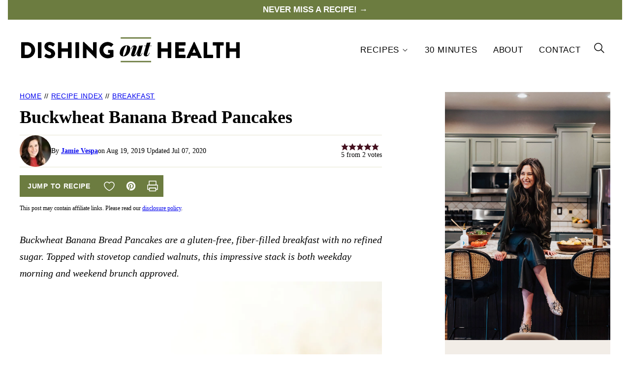

--- FILE ---
content_type: text/html; charset=UTF-8
request_url: https://dishingouthealth.com/buckwheat-banana-bread-pancakes/
body_size: 58776
content:
<!DOCTYPE html><html lang="en-US">
<head><meta name="p:domain_verify" content="0474c3eee9a39e5783ffe1ebd9f38b16"/><meta charset="UTF-8"><script>if(navigator.userAgent.match(/MSIE|Internet Explorer/i)||navigator.userAgent.match(/Trident\/7\..*?rv:11/i)){var href=document.location.href;if(!href.match(/[?&]nowprocket/)){if(href.indexOf("?")==-1){if(href.indexOf("#")==-1){document.location.href=href+"?nowprocket=1"}else{document.location.href=href.replace("#","?nowprocket=1#")}}else{if(href.indexOf("#")==-1){document.location.href=href+"&nowprocket=1"}else{document.location.href=href.replace("#","&nowprocket=1#")}}}}</script><script>(()=>{class RocketLazyLoadScripts{constructor(){this.v="2.0.3",this.userEvents=["keydown","keyup","mousedown","mouseup","mousemove","mouseover","mouseenter","mouseout","mouseleave","touchmove","touchstart","touchend","touchcancel","wheel","click","dblclick","input","visibilitychange"],this.attributeEvents=["onblur","onclick","oncontextmenu","ondblclick","onfocus","onmousedown","onmouseenter","onmouseleave","onmousemove","onmouseout","onmouseover","onmouseup","onmousewheel","onscroll","onsubmit"]}async t(){this.i(),this.o(),/iP(ad|hone)/.test(navigator.userAgent)&&this.h(),this.u(),this.l(this),this.m(),this.k(this),this.p(this),this._(),await Promise.all([this.R(),this.L()]),this.lastBreath=Date.now(),this.S(this),this.P(),this.D(),this.O(),this.M(),await this.C(this.delayedScripts.normal),await this.C(this.delayedScripts.defer),await this.C(this.delayedScripts.async),this.F("domReady"),await this.T(),await this.j(),await this.I(),this.F("windowLoad"),await this.A(),window.dispatchEvent(new Event("rocket-allScriptsLoaded")),this.everythingLoaded=!0,this.lastTouchEnd&&await new Promise((t=>setTimeout(t,500-Date.now()+this.lastTouchEnd))),this.H(),this.F("all"),this.U(),this.W()}i(){this.CSPIssue=sessionStorage.getItem("rocketCSPIssue"),document.addEventListener("securitypolicyviolation",(t=>{this.CSPIssue||"script-src-elem"!==t.violatedDirective||"data"!==t.blockedURI||(this.CSPIssue=!0,sessionStorage.setItem("rocketCSPIssue",!0))}),{isRocket:!0})}o(){window.addEventListener("pageshow",(t=>{this.persisted=t.persisted,this.realWindowLoadedFired=!0}),{isRocket:!0}),window.addEventListener("pagehide",(()=>{this.onFirstUserAction=null}),{isRocket:!0})}h(){let t;function e(e){t=e}window.addEventListener("touchstart",e,{isRocket:!0}),window.addEventListener("touchend",(function i(o){Math.abs(o.changedTouches[0].pageX-t.changedTouches[0].pageX)<10&&Math.abs(o.changedTouches[0].pageY-t.changedTouches[0].pageY)<10&&o.timeStamp-t.timeStamp<200&&(o.target.dispatchEvent(new PointerEvent("click",{target:o.target,bubbles:!0,cancelable:!0,detail:1})),event.preventDefault(),window.removeEventListener("touchstart",e,{isRocket:!0}),window.removeEventListener("touchend",i,{isRocket:!0}))}),{isRocket:!0})}q(t){this.userActionTriggered||("mousemove"!==t.type||this.firstMousemoveIgnored?"keyup"===t.type||"mouseover"===t.type||"mouseout"===t.type||(this.userActionTriggered=!0,this.onFirstUserAction&&this.onFirstUserAction()):this.firstMousemoveIgnored=!0),"click"===t.type&&t.preventDefault(),this.savedUserEvents.length>0&&(t.stopPropagation(),t.stopImmediatePropagation()),"touchstart"===this.lastEvent&&"touchend"===t.type&&(this.lastTouchEnd=Date.now()),"click"===t.type&&(this.lastTouchEnd=0),this.lastEvent=t.type,this.savedUserEvents.push(t)}u(){this.savedUserEvents=[],this.userEventHandler=this.q.bind(this),this.userEvents.forEach((t=>window.addEventListener(t,this.userEventHandler,{passive:!1,isRocket:!0})))}U(){this.userEvents.forEach((t=>window.removeEventListener(t,this.userEventHandler,{passive:!1,isRocket:!0}))),this.savedUserEvents.forEach((t=>{t.target.dispatchEvent(new window[t.constructor.name](t.type,t))}))}m(){this.eventsMutationObserver=new MutationObserver((t=>{const e="return false";for(const i of t){if("attributes"===i.type){const t=i.target.getAttribute(i.attributeName);t&&t!==e&&(i.target.setAttribute("data-rocket-"+i.attributeName,t),i.target["rocket"+i.attributeName]=new Function("event",t),i.target.setAttribute(i.attributeName,e))}"childList"===i.type&&i.addedNodes.forEach((t=>{if(t.nodeType===Node.ELEMENT_NODE)for(const i of t.attributes)this.attributeEvents.includes(i.name)&&i.value&&""!==i.value&&(t.setAttribute("data-rocket-"+i.name,i.value),t["rocket"+i.name]=new Function("event",i.value),t.setAttribute(i.name,e))}))}})),this.eventsMutationObserver.observe(document,{subtree:!0,childList:!0,attributeFilter:this.attributeEvents})}H(){this.eventsMutationObserver.disconnect(),this.attributeEvents.forEach((t=>{document.querySelectorAll("[data-rocket-"+t+"]").forEach((e=>{e.setAttribute(t,e.getAttribute("data-rocket-"+t)),e.removeAttribute("data-rocket-"+t)}))}))}k(t){Object.defineProperty(HTMLElement.prototype,"onclick",{get(){return this.rocketonclick||null},set(e){this.rocketonclick=e,this.setAttribute(t.everythingLoaded?"onclick":"data-rocket-onclick","this.rocketonclick(event)")}})}S(t){function e(e,i){let o=e[i];e[i]=null,Object.defineProperty(e,i,{get:()=>o,set(s){t.everythingLoaded?o=s:e["rocket"+i]=o=s}})}e(document,"onreadystatechange"),e(window,"onload"),e(window,"onpageshow");try{Object.defineProperty(document,"readyState",{get:()=>t.rocketReadyState,set(e){t.rocketReadyState=e},configurable:!0}),document.readyState="loading"}catch(t){console.log("WPRocket DJE readyState conflict, bypassing")}}l(t){this.originalAddEventListener=EventTarget.prototype.addEventListener,this.originalRemoveEventListener=EventTarget.prototype.removeEventListener,this.savedEventListeners=[],EventTarget.prototype.addEventListener=function(e,i,o){o&&o.isRocket||!t.B(e,this)&&!t.userEvents.includes(e)||t.B(e,this)&&!t.userActionTriggered||e.startsWith("rocket-")||t.everythingLoaded?t.originalAddEventListener.call(this,e,i,o):t.savedEventListeners.push({target:this,remove:!1,type:e,func:i,options:o})},EventTarget.prototype.removeEventListener=function(e,i,o){o&&o.isRocket||!t.B(e,this)&&!t.userEvents.includes(e)||t.B(e,this)&&!t.userActionTriggered||e.startsWith("rocket-")||t.everythingLoaded?t.originalRemoveEventListener.call(this,e,i,o):t.savedEventListeners.push({target:this,remove:!0,type:e,func:i,options:o})}}F(t){"all"===t&&(EventTarget.prototype.addEventListener=this.originalAddEventListener,EventTarget.prototype.removeEventListener=this.originalRemoveEventListener),this.savedEventListeners=this.savedEventListeners.filter((e=>{let i=e.type,o=e.target||window;return"domReady"===t&&"DOMContentLoaded"!==i&&"readystatechange"!==i||("windowLoad"===t&&"load"!==i&&"readystatechange"!==i&&"pageshow"!==i||(this.B(i,o)&&(i="rocket-"+i),e.remove?o.removeEventListener(i,e.func,e.options):o.addEventListener(i,e.func,e.options),!1))}))}p(t){let e;function i(e){return t.everythingLoaded?e:e.split(" ").map((t=>"load"===t||t.startsWith("load.")?"rocket-jquery-load":t)).join(" ")}function o(o){function s(e){const s=o.fn[e];o.fn[e]=o.fn.init.prototype[e]=function(){return this[0]===window&&t.userActionTriggered&&("string"==typeof arguments[0]||arguments[0]instanceof String?arguments[0]=i(arguments[0]):"object"==typeof arguments[0]&&Object.keys(arguments[0]).forEach((t=>{const e=arguments[0][t];delete arguments[0][t],arguments[0][i(t)]=e}))),s.apply(this,arguments),this}}if(o&&o.fn&&!t.allJQueries.includes(o)){const e={DOMContentLoaded:[],"rocket-DOMContentLoaded":[]};for(const t in e)document.addEventListener(t,(()=>{e[t].forEach((t=>t()))}),{isRocket:!0});o.fn.ready=o.fn.init.prototype.ready=function(i){function s(){parseInt(o.fn.jquery)>2?setTimeout((()=>i.bind(document)(o))):i.bind(document)(o)}return t.realDomReadyFired?!t.userActionTriggered||t.fauxDomReadyFired?s():e["rocket-DOMContentLoaded"].push(s):e.DOMContentLoaded.push(s),o([])},s("on"),s("one"),s("off"),t.allJQueries.push(o)}e=o}t.allJQueries=[],o(window.jQuery),Object.defineProperty(window,"jQuery",{get:()=>e,set(t){o(t)}})}P(){const t=new Map;document.write=document.writeln=function(e){const i=document.currentScript,o=document.createRange(),s=i.parentElement;let n=t.get(i);void 0===n&&(n=i.nextSibling,t.set(i,n));const c=document.createDocumentFragment();o.setStart(c,0),c.appendChild(o.createContextualFragment(e)),s.insertBefore(c,n)}}async R(){return new Promise((t=>{this.userActionTriggered?t():this.onFirstUserAction=t}))}async L(){return new Promise((t=>{document.addEventListener("DOMContentLoaded",(()=>{this.realDomReadyFired=!0,t()}),{isRocket:!0})}))}async I(){return this.realWindowLoadedFired?Promise.resolve():new Promise((t=>{window.addEventListener("load",t,{isRocket:!0})}))}M(){this.pendingScripts=[];this.scriptsMutationObserver=new MutationObserver((t=>{for(const e of t)e.addedNodes.forEach((t=>{"SCRIPT"!==t.tagName||t.noModule||t.isWPRocket||this.pendingScripts.push({script:t,promise:new Promise((e=>{const i=()=>{const i=this.pendingScripts.findIndex((e=>e.script===t));i>=0&&this.pendingScripts.splice(i,1),e()};t.addEventListener("load",i,{isRocket:!0}),t.addEventListener("error",i,{isRocket:!0}),setTimeout(i,1e3)}))})}))})),this.scriptsMutationObserver.observe(document,{childList:!0,subtree:!0})}async j(){await this.J(),this.pendingScripts.length?(await this.pendingScripts[0].promise,await this.j()):this.scriptsMutationObserver.disconnect()}D(){this.delayedScripts={normal:[],async:[],defer:[]},document.querySelectorAll("script[type$=rocketlazyloadscript]").forEach((t=>{t.hasAttribute("data-rocket-src")?t.hasAttribute("async")&&!1!==t.async?this.delayedScripts.async.push(t):t.hasAttribute("defer")&&!1!==t.defer||"module"===t.getAttribute("data-rocket-type")?this.delayedScripts.defer.push(t):this.delayedScripts.normal.push(t):this.delayedScripts.normal.push(t)}))}async _(){await this.L();let t=[];document.querySelectorAll("script[type$=rocketlazyloadscript][data-rocket-src]").forEach((e=>{let i=e.getAttribute("data-rocket-src");if(i&&!i.startsWith("data:")){i.startsWith("//")&&(i=location.protocol+i);try{const o=new URL(i).origin;o!==location.origin&&t.push({src:o,crossOrigin:e.crossOrigin||"module"===e.getAttribute("data-rocket-type")})}catch(t){}}})),t=[...new Map(t.map((t=>[JSON.stringify(t),t]))).values()],this.N(t,"preconnect")}async $(t){if(await this.G(),!0!==t.noModule||!("noModule"in HTMLScriptElement.prototype))return new Promise((e=>{let i;function o(){(i||t).setAttribute("data-rocket-status","executed"),e()}try{if(navigator.userAgent.includes("Firefox/")||""===navigator.vendor||this.CSPIssue)i=document.createElement("script"),[...t.attributes].forEach((t=>{let e=t.nodeName;"type"!==e&&("data-rocket-type"===e&&(e="type"),"data-rocket-src"===e&&(e="src"),i.setAttribute(e,t.nodeValue))})),t.text&&(i.text=t.text),t.nonce&&(i.nonce=t.nonce),i.hasAttribute("src")?(i.addEventListener("load",o,{isRocket:!0}),i.addEventListener("error",(()=>{i.setAttribute("data-rocket-status","failed-network"),e()}),{isRocket:!0}),setTimeout((()=>{i.isConnected||e()}),1)):(i.text=t.text,o()),i.isWPRocket=!0,t.parentNode.replaceChild(i,t);else{const i=t.getAttribute("data-rocket-type"),s=t.getAttribute("data-rocket-src");i?(t.type=i,t.removeAttribute("data-rocket-type")):t.removeAttribute("type"),t.addEventListener("load",o,{isRocket:!0}),t.addEventListener("error",(i=>{this.CSPIssue&&i.target.src.startsWith("data:")?(console.log("WPRocket: CSP fallback activated"),t.removeAttribute("src"),this.$(t).then(e)):(t.setAttribute("data-rocket-status","failed-network"),e())}),{isRocket:!0}),s?(t.fetchPriority="high",t.removeAttribute("data-rocket-src"),t.src=s):t.src="data:text/javascript;base64,"+window.btoa(unescape(encodeURIComponent(t.text)))}}catch(i){t.setAttribute("data-rocket-status","failed-transform"),e()}}));t.setAttribute("data-rocket-status","skipped")}async C(t){const e=t.shift();return e?(e.isConnected&&await this.$(e),this.C(t)):Promise.resolve()}O(){this.N([...this.delayedScripts.normal,...this.delayedScripts.defer,...this.delayedScripts.async],"preload")}N(t,e){this.trash=this.trash||[];let i=!0;var o=document.createDocumentFragment();t.forEach((t=>{const s=t.getAttribute&&t.getAttribute("data-rocket-src")||t.src;if(s&&!s.startsWith("data:")){const n=document.createElement("link");n.href=s,n.rel=e,"preconnect"!==e&&(n.as="script",n.fetchPriority=i?"high":"low"),t.getAttribute&&"module"===t.getAttribute("data-rocket-type")&&(n.crossOrigin=!0),t.crossOrigin&&(n.crossOrigin=t.crossOrigin),t.integrity&&(n.integrity=t.integrity),t.nonce&&(n.nonce=t.nonce),o.appendChild(n),this.trash.push(n),i=!1}})),document.head.appendChild(o)}W(){this.trash.forEach((t=>t.remove()))}async T(){try{document.readyState="interactive"}catch(t){}this.fauxDomReadyFired=!0;try{await this.G(),document.dispatchEvent(new Event("rocket-readystatechange")),await this.G(),document.rocketonreadystatechange&&document.rocketonreadystatechange(),await this.G(),document.dispatchEvent(new Event("rocket-DOMContentLoaded")),await this.G(),window.dispatchEvent(new Event("rocket-DOMContentLoaded"))}catch(t){console.error(t)}}async A(){try{document.readyState="complete"}catch(t){}try{await this.G(),document.dispatchEvent(new Event("rocket-readystatechange")),await this.G(),document.rocketonreadystatechange&&document.rocketonreadystatechange(),await this.G(),window.dispatchEvent(new Event("rocket-load")),await this.G(),window.rocketonload&&window.rocketonload(),await this.G(),this.allJQueries.forEach((t=>t(window).trigger("rocket-jquery-load"))),await this.G();const t=new Event("rocket-pageshow");t.persisted=this.persisted,window.dispatchEvent(t),await this.G(),window.rocketonpageshow&&window.rocketonpageshow({persisted:this.persisted})}catch(t){console.error(t)}}async G(){Date.now()-this.lastBreath>45&&(await this.J(),this.lastBreath=Date.now())}async J(){return document.hidden?new Promise((t=>setTimeout(t))):new Promise((t=>requestAnimationFrame(t)))}B(t,e){return e===document&&"readystatechange"===t||(e===document&&"DOMContentLoaded"===t||(e===window&&"DOMContentLoaded"===t||(e===window&&"load"===t||e===window&&"pageshow"===t)))}static run(){(new RocketLazyLoadScripts).t()}}RocketLazyLoadScripts.run()})();</script><meta name='robots' content='index, follow, max-image-preview:large, max-snippet:-1, max-video-preview:-1' />

<!-- Social Warfare v4.5.6 https://warfareplugins.com - BEGINNING OF OUTPUT -->
<meta property="og:description" content="Buckwheat Banana Bread Pancakes are a gluten-free, fiber-filled breakfast with no refined sugar. Topped with stovetop candied walnuts, this impressive">
<meta property="og:title" content="Buckwheat Banana Bread Pancakes">
<meta property="article_author" content="Jamie Vespa">
<meta property="article_publisher" content="Jamie Vespa">
<meta property="og:image" content="https://dishingouthealth.com/wp-content/uploads/2019/08/BananaBreadPancakes4.jpg">
<meta property="fb:app_id" content="529576650555031">
<meta property="og:type" content="article">
<meta property="og:url" content="https://dishingouthealth.com/buckwheat-banana-bread-pancakes/">
<meta property="og:site_name" content="Dishing Out Health">
<meta property="article:published_time" content="2019-08-19T09:48:58-04:00">
<meta property="article:modified_time" content="2020-07-07T10:38:37-04:00">
<meta property="og:updated_time" content="2020-07-07T10:38:37-04:00">
<meta name="twitter:title" content="Buckwheat Banana Bread Pancakes">
<meta name="twitter:description" content="Buckwheat Banana Bread Pancakes are a gluten-free, fiber-filled breakfast with no refined sugar. Topped with stovetop candied walnuts, this impressive">
<meta name="twitter:image" content="https://dishingouthealth.com/wp-content/uploads/2019/08/BananaBreadPancakes4.jpg">
<meta name="twitter:card" content="summary_large_image">
<style>
	@font-face {
		font-family: "sw-icon-font";
		src:url("https://dishingouthealth.com/wp-content/plugins/social-warfare/assets/fonts/sw-icon-font.eot?ver=4.5.6");
		src:url("https://dishingouthealth.com/wp-content/plugins/social-warfare/assets/fonts/sw-icon-font.eot?ver=4.5.6#iefix") format("embedded-opentype"),
		url("https://dishingouthealth.com/wp-content/plugins/social-warfare/assets/fonts/sw-icon-font.woff?ver=4.5.6") format("woff"),
		url("https://dishingouthealth.com/wp-content/plugins/social-warfare/assets/fonts/sw-icon-font.ttf?ver=4.5.6") format("truetype"),
		url("https://dishingouthealth.com/wp-content/plugins/social-warfare/assets/fonts/sw-icon-font.svg?ver=4.5.6#1445203416") format("svg");
		font-weight: normal;
		font-style: normal;
		font-display:block;
	}
</style>
<!-- Social Warfare v4.5.6 https://warfareplugins.com - END OF OUTPUT -->


	<!-- This site is optimized with the Yoast SEO Premium plugin v24.5 (Yoast SEO v24.5) - https://yoast.com/wordpress/plugins/seo/ -->
	<title>Buckwheat Banana Bread Pancakes - Dishing Out Health</title>
<link crossorigin data-rocket-preconnect href="https://cdn.opecloud.com" rel="preconnect">
<link crossorigin data-rocket-preconnect href="https://pghub.io" rel="preconnect">
<link crossorigin data-rocket-preconnect href="https://oa.openxcdn.net" rel="preconnect">
<link crossorigin data-rocket-preconnect href="https://storejs.s3.us-west-2.amazonaws.com" rel="preconnect">
<link crossorigin data-rocket-preconnect href="https://client.aps.amazon-adsystem.com" rel="preconnect">
<link crossorigin data-rocket-preconnect href="https://config.aps.amazon-adsystem.com" rel="preconnect">
<link crossorigin data-rocket-preconnect href="https://api.receptivity.io" rel="preconnect">
<link crossorigin data-rocket-preconnect href="https://securepubads.g.doubleclick.net" rel="preconnect">
<link crossorigin data-rocket-preconnect href="https://exchange.mediavine.com" rel="preconnect">
<link crossorigin data-rocket-preconnect href="https://scripts.mediavine.com" rel="preconnect">
<link crossorigin data-rocket-preconnect href="https://www.googletagmanager.com" rel="preconnect">
<link crossorigin data-rocket-preconnect href="https://eu-us.consentmanager.net" rel="preconnect">
<link crossorigin data-rocket-preconnect href="https://eu-us-cdn.consentmanager.net" rel="preconnect">
<link crossorigin data-rocket-preconnect href="https://faves.grow.me" rel="preconnect">
<link crossorigin data-rocket-preconnect href="https://ads.pubmatic.com" rel="preconnect">
<link crossorigin data-rocket-preconnect href="https://sb.scorecardresearch.com" rel="preconnect">
<link crossorigin data-rocket-preconnect href="https://exchange.pubnation.com" rel="preconnect">
<link crossorigin data-rocket-preconnect href="https://exchange.journeymv.com" rel="preconnect">
	<meta name="description" content="Buckwheat Banana Bread Pancakes with Stovetop Candied Walnuts are a gluten-free, fiber-filled breakfast with no refined sugar." />
	<link rel="canonical" href="https://dishingouthealth.com/buckwheat-banana-bread-pancakes/" />
	<meta property="og:locale" content="en_US" />
	<meta property="og:type" content="article" />
	<meta property="og:title" content="Buckwheat Banana Bread Pancakes" />
	<meta property="og:description" content="Buckwheat Banana Bread Pancakes with Stovetop Candied Walnuts are a gluten-free, fiber-filled breakfast with no refined sugar." />
	<meta property="og:url" content="https://dishingouthealth.com/buckwheat-banana-bread-pancakes/" />
	<meta property="og:site_name" content="Dishing Out Health" />
	<meta property="article:publisher" content="https://www.facebook.com/dishingouthealth/" />
	<meta property="article:published_time" content="2019-08-19T13:48:58+00:00" />
	<meta property="article:modified_time" content="2020-07-07T14:38:37+00:00" />
	<meta property="og:image" content="https://dishingouthealth.com/wp-content/uploads/2019/08/BananaBreadPancakes4.jpg" />
	<meta property="og:image:width" content="900" />
	<meta property="og:image:height" content="1350" />
	<meta property="og:image:type" content="image/jpeg" />
	<meta name="author" content="Jamie Vespa" />
	<meta name="twitter:card" content="summary_large_image" />
	<meta name="twitter:creator" content="@vespa_jamie" />
	<meta name="twitter:site" content="@vespa_jamie" />
	<meta name="twitter:label1" content="Written by" />
	<meta name="twitter:data1" content="Jamie Vespa" />
	<meta name="twitter:label2" content="Est. reading time" />
	<meta name="twitter:data2" content="4 minutes" />
	<script type="application/ld+json" class="yoast-schema-graph">{"@context":"https://schema.org","@graph":[{"@type":"Article","@id":"https://dishingouthealth.com/buckwheat-banana-bread-pancakes/#article","isPartOf":{"@id":"https://dishingouthealth.com/buckwheat-banana-bread-pancakes/"},"author":{"name":"Jamie Vespa","@id":"https://dishingouthealth.com/#/schema/person/26db36710160a5d6d29a22e1e7ce39c3"},"headline":"Buckwheat Banana Bread Pancakes","datePublished":"2019-08-19T13:48:58+00:00","dateModified":"2020-07-07T14:38:37+00:00","wordCount":776,"commentCount":5,"publisher":{"@id":"https://dishingouthealth.com/#organization"},"image":{"@id":"https://dishingouthealth.com/buckwheat-banana-bread-pancakes/#primaryimage"},"thumbnailUrl":"https://dishingouthealth.com/wp-content/uploads/2019/08/BananaBreadPancakes4.jpg","keywords":["banana bread","breakfast","buckwheat","gluten free","pancakes","Soom date syrup","Soom tahini"],"articleSection":["30 Minutes","Breakfast","Gluten-Free"],"inLanguage":"en-US","potentialAction":[{"@type":"CommentAction","name":"Comment","target":["https://dishingouthealth.com/buckwheat-banana-bread-pancakes/#respond"]}]},{"@type":"WebPage","@id":"https://dishingouthealth.com/buckwheat-banana-bread-pancakes/","url":"https://dishingouthealth.com/buckwheat-banana-bread-pancakes/","name":"Buckwheat Banana Bread Pancakes - Dishing Out Health","isPartOf":{"@id":"https://dishingouthealth.com/#website"},"primaryImageOfPage":{"@id":"https://dishingouthealth.com/buckwheat-banana-bread-pancakes/#primaryimage"},"image":{"@id":"https://dishingouthealth.com/buckwheat-banana-bread-pancakes/#primaryimage"},"thumbnailUrl":"https://dishingouthealth.com/wp-content/uploads/2019/08/BananaBreadPancakes4.jpg","datePublished":"2019-08-19T13:48:58+00:00","dateModified":"2020-07-07T14:38:37+00:00","description":"Buckwheat Banana Bread Pancakes with Stovetop Candied Walnuts are a gluten-free, fiber-filled breakfast with no refined sugar.","breadcrumb":{"@id":"https://dishingouthealth.com/buckwheat-banana-bread-pancakes/#breadcrumb"},"inLanguage":"en-US","potentialAction":[{"@type":"ReadAction","target":["https://dishingouthealth.com/buckwheat-banana-bread-pancakes/"]}]},{"@type":"ImageObject","inLanguage":"en-US","@id":"https://dishingouthealth.com/buckwheat-banana-bread-pancakes/#primaryimage","url":"https://dishingouthealth.com/wp-content/uploads/2019/08/BananaBreadPancakes4.jpg","contentUrl":"https://dishingouthealth.com/wp-content/uploads/2019/08/BananaBreadPancakes4.jpg","width":900,"height":1350,"caption":"Banana Bread Pancakes made with Buckwheat Flour and Topped with Stovetop Candied Walnuts"},{"@type":"BreadcrumbList","@id":"https://dishingouthealth.com/buckwheat-banana-bread-pancakes/#breadcrumb","itemListElement":[{"@type":"ListItem","position":1,"name":"Home","item":"https://dishingouthealth.com/"},{"@type":"ListItem","position":2,"name":"Recipe Index","item":"https://dishingouthealth.com/recipe-index/"},{"@type":"ListItem","position":3,"name":"Breakfast","item":"https://dishingouthealth.com/category/recipes/breakfast/"},{"@type":"ListItem","position":4,"name":"Buckwheat Banana Bread Pancakes"}]},{"@type":"WebSite","@id":"https://dishingouthealth.com/#website","url":"https://dishingouthealth.com/","name":"Dishing Out Health","description":"delicious, nutritious recipes","publisher":{"@id":"https://dishingouthealth.com/#organization"},"potentialAction":[{"@type":"SearchAction","target":{"@type":"EntryPoint","urlTemplate":"https://dishingouthealth.com/?s={search_term_string}"},"query-input":{"@type":"PropertyValueSpecification","valueRequired":true,"valueName":"search_term_string"}}],"inLanguage":"en-US"},{"@type":"Organization","@id":"https://dishingouthealth.com/#organization","name":"Dishing Out Health","url":"https://dishingouthealth.com/","logo":{"@type":"ImageObject","inLanguage":"en-US","@id":"https://dishingouthealth.com/#/schema/logo/image/","url":"https://dishingouthealth.com/wp-content/uploads/2023/02/FinalLogo-copy.png","contentUrl":"https://dishingouthealth.com/wp-content/uploads/2023/02/FinalLogo-copy.png","width":200,"height":200,"caption":"Dishing Out Health"},"image":{"@id":"https://dishingouthealth.com/#/schema/logo/image/"},"sameAs":["https://www.facebook.com/dishingouthealth/","https://x.com/vespa_jamie","https://www.instagram.com/dishingouthealth/","https://www.linkedin.com/in/jamie-vespa-ba34a284?trk=nav_responsive_tab_profile_pic","https://www.pinterest.com/jamievespa/","https://www.tiktok.com/@dishingouthealth"]},{"@type":"Person","@id":"https://dishingouthealth.com/#/schema/person/26db36710160a5d6d29a22e1e7ce39c3","name":"Jamie Vespa","image":{"@type":"ImageObject","inLanguage":"en-US","@id":"https://dishingouthealth.com/#/schema/person/image/","url":"https://secure.gravatar.com/avatar/97ea47ed04ad84d0064cab2728c10396?s=96&d=mm&r=g","contentUrl":"https://secure.gravatar.com/avatar/97ea47ed04ad84d0064cab2728c10396?s=96&d=mm&r=g","caption":"Jamie Vespa"},"sameAs":["https://dishingouthealth.com/about/"],"url":"https://dishingouthealth.com/about/"},{"@type":"Recipe","name":"Buckwheat Banana Bread Pancakes","author":{"@id":"https://dishingouthealth.com/#/schema/person/26db36710160a5d6d29a22e1e7ce39c3"},"description":"Buckwheat Banana Bread Pancakes with Stovetop Candied Walnuts are a gluten-free, fiber-filled breakfast with no refined sugar.","datePublished":"2019-08-19T09:48:58+00:00","image":["https://dishingouthealth.com/wp-content/uploads/2019/08/BananaBreadPancakes4.jpg"],"recipeYield":["3"],"prepTime":"PT15M","cookTime":"PT15M","totalTime":"PT30M","recipeIngredient":["3/4 cup roughly chopped walnuts","2 Tbsp. Soom Silan Date Syrup (plus more for drizzling over pancakes)","1 Tbsp. unsalted butter","2  medium ripe bananas (mashed)","1/4 cup plain whole-milk Greek yogurt","1 Tbsp. Soom Foods Tahini","1  egg (whisked)","3 Tbsp. unsweetened vanilla almondmilk","1 cup buckwheat flour","3/4 tsp. ground cinnamon","1 1/2 tsp. baking powder","Dash of salt","Coconut oil or butter or cooking"],"recipeInstructions":[{"@type":"HowToStep","text":"Toast walnuts in a small skillet over medium-low heat, tossing often, until oils start to exude and nuts look shiny, about 5 minutes. Increase heat to medium and stir in date syrup and butter. Cook 2 to 3 minutes, stirring often, until mixture thoroughly coats nuts. Transfer nuts to a piece of parchment paper and allow to cool while you prepare pancakes.","name":"Toast walnuts in a small skillet over medium-low heat, tossing often, until oils start to exude and nuts look shiny, about 5 minutes. Increase heat to medium and stir in date syrup and butter. Cook 2 to 3 minutes, stirring often, until mixture thoroughly coats nuts. Transfer nuts to a piece of parchment paper and allow to cool while you prepare pancakes.","url":"https://dishingouthealth.com/buckwheat-banana-bread-pancakes/#wprm-recipe-11146-step-0-0"},{"@type":"HowToStep","text":"Combine bananas, yogurt, tahini, egg, and almond milk in a medium bowl; mix well. In a separate bowl, combine flour, cinnamon, baking powder, and salt; stir with a whisk. Pour flour mixture into banana mixture; stir until combined.","name":"Combine bananas, yogurt, tahini, egg, and almond milk in a medium bowl; mix well. In a separate bowl, combine flour, cinnamon, baking powder, and salt; stir with a whisk. Pour flour mixture into banana mixture; stir until combined.","url":"https://dishingouthealth.com/buckwheat-banana-bread-pancakes/#wprm-recipe-11146-step-0-1"},{"@type":"HowToStep","text":"Heat coconut oil or butter in a griddle or large skillet over medium heat. Working in batches, scoop 1/4-cupfuls of batter onto griddle. Cook pancakes until bottoms are golden brown and bubbles form on top, about 3 minutes. Flip and cook until other side of pancakes are golden brown, about 2 minutes longer. Serve pancakes with candied walnuts and additional date syrup, if desired.","name":"Heat coconut oil or butter in a griddle or large skillet over medium heat. Working in batches, scoop 1/4-cupfuls of batter onto griddle. Cook pancakes until bottoms are golden brown and bubbles form on top, about 3 minutes. Flip and cook until other side of pancakes are golden brown, about 2 minutes longer. Serve pancakes with candied walnuts and additional date syrup, if desired.","url":"https://dishingouthealth.com/buckwheat-banana-bread-pancakes/#wprm-recipe-11146-step-0-2"}],"aggregateRating":{"@type":"AggregateRating","ratingValue":"5","ratingCount":"2","reviewCount":"2"},"review":[{"@type":"Review","reviewRating":{"@type":"Rating","ratingValue":"5"},"reviewBody":"I have made these pancakes 4X and once as waffles, they are so delicious. And the fluffiest pancakes EVER! A home run no matter the swaps I make because of not having ingredients.","author":{"@type":"Person","name":"Sarah"},"datePublished":"2020-05-17"},{"@type":"Review","reviewRating":{"@type":"Rating","ratingValue":"5"},"reviewBody":"These are so tasty! I love the thickness of the pancakes too!","author":{"@type":"Person","name":"Ruby"},"datePublished":"2019-08-24"}],"recipeCategory":["Breakfast"],"recipeCuisine":["American"],"keywords":"banana pancakes, buckwheat pancakes, gluten free pancakes","@id":"https://dishingouthealth.com/buckwheat-banana-bread-pancakes/#recipe","isPartOf":{"@id":"https://dishingouthealth.com/buckwheat-banana-bread-pancakes/#article"},"mainEntityOfPage":"https://dishingouthealth.com/buckwheat-banana-bread-pancakes/"}]}</script>
	<!-- / Yoast SEO Premium plugin. -->


<link rel='dns-prefetch' href='//scripts.mediavine.com' />

<link rel="alternate" type="application/rss+xml" title="Dishing Out Health &raquo; Feed" href="https://dishingouthealth.com/feed/" />
<link rel="alternate" type="application/rss+xml" title="Dishing Out Health &raquo; Comments Feed" href="https://dishingouthealth.com/comments/feed/" />
<link rel="alternate" type="application/rss+xml" title="Dishing Out Health &raquo; Buckwheat Banana Bread Pancakes Comments Feed" href="https://dishingouthealth.com/buckwheat-banana-bread-pancakes/feed/" />
<script type="rocketlazyloadscript">(()=>{"use strict";const e=[400,500,600,700,800,900],t=e=>`wprm-min-${e}`,n=e=>`wprm-max-${e}`,s=new Set,o="ResizeObserver"in window,r=o?new ResizeObserver((e=>{for(const t of e)c(t.target)})):null,i=.5/(window.devicePixelRatio||1);function c(s){const o=s.getBoundingClientRect().width||0;for(let r=0;r<e.length;r++){const c=e[r],a=o<=c+i;o>c+i?s.classList.add(t(c)):s.classList.remove(t(c)),a?s.classList.add(n(c)):s.classList.remove(n(c))}}function a(e){s.has(e)||(s.add(e),r&&r.observe(e),c(e))}!function(e=document){e.querySelectorAll(".wprm-recipe").forEach(a)}();if(new MutationObserver((e=>{for(const t of e)for(const e of t.addedNodes)e instanceof Element&&(e.matches?.(".wprm-recipe")&&a(e),e.querySelectorAll?.(".wprm-recipe").forEach(a))})).observe(document.documentElement,{childList:!0,subtree:!0}),!o){let e=0;addEventListener("resize",(()=>{e&&cancelAnimationFrame(e),e=requestAnimationFrame((()=>s.forEach(c)))}),{passive:!0})}})();</script>		<!-- This site uses the Google Analytics by MonsterInsights plugin v9.11.1 - Using Analytics tracking - https://www.monsterinsights.com/ -->
							<script src="//www.googletagmanager.com/gtag/js?id=G-M2DN9JD2BK"  data-cfasync="false" data-wpfc-render="false" async></script>
			<script data-cfasync="false" data-wpfc-render="false">
				var mi_version = '9.11.1';
				var mi_track_user = true;
				var mi_no_track_reason = '';
								var MonsterInsightsDefaultLocations = {"page_location":"https:\/\/dishingouthealth.com\/buckwheat-banana-bread-pancakes\/"};
								if ( typeof MonsterInsightsPrivacyGuardFilter === 'function' ) {
					var MonsterInsightsLocations = (typeof MonsterInsightsExcludeQuery === 'object') ? MonsterInsightsPrivacyGuardFilter( MonsterInsightsExcludeQuery ) : MonsterInsightsPrivacyGuardFilter( MonsterInsightsDefaultLocations );
				} else {
					var MonsterInsightsLocations = (typeof MonsterInsightsExcludeQuery === 'object') ? MonsterInsightsExcludeQuery : MonsterInsightsDefaultLocations;
				}

								var disableStrs = [
										'ga-disable-G-M2DN9JD2BK',
									];

				/* Function to detect opted out users */
				function __gtagTrackerIsOptedOut() {
					for (var index = 0; index < disableStrs.length; index++) {
						if (document.cookie.indexOf(disableStrs[index] + '=true') > -1) {
							return true;
						}
					}

					return false;
				}

				/* Disable tracking if the opt-out cookie exists. */
				if (__gtagTrackerIsOptedOut()) {
					for (var index = 0; index < disableStrs.length; index++) {
						window[disableStrs[index]] = true;
					}
				}

				/* Opt-out function */
				function __gtagTrackerOptout() {
					for (var index = 0; index < disableStrs.length; index++) {
						document.cookie = disableStrs[index] + '=true; expires=Thu, 31 Dec 2099 23:59:59 UTC; path=/';
						window[disableStrs[index]] = true;
					}
				}

				if ('undefined' === typeof gaOptout) {
					function gaOptout() {
						__gtagTrackerOptout();
					}
				}
								window.dataLayer = window.dataLayer || [];

				window.MonsterInsightsDualTracker = {
					helpers: {},
					trackers: {},
				};
				if (mi_track_user) {
					function __gtagDataLayer() {
						dataLayer.push(arguments);
					}

					function __gtagTracker(type, name, parameters) {
						if (!parameters) {
							parameters = {};
						}

						if (parameters.send_to) {
							__gtagDataLayer.apply(null, arguments);
							return;
						}

						if (type === 'event') {
														parameters.send_to = monsterinsights_frontend.v4_id;
							var hookName = name;
							if (typeof parameters['event_category'] !== 'undefined') {
								hookName = parameters['event_category'] + ':' + name;
							}

							if (typeof MonsterInsightsDualTracker.trackers[hookName] !== 'undefined') {
								MonsterInsightsDualTracker.trackers[hookName](parameters);
							} else {
								__gtagDataLayer('event', name, parameters);
							}
							
						} else {
							__gtagDataLayer.apply(null, arguments);
						}
					}

					__gtagTracker('js', new Date());
					__gtagTracker('set', {
						'developer_id.dZGIzZG': true,
											});
					if ( MonsterInsightsLocations.page_location ) {
						__gtagTracker('set', MonsterInsightsLocations);
					}
										__gtagTracker('config', 'G-M2DN9JD2BK', {"forceSSL":"true","link_attribution":"true"} );
										window.gtag = __gtagTracker;										(function () {
						/* https://developers.google.com/analytics/devguides/collection/analyticsjs/ */
						/* ga and __gaTracker compatibility shim. */
						var noopfn = function () {
							return null;
						};
						var newtracker = function () {
							return new Tracker();
						};
						var Tracker = function () {
							return null;
						};
						var p = Tracker.prototype;
						p.get = noopfn;
						p.set = noopfn;
						p.send = function () {
							var args = Array.prototype.slice.call(arguments);
							args.unshift('send');
							__gaTracker.apply(null, args);
						};
						var __gaTracker = function () {
							var len = arguments.length;
							if (len === 0) {
								return;
							}
							var f = arguments[len - 1];
							if (typeof f !== 'object' || f === null || typeof f.hitCallback !== 'function') {
								if ('send' === arguments[0]) {
									var hitConverted, hitObject = false, action;
									if ('event' === arguments[1]) {
										if ('undefined' !== typeof arguments[3]) {
											hitObject = {
												'eventAction': arguments[3],
												'eventCategory': arguments[2],
												'eventLabel': arguments[4],
												'value': arguments[5] ? arguments[5] : 1,
											}
										}
									}
									if ('pageview' === arguments[1]) {
										if ('undefined' !== typeof arguments[2]) {
											hitObject = {
												'eventAction': 'page_view',
												'page_path': arguments[2],
											}
										}
									}
									if (typeof arguments[2] === 'object') {
										hitObject = arguments[2];
									}
									if (typeof arguments[5] === 'object') {
										Object.assign(hitObject, arguments[5]);
									}
									if ('undefined' !== typeof arguments[1].hitType) {
										hitObject = arguments[1];
										if ('pageview' === hitObject.hitType) {
											hitObject.eventAction = 'page_view';
										}
									}
									if (hitObject) {
										action = 'timing' === arguments[1].hitType ? 'timing_complete' : hitObject.eventAction;
										hitConverted = mapArgs(hitObject);
										__gtagTracker('event', action, hitConverted);
									}
								}
								return;
							}

							function mapArgs(args) {
								var arg, hit = {};
								var gaMap = {
									'eventCategory': 'event_category',
									'eventAction': 'event_action',
									'eventLabel': 'event_label',
									'eventValue': 'event_value',
									'nonInteraction': 'non_interaction',
									'timingCategory': 'event_category',
									'timingVar': 'name',
									'timingValue': 'value',
									'timingLabel': 'event_label',
									'page': 'page_path',
									'location': 'page_location',
									'title': 'page_title',
									'referrer' : 'page_referrer',
								};
								for (arg in args) {
																		if (!(!args.hasOwnProperty(arg) || !gaMap.hasOwnProperty(arg))) {
										hit[gaMap[arg]] = args[arg];
									} else {
										hit[arg] = args[arg];
									}
								}
								return hit;
							}

							try {
								f.hitCallback();
							} catch (ex) {
							}
						};
						__gaTracker.create = newtracker;
						__gaTracker.getByName = newtracker;
						__gaTracker.getAll = function () {
							return [];
						};
						__gaTracker.remove = noopfn;
						__gaTracker.loaded = true;
						window['__gaTracker'] = __gaTracker;
					})();
									} else {
										console.log("");
					(function () {
						function __gtagTracker() {
							return null;
						}

						window['__gtagTracker'] = __gtagTracker;
						window['gtag'] = __gtagTracker;
					})();
									}
			</script>
							<!-- / Google Analytics by MonsterInsights -->
		<link rel='stylesheet' id='wp-block-library-css' href='https://dishingouthealth.com/wp-includes/css/dist/block-library/style.min.css?ver=6.5.7' media='all' />
<style id='wp-block-library-inline-css'>
.wp-block-group.is-style-full-width-slanted { -webkit-transform: skewY(1.5deg); transform: skewY(1.5deg); -ms-transform-origin: 100% 0; -webkit-transform-origin: 100% 0; transform-origin: 100% 0; margin-bottom: 20px !important; margin-top: 60px !important; padding-bottom: 70px !important; } .wp-block-group.is-style-full-width-slanted > .wp-block-group__inner-container { -webkit-transform: skewY(-1.5deg); transform: skewY(-1.5deg); -ms-transform-origin: 100% 0; -webkit-transform-origin: 100% 0; transform-origin: 100% 0; }
.is-style-feast-inline-heading-group h2:first-of-type, .is-style-feast-inline-heading-group h3:first-of-type { transform: translateY(-0.7em);  background: #FFF; display: inline-block; padding: 0 0.5em 0; margin: 0 0.5em; } .is-style-feast-inline-heading-group { border: 2px solid var(--global-palette6, #CCC); padding: 0 1em 1em; margin: 3em 0 2em; } .is-style-feast-inline-heading-group h2:first-child+*, .is-style-feast-inline-heading-group h3:first-child+* { margin-top: 0; }
.is-style-button-right-arrow .wp-element-button::after { content: "→"; position: relative; margin-left: 0.2em; }
.is-style-button-external-arrow .wp-element-button::after { content: "↗"; position: relative; margin-left: 0.2em; }
.is-style-paragraph-right-arrow a::after { content: " →"; position: relative; margin-left: 0; }
.is-style-paragraph-external-arrow a::after { content: " ↗"; position: relative; margin-left: 0; }
.is-style-basic-columns .wp-block-column { background-color: var(--branding-color-background, #EEEEEE); color: var(--branding-color-background-text, #000000); padding: 17px 11px; }
.is-style-book-cover img { box-shadow: 4px 4px 20px #454545; transform: rotate(3deg) scale(0.9); -webkit-backface-visibility: hidden; margin-top: 10px; margin-bottom: 10px; } .is-style-book-cover { padding: 10px; }
.is-style-polaroid img { border-bottom: 50px solid #fff; border-right: 15px solid #fff; border-left: 15px solid #fff; border-top: 10px solid #fff; box-shadow: 5px 5px 15px rgba(0, 0, 0, .4); transform: rotate(-5deg) scale(0.9); -webkit-backface-visibility: hidden; margin: 10px 0; }

			.wp-block-media-text.is-style-book-cover {
				grid-template-columns: 30% 1fr;
			}
			.wp-block-media-text.is-style-book-cover img {
				box-shadow: 4px 4px 20px rgba(0,0,0,0.5);
				transform: rotate(-6deg) scale(0.9);
				-webkit-backface-visibility: hidden;
				margin-top: 10px; margin-bottom: 10px;
			}
			.wp-block-media-text.is-style-book-cover .wp-block-media-text__media {
				display: flex;
				justify-content: center;
			}
			.wp-block-media-text.is-style-book-cover .wp-block-media-text__content {
				padding: 0 0 0 40px;
			}
			@media(max-width:600px) {
				.wp-block-media-text.is-style-book-cover img {
					max-width: 200px;
				}
				.wp-block-media-text.is-style-book-cover .wp-block-media-text__content {
					padding: 20px 0 0 0;
					text-align: center;
				}
				.wp-block-media-text.is-style-book-cover .wp-block-media-text__content .wp-block-buttons {
					justify-content: center;
				}
			}
		

			.wp-block-media-text.is-style-polaroid-media-text {
				grid-template-columns: 30% 1fr;
			}
			.wp-block-media-text.is-style-polaroid-media-text img {
				transform: rotate(-10deg) scale(0.9);
				-webkit-backface-visibility: hidden;
				margin-top: 10px;
				margin-bottom: 10px;
				border: 10px solid var(--branding-color-background, #ccc);
			}
			.wp-block-group.is-style-full-width-feature-wrapper .wp-block-media-text.is-style-polaroid-media-text img,
			.wp-block-group.is-style-full-width-custom-background-feature-wrapper .wp-block-media-text.is-style-polaroid-media-text img,
			.wp-block-group.is-style-feast-branding-background .wp-block-media-text.is-style-polaroid-media-text img {
				border-color: #fff;
			}
			.wp-block-media-text.is-style-polaroid-media-text .wp-block-media-text__media {
				display: flex;
				justify-content: center;
			}
			.wp-block-media-text.is-style-polaroid-media-text .wp-block-media-text__content {
				padding: 0 0 0 40px;
			}
			@media(max-width:600px) {
				.wp-block-media-text.is-style-polaroid-media-text img {
					max-width: 75%;
				}
				.wp-block-media-text.is-style-polaroid-media-text .wp-block-media-text__content {
					padding: 20px 0 0 0;
					text-align: center;
				}
				.wp-block-media-text.is-style-polaroid-media-text .wp-block-media-text__content .wp-block-buttons {
					justify-content: center;
				}
			}
		

			.is-style-post-info-author {
				grid-template-columns: 50px 1fr !important;
				grid-gap: 12px;
			}
			.is-style-post-info-author .wp-block-media-text__content {
				padding: 7px 0;
			}
			.is-style-post-info-author .wp-block-media-text__content a {
				text-decoration: underline;
			}
			.is-style-post-info-author .wp-block-media-text__media img {
				border-radius: 100px;
			}
			.is-style-post-info-author.has-background {
				padding: 7px;
				margin: 7px 0;
			}
		

			.is-style-post-info-author-100px {
				grid-template-columns: 100px 1fr !important;
				grid-gap: 15px;
			}
			.is-style-post-info-author-100px .wp-block-media-text__content {
				padding: 7px 0;
			}
			.is-style-post-info-author-100px .wp-block-media-text__content a {
				text-decoration: underline;
			}
			.is-style-post-info-author-100px .wp-block-media-text__media img {
				border-radius: 100px;
			}
			.is-style-post-info-author-100px.has-background {
				padding: 7px;
				margin: 7px 0;
			}
		
.is-style-left-bar { border-left: 5px solid var(--branding-color-background, #CCC); padding-left: 22px; margin: 22px 0; } .is-style-left-bar::before { content: none; }
.is-style-feast-txt-message { background: var(--branding-color-background, var(--global-palette7, #EEE)); border-radius: 7px; padding: 22px; margin: 44px 0; position: relative; } .is-style-feast-txt-message::before { content: none; } .is-style-feast-txt-message::after {  content: ""; position: absolute; width: 0; height: 0; top: 100%; left: 34px; border-top: 28px solid var(--branding-color-background, #EEE); border-left: 0 solid transparent; border-right: 28px solid transparent;  } .is-style-feast-txt-message:nth-of-type(odd)::after { left: unset; right: 34px; border-right: 0 solid transparent; border-left: 28px solid transparent; } .feast-plugin .is-style-feast-txt-message *, .editor-styles-wrapper .is-style-feast-txt-message * { color: var(--branding-color-background-text, #010101); }
.is-style-foodie-pro { padding: 22px 7px 22px 27px; margin: 27px 0; } .is-style-foodie-pro::before {  content: "\201C"; display: block; font-size: 77px; height: 0; position: relative; top: -37px; left: -41px; color: var(--branding-color-primary, #010101);  }
.is-style-cookd-pro { line-height: 1.1em; font-size: 1.1em; padding: 0 15%; text-align: center; margin-bottom: 22px; } .is-style-cookd-pro::before, .is-style-cookd-pro::after { background: var(--branding-color-accents, #CCC); content: "" !important; display: block; height: 1px; margin: 10% auto; width: 50px; top: 0; left: 0; }
.is-style-seasoned-pro { border-bottom: 1px solid #CCC; border-top: 1px solid #CCC; color: #333333; font-size: 130%; margin: 77px 37px; padding-top: 0; padding-bottom: 37px; text-align: center; } .is-style-seasoned-pro::before { background: var(--branding-color-accents, #DDDDDD); color: var(--branding-color-accents-text, #010101); -webkit-border-radius: 100%; border-radius: 100%; content: "\201C"; display: table; font-family: Times New Roman, serif; font-size: 57px; height: 0; line-height: 1; margin: -7px auto 7px; padding: 17px 15px 0; position: relative; left: 0; text-align: center; width: 47px; }
.is-style-featured-comment { line-height: 1.7em; font-size: 1.1em; padding: 0 12px; margin: 64px 0; font-weight: bold; position: relative; } .is-style-featured-comment::before { content: "Featured Comment" !important; text-transform: uppercase; color: #999;  left: 0; font-size: 0.8em;}  .is-style-featured-comment cite { float: right; text-transform: uppercase; font-size: 0.8em; color: #999; } .is-style-featured-comment cite::before { content: "⭐⭐⭐⭐⭐"; margin-right: 13px; } .is-style-featured-comment p { margin: 17px 0 !important; }
@media only screen and (min-width: 1023px) { .is-style-feast-2-column-list { display: grid; grid-template-columns: 1fr 1fr; gap: 0 37px; } .editor-styles-wrapper :where(:not(.is-layout-flex,.is-layout-grid))>.is-style-feast-2-column-list li { margin-left: unset; margin-right: unset; } }
@media only screen and (min-width: 1023px) { .is-style-feast-3-column-list { display: grid; grid-template-columns: 1fr 1fr 1fr; gap: 0 37px; } .editor-styles-wrapper :where(:not(.is-layout-flex,.is-layout-grid))>.is-style-feast-3-column-list li { margin-left: unset; margin-right: unset; } }
</style>
<link data-minify="1" rel='stylesheet' id='block-about-css' href='https://dishingouthealth.com/wp-content/cache/min/1/wp-content/themes/dishingouthealth-2024/blocks/about/style.css?ver=1764094594' media='all' />
<link data-minify="1" rel='stylesheet' id='block-content-image-css' href='https://dishingouthealth.com/wp-content/cache/min/1/wp-content/themes/dishingouthealth-2024/blocks/content-image/style.css?ver=1764094594' media='all' />
<link data-minify="1" rel='stylesheet' id='block-ebook-css' href='https://dishingouthealth.com/wp-content/cache/min/1/wp-content/themes/dishingouthealth-2024/blocks/ebook/style.css?ver=1764094594' media='all' />
<link data-minify="1" rel='stylesheet' id='block-email-css' href='https://dishingouthealth.com/wp-content/cache/min/1/wp-content/themes/dishingouthealth-2024/blocks/email/style.css?ver=1764094594' media='all' />
<link data-minify="1" rel='stylesheet' id='block-pinterest-cta-css' href='https://dishingouthealth.com/wp-content/cache/min/1/wp-content/themes/dishingouthealth-2024/blocks/pinterest-cta/style.css?ver=1764094594' media='all' />
<link data-minify="1" rel='stylesheet' id='block-post-listing-css' href='https://dishingouthealth.com/wp-content/cache/min/1/wp-content/themes/dishingouthealth-2024/blocks/post-listing/style.css?ver=1764094594' media='all' />
<style id='block-post-listing-inline-css'>

	@supports( aspect-ratio: 1 ) {
		.post-summary__image img {
			aspect-ratio: 1;
			object-fit: cover;
		}
	}
	
</style>
<link data-minify="1" rel='stylesheet' id='block-quick-links-css' href='https://dishingouthealth.com/wp-content/cache/min/1/wp-content/themes/dishingouthealth-2024/blocks/quick-links/style.css?ver=1764094594' media='all' />
<link data-minify="1" rel='stylesheet' id='block-recipe-key-css' href='https://dishingouthealth.com/wp-content/cache/min/1/wp-content/themes/dishingouthealth-2024/blocks/recipe-key/style.css?ver=1764094594' media='all' />
<link data-minify="1" rel='stylesheet' id='block-save-recipe-css' href='https://dishingouthealth.com/wp-content/cache/min/1/wp-content/themes/dishingouthealth-2024/blocks/save-recipe/style.css?ver=1764094594' media='all' />
<link data-minify="1" rel='stylesheet' id='block-seasonal-css' href='https://dishingouthealth.com/wp-content/cache/min/1/wp-content/themes/dishingouthealth-2024/blocks/seasonal/style.css?ver=1764094594' media='all' />
<link data-minify="1" rel='stylesheet' id='block-social-links-css' href='https://dishingouthealth.com/wp-content/cache/min/1/wp-content/themes/dishingouthealth-2024/blocks/social-links/style.css?ver=1764094594' media='all' />
<link data-minify="1" rel='stylesheet' id='block-social-share-css' href='https://dishingouthealth.com/wp-content/cache/min/1/wp-content/themes/dishingouthealth-2024/blocks/social-share/style.css?ver=1764094594' media='all' />
<link data-minify="1" rel='stylesheet' id='block-tip-css' href='https://dishingouthealth.com/wp-content/cache/min/1/wp-content/themes/dishingouthealth-2024/blocks/tip/style.css?ver=1764094594' media='all' />
<link data-minify="1" rel='stylesheet' id='wprm-public-css' href='https://dishingouthealth.com/wp-content/cache/min/1/wp-content/plugins/wp-recipe-maker/dist/public-modern.css?ver=1764094594' media='all' />
<link data-minify="1" rel='stylesheet' id='wprmp-public-css' href='https://dishingouthealth.com/wp-content/cache/min/1/wp-content/plugins/wp-recipe-maker-premium/dist/public-pro.css?ver=1764094594' media='all' />
<style id='global-styles-inline-css'>
body{--wp--preset--color--black: #000000;--wp--preset--color--cyan-bluish-gray: #abb8c3;--wp--preset--color--white: #ffffff;--wp--preset--color--pale-pink: #f78da7;--wp--preset--color--vivid-red: #cf2e2e;--wp--preset--color--luminous-vivid-orange: #ff6900;--wp--preset--color--luminous-vivid-amber: #fcb900;--wp--preset--color--light-green-cyan: #7bdcb5;--wp--preset--color--vivid-green-cyan: #00d084;--wp--preset--color--pale-cyan-blue: #8ed1fc;--wp--preset--color--vivid-cyan-blue: #0693e3;--wp--preset--color--vivid-purple: #9b51e0;--wp--preset--color--foreground: #000000;--wp--preset--color--background: #ffffff;--wp--preset--color--primary: #6c7c40;--wp--preset--color--secondary: #8b9663;--wp--preset--color--tertiary: #461220;--wp--preset--color--quaternary: #e6e5d1;--wp--preset--color--quinary: #f2ede7;--wp--preset--gradient--vivid-cyan-blue-to-vivid-purple: linear-gradient(135deg,rgba(6,147,227,1) 0%,rgb(155,81,224) 100%);--wp--preset--gradient--light-green-cyan-to-vivid-green-cyan: linear-gradient(135deg,rgb(122,220,180) 0%,rgb(0,208,130) 100%);--wp--preset--gradient--luminous-vivid-amber-to-luminous-vivid-orange: linear-gradient(135deg,rgba(252,185,0,1) 0%,rgba(255,105,0,1) 100%);--wp--preset--gradient--luminous-vivid-orange-to-vivid-red: linear-gradient(135deg,rgba(255,105,0,1) 0%,rgb(207,46,46) 100%);--wp--preset--gradient--very-light-gray-to-cyan-bluish-gray: linear-gradient(135deg,rgb(238,238,238) 0%,rgb(169,184,195) 100%);--wp--preset--gradient--cool-to-warm-spectrum: linear-gradient(135deg,rgb(74,234,220) 0%,rgb(151,120,209) 20%,rgb(207,42,186) 40%,rgb(238,44,130) 60%,rgb(251,105,98) 80%,rgb(254,248,76) 100%);--wp--preset--gradient--blush-light-purple: linear-gradient(135deg,rgb(255,206,236) 0%,rgb(152,150,240) 100%);--wp--preset--gradient--blush-bordeaux: linear-gradient(135deg,rgb(254,205,165) 0%,rgb(254,45,45) 50%,rgb(107,0,62) 100%);--wp--preset--gradient--luminous-dusk: linear-gradient(135deg,rgb(255,203,112) 0%,rgb(199,81,192) 50%,rgb(65,88,208) 100%);--wp--preset--gradient--pale-ocean: linear-gradient(135deg,rgb(255,245,203) 0%,rgb(182,227,212) 50%,rgb(51,167,181) 100%);--wp--preset--gradient--electric-grass: linear-gradient(135deg,rgb(202,248,128) 0%,rgb(113,206,126) 100%);--wp--preset--gradient--midnight: linear-gradient(135deg,rgb(2,3,129) 0%,rgb(40,116,252) 100%);--wp--preset--font-size--small: 1.0625rem;--wp--preset--font-size--medium: 1.25rem;--wp--preset--font-size--large: 1.375rem;--wp--preset--font-size--x-large: clamp(1.5rem, 2.8vw, 1.75rem);--wp--preset--font-size--gargantuan: clamp(2.75rem, 5.2vw, 3.25rem);--wp--preset--font-size--colossal: clamp(2.5rem, 4.8vw, 3rem);--wp--preset--font-size--gigantic: clamp(2.125rem, 4.4vw, 2.75rem);--wp--preset--font-size--jumbo: clamp(2rem, 4vw, 2.5rem);--wp--preset--font-size--huge: clamp(1.875rem, 3.6vw, 2.25rem);--wp--preset--font-size--big: clamp(1.75rem, 3.2vw, 2rem);--wp--preset--font-size--tiny: 0.875rem;--wp--preset--font-size--min: 0.75rem;--wp--preset--font-family--system-sans-serif: -apple-system,BlinkMacSystemFont,"Segoe UI",Roboto,Oxygen-Sans,Ubuntu,Cantarell,"Helvetica Neue",sans-serif;--wp--preset--font-family--system-serif: -apple-system-ui-serif, ui-serif, Noto Serif, Iowan Old Style, Apple Garamond, Baskerville, Times New Roman, Droid Serif, Times, Source Serif Pro, serif, Apple Color Emoji, Segoe UI Emoji, Segoe UI Symbol;--wp--preset--font-family--primary: Charter, "Bitstream Charter", "Sitka Text", Cambria, serif;--wp--preset--spacing--20: 0.44rem;--wp--preset--spacing--30: 0.67rem;--wp--preset--spacing--40: 1rem;--wp--preset--spacing--50: 1.5rem;--wp--preset--spacing--60: 2.25rem;--wp--preset--spacing--70: 3.38rem;--wp--preset--spacing--80: 5.06rem;--wp--preset--shadow--natural: 6px 6px 9px rgba(0, 0, 0, 0.2);--wp--preset--shadow--deep: 12px 12px 50px rgba(0, 0, 0, 0.4);--wp--preset--shadow--sharp: 6px 6px 0px rgba(0, 0, 0, 0.2);--wp--preset--shadow--outlined: 6px 6px 0px -3px rgba(255, 255, 255, 1), 6px 6px rgba(0, 0, 0, 1);--wp--preset--shadow--crisp: 6px 6px 0px rgba(0, 0, 0, 1);--wp--custom--border-radius--tiny: 3px;--wp--custom--border-radius--small: 8px;--wp--custom--border-radius--medium: 12px;--wp--custom--border-radius--large: 50%;--wp--custom--border-width--tiny: 1px;--wp--custom--border-width--small: 2px;--wp--custom--border-width--medium: 3px;--wp--custom--border-width--large: 4px;--wp--custom--box-shadow--1: 0px 2px 8px rgba(33, 33, 33, 0.12);--wp--custom--box-shadow--2: 0px 3px 10px rgba(33, 33, 33, 0.25);--wp--custom--color--link: var(--wp--preset--color--tertiary);--wp--custom--color--star: var(--wp--preset--color--tertiary);--wp--custom--color--neutral-50: #FAFAFA;--wp--custom--color--neutral-100: #F5F5F5;--wp--custom--color--neutral-200: #EEEEEE;--wp--custom--color--neutral-300: #E0E0E0;--wp--custom--color--neutral-400: #BDBDBD;--wp--custom--color--neutral-500: #9E9E9E;--wp--custom--color--neutral-600: #757575;--wp--custom--color--neutral-700: #616161;--wp--custom--color--neutral-800: #424242;--wp--custom--color--neutral-900: #212121;--wp--custom--footer-logo--width: 300px;--wp--custom--footer-logo--height: 61px;--wp--custom--footer-logo--slug: secondary;--wp--custom--footer-logo--format: svg;--wp--custom--header-logo--desktop-width: 450px;--wp--custom--header-logo--desktop-height: 91px;--wp--custom--header-logo--desktop-margin: 16px;--wp--custom--header-logo--mobile-width: 200px;--wp--custom--header-logo--mobile-height: 40px;--wp--custom--header-logo--mobile-margin: 16px;--wp--custom--header-logo--slug: primary;--wp--custom--header-logo--format: svg;--wp--custom--layout--content: 736px;--wp--custom--layout--wide: 1200px;--wp--custom--layout--sidebar: 336px;--wp--custom--layout--page: var(--wp--custom--layout--content);--wp--custom--layout--padding: 16px;--wp--custom--layout--block-gap: 16px;--wp--custom--layout--block-gap-large: 40px;--wp--custom--letter-spacing--none: normal;--wp--custom--letter-spacing--tight: -.01em;--wp--custom--letter-spacing--loose: .05em;--wp--custom--letter-spacing--looser: .1em;--wp--custom--line-height--tiny: 1.1;--wp--custom--line-height--small: 1.2;--wp--custom--line-height--medium: 1.4;--wp--custom--line-height--normal: 1.7;--wp--custom--typography--heading--font-family: var(--wp--preset--font-family--primary);--wp--custom--typography--heading--font-size: var(--wp--preset--font-size--big);--wp--custom--typography--heading--font-weight: 900;--wp--custom--typography--heading--letter-spacing: var(--wp--custom--letter-spacing--none);--wp--custom--typography--heading--line-height: var(--wp--custom--line-height--small);--wp--custom--typography--heading--text-transform: none;--wp--custom--typography--interface--font-family: var(--wp--preset--font-family--system-sans-serif);--wp--custom--typography--interface--font-size: var(--wp--preset--font-size--tiny);--wp--custom--typography--interface--font-weight: 400;--wp--custom--typography--interface--letter-spacing: var(--wp--custom--letter-spacing--loose);--wp--custom--typography--interface--line-height: var(--wp--custom--line-height--small);--wp--custom--typography--interface--text-transform: uppercase;}body { margin: 0;--wp--style--global--content-size: var(--wp--custom--layout--content);--wp--style--global--wide-size: var(--wp--custom--layout--wide); }.wp-site-blocks > .alignleft { float: left; margin-right: 2em; }.wp-site-blocks > .alignright { float: right; margin-left: 2em; }.wp-site-blocks > .aligncenter { justify-content: center; margin-left: auto; margin-right: auto; }:where(.wp-site-blocks) > * { margin-block-start: var(--wp--custom--layout--block-gap); margin-block-end: 0; }:where(.wp-site-blocks) > :first-child:first-child { margin-block-start: 0; }:where(.wp-site-blocks) > :last-child:last-child { margin-block-end: 0; }body { --wp--style--block-gap: var(--wp--custom--layout--block-gap); }:where(body .is-layout-flow)  > :first-child:first-child{margin-block-start: 0;}:where(body .is-layout-flow)  > :last-child:last-child{margin-block-end: 0;}:where(body .is-layout-flow)  > *{margin-block-start: var(--wp--custom--layout--block-gap);margin-block-end: 0;}:where(body .is-layout-constrained)  > :first-child:first-child{margin-block-start: 0;}:where(body .is-layout-constrained)  > :last-child:last-child{margin-block-end: 0;}:where(body .is-layout-constrained)  > *{margin-block-start: var(--wp--custom--layout--block-gap);margin-block-end: 0;}:where(body .is-layout-flex) {gap: var(--wp--custom--layout--block-gap);}:where(body .is-layout-grid) {gap: var(--wp--custom--layout--block-gap);}body .is-layout-flow > .alignleft{float: left;margin-inline-start: 0;margin-inline-end: 2em;}body .is-layout-flow > .alignright{float: right;margin-inline-start: 2em;margin-inline-end: 0;}body .is-layout-flow > .aligncenter{margin-left: auto !important;margin-right: auto !important;}body .is-layout-constrained > .alignleft{float: left;margin-inline-start: 0;margin-inline-end: 2em;}body .is-layout-constrained > .alignright{float: right;margin-inline-start: 2em;margin-inline-end: 0;}body .is-layout-constrained > .aligncenter{margin-left: auto !important;margin-right: auto !important;}body .is-layout-constrained > :where(:not(.alignleft):not(.alignright):not(.alignfull)){max-width: var(--wp--style--global--content-size);margin-left: auto !important;margin-right: auto !important;}body .is-layout-constrained > .alignwide{max-width: var(--wp--style--global--wide-size);}body .is-layout-flex{display: flex;}body .is-layout-flex{flex-wrap: wrap;align-items: center;}body .is-layout-flex > *{margin: 0;}body .is-layout-grid{display: grid;}body .is-layout-grid > *{margin: 0;}body{background-color: var(--wp--preset--color--background);color: var(--wp--preset--color--foreground);font-family: var(--wp--preset--font-family--primary);font-size: var(--wp--preset--font-size--medium);line-height: var(--wp--custom--line-height--normal);padding-top: 0px;padding-right: var(--wp--custom--layout--padding);padding-bottom: 0px;padding-left: var(--wp--custom--layout--padding);}a:where(:not(.wp-element-button)){color: var(--wp--custom--color--link);text-decoration: underline;}a:where(:not(.wp-element-button)):hover{text-decoration: none;}a:where(:not(.wp-element-button)):focus{text-decoration: none;}h1, h2, h3, h4, h5, h6{font-family: var(--wp--custom--typography--heading--font-family);font-weight: var(--wp--custom--typography--heading--font-weight);letter-spacing: var(--wp--custom--typography--heading--letter-spacing);line-height: var(--wp--custom--typography--heading--line-height);text-transform: var(--wp--custom--typography--heading--text-transform);}h1{font-size: var(--wp--preset--font-size--huge);line-height: var(--wp--custom--line-height--tiny);}h2{font-size: var(--wp--preset--font-size--big);}h3{font-size: var(--wp--preset--font-size--x-large);}h4{font-size: var(--wp--preset--font-size--large);}h5{font-size: var(--wp--preset--font-size--large);}h6{font-size: var(--wp--preset--font-size--large);}.wp-element-button, .wp-block-button__link{background-color: var(--wp--preset--color--primary);border-radius: 0px;border-color: transparent;border-width: 1px;border-style: solid;color: var(--wp--preset--color--background);font-family: var(--wp--custom--typography--interface--font-family);font-size: var(--wp--preset--font-size--tiny);font-weight: 700;letter-spacing: var(--wp--custom--typography--interface--letter-spacing);line-height: var(--wp--custom--line-height--small);padding: 10px 15px;text-decoration: none;text-transform: var(--wp--custom--typography--interface--text-transform);}.has-black-color{color: var(--wp--preset--color--black) !important;}.has-cyan-bluish-gray-color{color: var(--wp--preset--color--cyan-bluish-gray) !important;}.has-white-color{color: var(--wp--preset--color--white) !important;}.has-pale-pink-color{color: var(--wp--preset--color--pale-pink) !important;}.has-vivid-red-color{color: var(--wp--preset--color--vivid-red) !important;}.has-luminous-vivid-orange-color{color: var(--wp--preset--color--luminous-vivid-orange) !important;}.has-luminous-vivid-amber-color{color: var(--wp--preset--color--luminous-vivid-amber) !important;}.has-light-green-cyan-color{color: var(--wp--preset--color--light-green-cyan) !important;}.has-vivid-green-cyan-color{color: var(--wp--preset--color--vivid-green-cyan) !important;}.has-pale-cyan-blue-color{color: var(--wp--preset--color--pale-cyan-blue) !important;}.has-vivid-cyan-blue-color{color: var(--wp--preset--color--vivid-cyan-blue) !important;}.has-vivid-purple-color{color: var(--wp--preset--color--vivid-purple) !important;}.has-foreground-color{color: var(--wp--preset--color--foreground) !important;}.has-background-color{color: var(--wp--preset--color--background) !important;}.has-primary-color{color: var(--wp--preset--color--primary) !important;}.has-secondary-color{color: var(--wp--preset--color--secondary) !important;}.has-tertiary-color{color: var(--wp--preset--color--tertiary) !important;}.has-quaternary-color{color: var(--wp--preset--color--quaternary) !important;}.has-quinary-color{color: var(--wp--preset--color--quinary) !important;}.has-black-background-color{background-color: var(--wp--preset--color--black) !important;}.has-cyan-bluish-gray-background-color{background-color: var(--wp--preset--color--cyan-bluish-gray) !important;}.has-white-background-color{background-color: var(--wp--preset--color--white) !important;}.has-pale-pink-background-color{background-color: var(--wp--preset--color--pale-pink) !important;}.has-vivid-red-background-color{background-color: var(--wp--preset--color--vivid-red) !important;}.has-luminous-vivid-orange-background-color{background-color: var(--wp--preset--color--luminous-vivid-orange) !important;}.has-luminous-vivid-amber-background-color{background-color: var(--wp--preset--color--luminous-vivid-amber) !important;}.has-light-green-cyan-background-color{background-color: var(--wp--preset--color--light-green-cyan) !important;}.has-vivid-green-cyan-background-color{background-color: var(--wp--preset--color--vivid-green-cyan) !important;}.has-pale-cyan-blue-background-color{background-color: var(--wp--preset--color--pale-cyan-blue) !important;}.has-vivid-cyan-blue-background-color{background-color: var(--wp--preset--color--vivid-cyan-blue) !important;}.has-vivid-purple-background-color{background-color: var(--wp--preset--color--vivid-purple) !important;}.has-foreground-background-color{background-color: var(--wp--preset--color--foreground) !important;}.has-background-background-color{background-color: var(--wp--preset--color--background) !important;}.has-primary-background-color{background-color: var(--wp--preset--color--primary) !important;}.has-secondary-background-color{background-color: var(--wp--preset--color--secondary) !important;}.has-tertiary-background-color{background-color: var(--wp--preset--color--tertiary) !important;}.has-quaternary-background-color{background-color: var(--wp--preset--color--quaternary) !important;}.has-quinary-background-color{background-color: var(--wp--preset--color--quinary) !important;}.has-black-border-color{border-color: var(--wp--preset--color--black) !important;}.has-cyan-bluish-gray-border-color{border-color: var(--wp--preset--color--cyan-bluish-gray) !important;}.has-white-border-color{border-color: var(--wp--preset--color--white) !important;}.has-pale-pink-border-color{border-color: var(--wp--preset--color--pale-pink) !important;}.has-vivid-red-border-color{border-color: var(--wp--preset--color--vivid-red) !important;}.has-luminous-vivid-orange-border-color{border-color: var(--wp--preset--color--luminous-vivid-orange) !important;}.has-luminous-vivid-amber-border-color{border-color: var(--wp--preset--color--luminous-vivid-amber) !important;}.has-light-green-cyan-border-color{border-color: var(--wp--preset--color--light-green-cyan) !important;}.has-vivid-green-cyan-border-color{border-color: var(--wp--preset--color--vivid-green-cyan) !important;}.has-pale-cyan-blue-border-color{border-color: var(--wp--preset--color--pale-cyan-blue) !important;}.has-vivid-cyan-blue-border-color{border-color: var(--wp--preset--color--vivid-cyan-blue) !important;}.has-vivid-purple-border-color{border-color: var(--wp--preset--color--vivid-purple) !important;}.has-foreground-border-color{border-color: var(--wp--preset--color--foreground) !important;}.has-background-border-color{border-color: var(--wp--preset--color--background) !important;}.has-primary-border-color{border-color: var(--wp--preset--color--primary) !important;}.has-secondary-border-color{border-color: var(--wp--preset--color--secondary) !important;}.has-tertiary-border-color{border-color: var(--wp--preset--color--tertiary) !important;}.has-quaternary-border-color{border-color: var(--wp--preset--color--quaternary) !important;}.has-quinary-border-color{border-color: var(--wp--preset--color--quinary) !important;}.has-vivid-cyan-blue-to-vivid-purple-gradient-background{background: var(--wp--preset--gradient--vivid-cyan-blue-to-vivid-purple) !important;}.has-light-green-cyan-to-vivid-green-cyan-gradient-background{background: var(--wp--preset--gradient--light-green-cyan-to-vivid-green-cyan) !important;}.has-luminous-vivid-amber-to-luminous-vivid-orange-gradient-background{background: var(--wp--preset--gradient--luminous-vivid-amber-to-luminous-vivid-orange) !important;}.has-luminous-vivid-orange-to-vivid-red-gradient-background{background: var(--wp--preset--gradient--luminous-vivid-orange-to-vivid-red) !important;}.has-very-light-gray-to-cyan-bluish-gray-gradient-background{background: var(--wp--preset--gradient--very-light-gray-to-cyan-bluish-gray) !important;}.has-cool-to-warm-spectrum-gradient-background{background: var(--wp--preset--gradient--cool-to-warm-spectrum) !important;}.has-blush-light-purple-gradient-background{background: var(--wp--preset--gradient--blush-light-purple) !important;}.has-blush-bordeaux-gradient-background{background: var(--wp--preset--gradient--blush-bordeaux) !important;}.has-luminous-dusk-gradient-background{background: var(--wp--preset--gradient--luminous-dusk) !important;}.has-pale-ocean-gradient-background{background: var(--wp--preset--gradient--pale-ocean) !important;}.has-electric-grass-gradient-background{background: var(--wp--preset--gradient--electric-grass) !important;}.has-midnight-gradient-background{background: var(--wp--preset--gradient--midnight) !important;}.has-small-font-size{font-size: var(--wp--preset--font-size--small) !important;}.has-medium-font-size{font-size: var(--wp--preset--font-size--medium) !important;}.has-large-font-size{font-size: var(--wp--preset--font-size--large) !important;}.has-x-large-font-size{font-size: var(--wp--preset--font-size--x-large) !important;}.has-gargantuan-font-size{font-size: var(--wp--preset--font-size--gargantuan) !important;}.has-colossal-font-size{font-size: var(--wp--preset--font-size--colossal) !important;}.has-gigantic-font-size{font-size: var(--wp--preset--font-size--gigantic) !important;}.has-jumbo-font-size{font-size: var(--wp--preset--font-size--jumbo) !important;}.has-huge-font-size{font-size: var(--wp--preset--font-size--huge) !important;}.has-big-font-size{font-size: var(--wp--preset--font-size--big) !important;}.has-tiny-font-size{font-size: var(--wp--preset--font-size--tiny) !important;}.has-min-font-size{font-size: var(--wp--preset--font-size--min) !important;}.has-system-sans-serif-font-family{font-family: var(--wp--preset--font-family--system-sans-serif) !important;}.has-system-serif-font-family{font-family: var(--wp--preset--font-family--system-serif) !important;}.has-primary-font-family{font-family: var(--wp--preset--font-family--primary) !important;}
.wp-block-navigation a:where(:not(.wp-element-button)){color: inherit;}
.wp-block-pullquote{font-size: 1.5em;line-height: 1.6;}
</style>
<link data-minify="1" rel='stylesheet' id='cultivate-category-pages-frontend-css' href='https://dishingouthealth.com/wp-content/cache/min/1/wp-content/plugins/cultivate-category-pages/assets/css/frontend.css?ver=1764094594' media='all' />
<style id='feast-global-styles-inline-css'>
.feast-plugin a {
	word-break: break-word;
}
.feast-plugin ul.menu a {
	word-break: initial;
}

</style>
<link rel='stylesheet' id='social_warfare-css' href='https://dishingouthealth.com/wp-content/plugins/social-warfare/assets/css/style.min.css?ver=4.5.6' media='all' />
<style id='cwp-recipe-key-inline-css'>
.cwp-recipe-key__v { background-color: #6c7c40; color: #ffffff} .cwp-recipe-key__vg { background-color: #384701; color: #ffffff} .cwp-recipe-key__gf { background-color: #461220; color: #ffffff} .cwp-recipe-key__df { background-color: #ab9a9e; color: #000000} .cwp-recipe-key__nf { background-color: #e6e5d1; color: #000000} .cwp-recipe-key__lc { background-color: #d2bf8d; color: #000000} 
</style>
<link data-minify="1" rel='stylesheet' id='theme-style-css' href='https://dishingouthealth.com/wp-content/cache/background-css/1/dishingouthealth.com/wp-content/cache/min/1/wp-content/themes/dishingouthealth-2024/assets/css/main.css?ver=1764094594&wpr_t=1769270211' media='all' />
<style id='rocket-lazyload-inline-css'>
.rll-youtube-player{position:relative;padding-bottom:56.23%;height:0;overflow:hidden;max-width:100%;}.rll-youtube-player:focus-within{outline: 2px solid currentColor;outline-offset: 5px;}.rll-youtube-player iframe{position:absolute;top:0;left:0;width:100%;height:100%;z-index:100;background:0 0}.rll-youtube-player img{bottom:0;display:block;left:0;margin:auto;max-width:100%;width:100%;position:absolute;right:0;top:0;border:none;height:auto;-webkit-transition:.4s all;-moz-transition:.4s all;transition:.4s all}.rll-youtube-player img:hover{-webkit-filter:brightness(75%)}.rll-youtube-player .play{height:100%;width:100%;left:0;top:0;position:absolute;background:var(--wpr-bg-cbff97a6-ce90-4820-84f7-2d7be5b62b81) no-repeat center;background-color: transparent !important;cursor:pointer;border:none;}.wp-embed-responsive .wp-has-aspect-ratio .rll-youtube-player{position:absolute;padding-bottom:0;width:100%;height:100%;top:0;bottom:0;left:0;right:0}
</style>
<script src="https://dishingouthealth.com/wp-content/plugins/google-analytics-for-wordpress/assets/js/frontend-gtag.min.js?ver=9.11.1" id="monsterinsights-frontend-script-js" async data-wp-strategy="async"></script>
<script data-cfasync="false" data-wpfc-render="false" id='monsterinsights-frontend-script-js-extra'>var monsterinsights_frontend = {"js_events_tracking":"true","download_extensions":"doc,pdf,ppt,zip,xls,docx,pptx,xlsx","inbound_paths":"[{\"path\":\"\\\/go\\\/\",\"label\":\"affiliate\"},{\"path\":\"\\\/recommend\\\/\",\"label\":\"affiliate\"}]","home_url":"https:\/\/dishingouthealth.com","hash_tracking":"false","v4_id":"G-M2DN9JD2BK"};</script>
<script async="async" fetchpriority="high" data-noptimize="1" data-cfasync="false" src="https://scripts.mediavine.com/tags/dishing-out-health.js?ver=6.5.7" id="mv-script-wrapper-js"></script>
<script type="rocketlazyloadscript" data-rocket-src="https://dishingouthealth.com/wp-includes/js/jquery/jquery.min.js?ver=3.7.1" id="jquery-core-js" data-rocket-defer defer></script>
<script type="rocketlazyloadscript" data-rocket-src="https://dishingouthealth.com/wp-includes/js/jquery/jquery-migrate.min.js?ver=3.4.1" id="jquery-migrate-js" data-rocket-defer defer></script>
<link rel="https://api.w.org/" href="https://dishingouthealth.com/wp-json/" /><link rel="alternate" type="application/json" href="https://dishingouthealth.com/wp-json/wp/v2/posts/8395" /><link rel="EditURI" type="application/rsd+xml" title="RSD" href="https://dishingouthealth.com/xmlrpc.php?rsd" />
<meta name="generator" content="WordPress 6.5.7" />
<link rel='shortlink' href='https://dishingouthealth.com/?p=8395' />
<link rel="alternate" type="application/json+oembed" href="https://dishingouthealth.com/wp-json/oembed/1.0/embed?url=https%3A%2F%2Fdishingouthealth.com%2Fbuckwheat-banana-bread-pancakes%2F" />
<link rel="alternate" type="text/xml+oembed" href="https://dishingouthealth.com/wp-json/oembed/1.0/embed?url=https%3A%2F%2Fdishingouthealth.com%2Fbuckwheat-banana-bread-pancakes%2F&#038;format=xml" />
<style type="text/css">.wprm-glossary-term {color: #5A822B;text-decoration: underline;cursor: help;}</style><meta name="viewport" content="width=device-width, initial-scale=1"><link rel="profile" href="https://gmpg.org/xfn/11"><link rel="pingback" href="https://dishingouthealth.com/xmlrpc.php">    <style type="text/css">
	.feast-category-index-list, .fsri-list {
		display: grid;
		grid-template-columns: repeat(2, minmax(0, 1fr) );
		grid-gap: 57px 17px;
		list-style: none;
		list-style-type: none;
		margin: 17px 0 !important;
	}
	.feast-category-index-list li, .fsri-list li {
		min-height: 150px;
		text-align: center;
		position: relative;
		list-style: none !important;
		margin-left: 0 !important;
		list-style-type: none !important;
		overflow: hidden;
	}
	.feast-category-index-list li a.title {
		text-decoration: none;
	}
	.feast-category-index-list-overlay .fsci-title {
		position: absolute;
		top: 88%;
		left: 50%;
		transform: translate(-50%, -50%);
		background: #FFF;
		padding: 5px;
		color: #333;
		font-weight: bold;
		border: 2px solid #888;
		text-transform: uppercase;
		width: 80%;
	}
	.listing-item:focus-within, .wp-block-search__input:focus {outline: 2px solid #555; }
	.listing-item a:focus, .listing-item a:focus .fsri-title, .listing-item a:focus img { opacity: 0.8; outline: none; }
	a .fsri-title, a .fsci-title { text-decoration: none; }
	li.listing-item:before { content: none !important; } /* needs to override theme */
	.listing-item { display: grid; } .fsri-rating, .fsri-time { place-self: end center; } /* align time + rating bottom */
	.feast-image-frame, .feast-image-border { border: 3px solid #DDD; }
	.feast-image-round, .feast-image-round img { border-radius: 50%; }
	.feast-image-shadow { box-shadow: 3px 3px 5px #AAA; }
	.feast-line-through { text-decoration: line-through; }
	.feast-grid-full, .feast-grid-half, .feast-grid-third, .feast-grid-fourth, .feast-grid-fifth { display: grid; grid-gap: 57px 17px; }
	.feast-grid-full { grid-template-columns: 1fr !important; }
	.feast-grid-half { grid-template-columns: repeat(2, minmax(0, 1fr)) !important; }
	.feast-grid-third { grid-template-columns: repeat(3, minmax(0, 1fr)) !important; }
	.feast-grid-fourth { grid-template-columns: repeat(4, minmax(0, 1fr)) !important; }
	.feast-grid-fifth { grid-template-columns: repeat(5, minmax(0, 1fr)) !important; }
	@media only screen and (min-width: 600px)  {
		.feast-category-index-list { grid-template-columns: repeat(4, minmax(0, 1fr) ); }
		.feast-desktop-grid-full { grid-template-columns: 1fr !important; }
		.feast-desktop-grid-half { grid-template-columns: repeat(2, 1fr) !important; }
		.feast-desktop-grid-third { grid-template-columns: repeat(3, 1fr) !important; }
		.feast-desktop-grid-fourth { grid-template-columns: repeat(4, 1fr) !important; }
		.feast-desktop-grid-fifth { grid-template-columns: repeat(5, 1fr) !important; }
		.feast-desktop-grid-sixth { grid-template-columns: repeat(6, 1fr) !important; }
	}
	@media only screen and (min-width: 1024px) {
		.feast-full-width-wrapper { width: 100vw; position: relative; left: 50%; right: 50%; margin: 37px -50vw; background: #F5F5F5; padding: 17px 0; }
		.feast-full-width-wrapper .feast-recipe-index { width: 1140px; margin: 0 auto; }
		.feast-full-width-wrapper .listing-item { background: #FFF; padding: 17px; }
	}
	.feast-prev-next { display: grid; grid-template-columns: 1fr;  border-bottom: 1px solid #CCC; margin: 57px 0;  }
	.feast-prev-post, .feast-next-post { padding: 37px 17px; border-top: 1px solid #CCC; }
	.feast-next-post { text-align: right; }
	@media only screen and (min-width: 600px) {
		.feast-prev-next { grid-template-columns: 1fr 1fr; border-bottom: none; }
		.feast-next-post { border-left: 1px solid #CCC;}
		.feast-prev-post, .feast-next-post { padding: 37px; }
	}
</style>
    <link rel="icon" href="https://dishingouthealth.com/wp-content/themes/dishingouthealth-2024/assets/images/favicon.png"><noscript><style id="rocket-lazyload-nojs-css">.rll-youtube-player, [data-lazy-src]{display:none !important;}</style></noscript><style id="wpr-lazyload-bg-container"></style><style id="wpr-lazyload-bg-exclusion"></style>
<noscript>
<style id="wpr-lazyload-bg-nostyle">.schema-faq-toggle{--wpr-bg-a45ec169-f20f-4ec7-940f-def1c3da530b: url('https://dishingouthealth.com/wp-content/themes/dishingouthealth-2024/assets/icons/utility/chevron-down.svg');}.wpforms-container .wpforms-datepicker-wrap .wpforms-datepicker-clear{--wpr-bg-fda63fb5-8e5d-469f-967c-560f63c5a778: url('https://dishingouthealth.com/wp-content/plugins/wpforms/assets/pro/images/times-solid-white.svg');}.rll-youtube-player .play{--wpr-bg-cbff97a6-ce90-4820-84f7-2d7be5b62b81: url('https://dishingouthealth.com/wp-content/plugins/wp-rocket/assets/img/youtube.png');}</style>
</noscript>
<script type="application/javascript">const rocket_pairs = [{"selector":".schema-faq-toggle","style":".schema-faq-toggle{--wpr-bg-a45ec169-f20f-4ec7-940f-def1c3da530b: url('https:\/\/dishingouthealth.com\/wp-content\/themes\/dishingouthealth-2024\/assets\/icons\/utility\/chevron-down.svg');}","hash":"a45ec169-f20f-4ec7-940f-def1c3da530b","url":"https:\/\/dishingouthealth.com\/wp-content\/themes\/dishingouthealth-2024\/assets\/icons\/utility\/chevron-down.svg"},{"selector":".wpforms-container .wpforms-datepicker-wrap .wpforms-datepicker-clear","style":".wpforms-container .wpforms-datepicker-wrap .wpforms-datepicker-clear{--wpr-bg-fda63fb5-8e5d-469f-967c-560f63c5a778: url('https:\/\/dishingouthealth.com\/wp-content\/plugins\/wpforms\/assets\/pro\/images\/times-solid-white.svg');}","hash":"fda63fb5-8e5d-469f-967c-560f63c5a778","url":"https:\/\/dishingouthealth.com\/wp-content\/plugins\/wpforms\/assets\/pro\/images\/times-solid-white.svg"},{"selector":".rll-youtube-player .play","style":".rll-youtube-player .play{--wpr-bg-cbff97a6-ce90-4820-84f7-2d7be5b62b81: url('https:\/\/dishingouthealth.com\/wp-content\/plugins\/wp-rocket\/assets\/img\/youtube.png');}","hash":"cbff97a6-ce90-4820-84f7-2d7be5b62b81","url":"https:\/\/dishingouthealth.com\/wp-content\/plugins\/wp-rocket\/assets\/img\/youtube.png"}]; const rocket_excluded_pairs = [];</script><meta name="generator" content="WP Rocket 3.19.2.1" data-wpr-features="wpr_lazyload_css_bg_img wpr_delay_js wpr_defer_js wpr_minify_js wpr_lazyload_images wpr_lazyload_iframes wpr_preconnect_external_domains wpr_image_dimensions wpr_minify_css wpr_preload_links wpr_mobile" /></head><body class="single wp-embed-responsive content-sidebar singular postid-8395" id="top"><div class="site-container"><a class="skip-link screen-reader-text" href="#main-content">Skip to content</a><div class="top-hat has-background has-primary-background-color"><div class="wrap"><p><a href="https://dishingouthealth.com/subscribe/">NEVER MISS A RECIPE! →</a></p></div></div><header class="site-header" role="banner"><div class="wrap"><button aria-label="Menu" class="menu-toggle"><svg class="open" width="24" height="24" aria-hidden="true" role="img" focusable="false"><use href="#utility-menu"></use></svg><svg class="close" width="24" height="24" aria-hidden="true" role="img" focusable="false"><use href="#utility-close"></use></svg></button><a href="https://dishingouthealth.com" rel="home" class="site-header__logo" aria-label="Dishing Out Health Home"><svg aria-hidden="true" role="img" focusable="false"><use href="#logo-primary"></use></svg></a><button aria-label="Search" class="search-toggle"><svg class="open" width="24" height="24" aria-hidden="true" role="img" focusable="false"><use href="#utility-search"></use></svg><svg class="close" width="24" height="24" aria-hidden="true" role="img" focusable="false"><use href="#utility-close"></use></svg></button><nav class="nav-menu" role="navigation"><div class="nav-primary"><ul id="primary-menu" class="menu"><li id="menu-item-34998" class="menu-item current-post-ancestor menu-item-has-children"><a href="https://dishingouthealth.com/category/recipes/">Recipes</a><button aria-label="Submenu Dropdown" class="submenu-expand" tabindex="-1"><svg width="16" height="16" aria-hidden="true" role="img" focusable="false"><use href="#utility-chevron-down"></use></svg></button>
<ul class="sub-menu">
	<li id="menu-item-34999" class="menu-item menu-item-has-children"><a>By Meal Type</a><button aria-label="Submenu Dropdown" class="submenu-expand" tabindex="-1"><svg width="16" height="16" aria-hidden="true" role="img" focusable="false"><use href="#utility-chevron-down"></use></svg></button>
	<ul class="sub-menu">
		<li id="menu-item-35000" class="menu-item"><a href="https://dishingouthealth.com/category/recipes/dinner/">Dinner</a></li>
		<li id="menu-item-35001" class="menu-item current-post-ancestor current-menu-parent current-post-parent"><a href="https://dishingouthealth.com/category/recipes/thirty-minutes/">30 Minutes</a></li>
		<li id="menu-item-35002" class="menu-item"><a href="https://dishingouthealth.com/category/recipes/salads-and-side-dishes/">Salads &amp; Side Dishes</a></li>
		<li id="menu-item-35003" class="menu-item current-post-ancestor current-menu-parent current-post-parent"><a href="https://dishingouthealth.com/category/recipes/breakfast/">Breakfast</a></li>
		<li id="menu-item-35004" class="menu-item"><a href="https://dishingouthealth.com/category/recipes/appetizers-snacks/">Appetizers &amp; Snacks</a></li>
		<li id="menu-item-35005" class="menu-item"><a href="https://dishingouthealth.com/category/recipes/grain-bowls/">Grain Bowls</a></li>
		<li id="menu-item-35006" class="menu-item"><a href="https://dishingouthealth.com/category/recipes/five-ingredients/">5 Ingredients</a></li>
		<li id="menu-item-35007" class="menu-item"><a href="https://dishingouthealth.com/category/recipes/slow-cooker/">Slow Cooker/Instant Pot</a></li>
		<li id="menu-item-35008" class="menu-item"><a href="https://dishingouthealth.com/category/recipes/soups-and-stews/">Soups and Stews</a></li>
		<li id="menu-item-35009" class="menu-item"><a href="https://dishingouthealth.com/category/recipes/dressings-sauces/">Dressings &amp; Sauces</a></li>
		<li id="menu-item-35010" class="menu-item"><a href="https://dishingouthealth.com/category/recipes/dessert-bakedgoods/">Dessert &amp; Baked Goods</a></li>
	</ul>
</li>
	<li id="menu-item-35011" class="menu-item menu-item-has-children"><a>By Diet</a><button aria-label="Submenu Dropdown" class="submenu-expand" tabindex="-1"><svg width="16" height="16" aria-hidden="true" role="img" focusable="false"><use href="#utility-chevron-down"></use></svg></button>
	<ul class="sub-menu">
		<li id="menu-item-35012" class="menu-item"><a href="https://dishingouthealth.com/category/recipes/dairy-free/">Dairy-Free</a></li>
		<li id="menu-item-35013" class="menu-item current-post-ancestor current-menu-parent current-post-parent"><a href="https://dishingouthealth.com/category/recipes/gluten-free/">Gluten-Free</a></li>
		<li id="menu-item-35014" class="menu-item"><a href="https://dishingouthealth.com/category/recipes/low-carb/">Low Carb</a></li>
		<li id="menu-item-35015" class="menu-item"><a href="https://dishingouthealth.com/category/recipes/nut-free/">Nut-Free</a></li>
		<li id="menu-item-35016" class="menu-item"><a href="https://dishingouthealth.com/category/recipes/vegan/">Vegan</a></li>
		<li id="menu-item-35017" class="menu-item"><a href="https://dishingouthealth.com/category/recipes/vegetarian/">Vegetarian</a></li>
	</ul>
</li>
	<li id="menu-item-35018" class="menu-item"><a href="https://dishingouthealth.com/recipe-index/">Recipe Index</a></li>
</ul>
</li>
<li id="menu-item-35019" class="menu-item current-post-ancestor current-menu-parent current-post-parent"><a href="https://dishingouthealth.com/category/recipes/thirty-minutes/">30 Minutes</a></li>
<li id="menu-item-35020" class="menu-item"><a href="https://dishingouthealth.com/about/">About</a></li>
<li id="menu-item-35021" class="menu-item"><a href="https://dishingouthealth.com/contact/">Contact</a></li>
<li class="menu-item menu-item-search"><button aria-label="Search" class="search-toggle"><svg class="open" width="24" height="24" aria-hidden="true" role="img" focusable="false"><use href="#utility-search"></use></svg><svg class="close" width="24" height="24" aria-hidden="true" role="img" focusable="false"><use href="#utility-close"></use></svg></button></li></ul></div></nav><div class="header-search"><form role="search" method="get" action="https://dishingouthealth.com/" class="wp-block-search__button-inside wp-block-search__icon-button wp-block-search"    ><label class="wp-block-search__label screen-reader-text" for="wp-block-search__input-1" >Search</label><div class="wp-block-search__inside-wrapper " ><input class="wp-block-search__input" id="wp-block-search__input-1" placeholder="Search the site" value="" type="search" name="s" required /><button aria-label="Search" class="wp-block-search__button has-icon wp-element-button" type="submit" ><svg class="search-icon" viewBox="0 0 24 24" width="24" height="24">
					<path d="M13 5c-3.3 0-6 2.7-6 6 0 1.4.5 2.7 1.3 3.7l-3.8 3.8 1.1 1.1 3.8-3.8c1 .8 2.3 1.3 3.7 1.3 3.3 0 6-2.7 6-6S16.3 5 13 5zm0 10.5c-2.5 0-4.5-2-4.5-4.5s2-4.5 4.5-4.5 4.5 2 4.5 4.5-2 4.5-4.5 4.5z"></path>
				</svg></button></div></form></div></div></header><div class="site-inner" id="main-content"><div class="content-area"><main class="site-main" role="main"><article class="type-post mv-content-wrapper"><div class="entry-content"><div class="post-header"><p id="breadcrumbs" class="breadcrumb"><span><span><a href="https://dishingouthealth.com/">Home</a></span> <span class="sep">//</span> <span><a href="https://dishingouthealth.com/recipe-index/">Recipe Index</a></span> <span class="sep">//</span> <span><a href="https://dishingouthealth.com/category/recipes/breakfast/">Breakfast</a></span></span></p><h1 class="entry-title">Buckwheat Banana Bread Pancakes</h1><div class="post-header__lower"><div class="post-header__info"><a href="https://dishingouthealth.com/about/" aria-hidden="true" tabindex="-1" class="entry-avatar"><img alt='' src="data:image/svg+xml,%3Csvg%20xmlns='http://www.w3.org/2000/svg'%20viewBox='0%200%2064%2064'%3E%3C/svg%3E" data-lazy-srcset='https://secure.gravatar.com/avatar/97ea47ed04ad84d0064cab2728c10396?s=128&#038;d=mm&#038;r=g 2x' class='avatar avatar-64 photo' height='64' width='64' decoding='async' data-lazy-src="https://secure.gravatar.com/avatar/97ea47ed04ad84d0064cab2728c10396?s=64&#038;d=mm&#038;r=g"/><noscript><img alt='' src='https://secure.gravatar.com/avatar/97ea47ed04ad84d0064cab2728c10396?s=64&#038;d=mm&#038;r=g' srcset='https://secure.gravatar.com/avatar/97ea47ed04ad84d0064cab2728c10396?s=128&#038;d=mm&#038;r=g 2x' class='avatar avatar-64 photo' height='64' width='64' decoding='async'/></noscript></a><div class="post-header__meta"><p class="entry-author">By <a href="https://dishingouthealth.com/about/">Jamie Vespa</a></p><p class="post-date">on  Aug 19, 2019 Updated Jul 07, 2020</p></div><div class="post-header__rating"><div class="cwp-wprm-rating"><style>#wprm-recipe-user-rating-0 .wprm-rating-star.wprm-rating-star-full svg * { fill: var(--wp--custom--color--star); }#wprm-recipe-user-rating-0 .wprm-rating-star.wprm-rating-star-33 svg * { fill: url(#wprm-recipe-user-rating-0-33); }#wprm-recipe-user-rating-0 .wprm-rating-star.wprm-rating-star-50 svg * { fill: url(#wprm-recipe-user-rating-0-50); }#wprm-recipe-user-rating-0 .wprm-rating-star.wprm-rating-star-66 svg * { fill: url(#wprm-recipe-user-rating-0-66); }linearGradient#wprm-recipe-user-rating-0-33 stop { stop-color: var(--wp--custom--color--star); }linearGradient#wprm-recipe-user-rating-0-50 stop { stop-color: var(--wp--custom--color--star); }linearGradient#wprm-recipe-user-rating-0-66 stop { stop-color: var(--wp--custom--color--star); }</style><svg xmlns="http://www.w3.org/2000/svg" width="0" height="0" style="display:block;width:0px;height:0px"><defs><linearGradient id="wprm-recipe-user-rating-0-33"><stop offset="0%" stop-opacity="1" /><stop offset="33%" stop-opacity="1" /><stop offset="33%" stop-opacity="0" /><stop offset="100%" stop-opacity="0" /></linearGradient></defs><defs><linearGradient id="wprm-recipe-user-rating-0-50"><stop offset="0%" stop-opacity="1" /><stop offset="50%" stop-opacity="1" /><stop offset="50%" stop-opacity="0" /><stop offset="100%" stop-opacity="0" /></linearGradient></defs><defs><linearGradient id="wprm-recipe-user-rating-0-66"><stop offset="0%" stop-opacity="1" /><stop offset="66%" stop-opacity="1" /><stop offset="66%" stop-opacity="0" /><stop offset="100%" stop-opacity="0" /></linearGradient></defs></svg><div id="wprm-recipe-user-rating-0" class="wprm-recipe-rating wprm-recipe-rating-recipe-11146 wprm-user-rating wprm-recipe-rating-separate wprm-user-rating-not-voted wprm-user-rating-allowed" data-recipe="11146" data-average="5" data-count="2" data-total="10" data-user="0" data-decimals="2"data-modal-uid="user-rating"><span class="wprm-rating-star wprm-rating-star-1 wprm-rating-star-full" data-rating="1" data-color="var(--wp--custom--color--star)" role="button" tabindex="0" aria-label="Rate this recipe 1 out of 5 stars" onmouseenter="window.WPRecipeMaker.userRating.enter(this)" onfocus="window.WPRecipeMaker.userRating.enter(this)" onmouseleave="window.WPRecipeMaker.userRating.leave(this)" onblur="window.WPRecipeMaker.userRating.leave(this)" onclick="window.WPRecipeMaker.userRating.click(this, event)" onkeypress="window.WPRecipeMaker.userRating.click(this, event)" style="font-size: 1em;"><svg xmlns="http://www.w3.org/2000/svg" xmlns:xlink="http://www.w3.org/1999/xlink" x="0px" y="0px" width="16px" height="16px" viewBox="0 0 24 24"><g  transform="translate(0, 0)"><polygon fill="none" stroke="var(--wp--custom--color--star)" stroke-width="2" stroke-linecap="square" stroke-miterlimit="10" points="12,2.6 15,9 21.4,9 16.7,13.9 18.6,21.4 12,17.6 5.4,21.4 7.3,13.9 2.6,9 9,9 " stroke-linejoin="miter"/></g></svg></span><span class="wprm-rating-star wprm-rating-star-2 wprm-rating-star-full" data-rating="2" data-color="var(--wp--custom--color--star)" role="button" tabindex="0" aria-label="Rate this recipe 2 out of 5 stars" onmouseenter="window.WPRecipeMaker.userRating.enter(this)" onfocus="window.WPRecipeMaker.userRating.enter(this)" onmouseleave="window.WPRecipeMaker.userRating.leave(this)" onblur="window.WPRecipeMaker.userRating.leave(this)" onclick="window.WPRecipeMaker.userRating.click(this, event)" onkeypress="window.WPRecipeMaker.userRating.click(this, event)" style="font-size: 1em;"><svg xmlns="http://www.w3.org/2000/svg" xmlns:xlink="http://www.w3.org/1999/xlink" x="0px" y="0px" width="16px" height="16px" viewBox="0 0 24 24"><g  transform="translate(0, 0)"><polygon fill="none" stroke="var(--wp--custom--color--star)" stroke-width="2" stroke-linecap="square" stroke-miterlimit="10" points="12,2.6 15,9 21.4,9 16.7,13.9 18.6,21.4 12,17.6 5.4,21.4 7.3,13.9 2.6,9 9,9 " stroke-linejoin="miter"/></g></svg></span><span class="wprm-rating-star wprm-rating-star-3 wprm-rating-star-full" data-rating="3" data-color="var(--wp--custom--color--star)" role="button" tabindex="0" aria-label="Rate this recipe 3 out of 5 stars" onmouseenter="window.WPRecipeMaker.userRating.enter(this)" onfocus="window.WPRecipeMaker.userRating.enter(this)" onmouseleave="window.WPRecipeMaker.userRating.leave(this)" onblur="window.WPRecipeMaker.userRating.leave(this)" onclick="window.WPRecipeMaker.userRating.click(this, event)" onkeypress="window.WPRecipeMaker.userRating.click(this, event)" style="font-size: 1em;"><svg xmlns="http://www.w3.org/2000/svg" xmlns:xlink="http://www.w3.org/1999/xlink" x="0px" y="0px" width="16px" height="16px" viewBox="0 0 24 24"><g  transform="translate(0, 0)"><polygon fill="none" stroke="var(--wp--custom--color--star)" stroke-width="2" stroke-linecap="square" stroke-miterlimit="10" points="12,2.6 15,9 21.4,9 16.7,13.9 18.6,21.4 12,17.6 5.4,21.4 7.3,13.9 2.6,9 9,9 " stroke-linejoin="miter"/></g></svg></span><span class="wprm-rating-star wprm-rating-star-4 wprm-rating-star-full" data-rating="4" data-color="var(--wp--custom--color--star)" role="button" tabindex="0" aria-label="Rate this recipe 4 out of 5 stars" onmouseenter="window.WPRecipeMaker.userRating.enter(this)" onfocus="window.WPRecipeMaker.userRating.enter(this)" onmouseleave="window.WPRecipeMaker.userRating.leave(this)" onblur="window.WPRecipeMaker.userRating.leave(this)" onclick="window.WPRecipeMaker.userRating.click(this, event)" onkeypress="window.WPRecipeMaker.userRating.click(this, event)" style="font-size: 1em;"><svg xmlns="http://www.w3.org/2000/svg" xmlns:xlink="http://www.w3.org/1999/xlink" x="0px" y="0px" width="16px" height="16px" viewBox="0 0 24 24"><g  transform="translate(0, 0)"><polygon fill="none" stroke="var(--wp--custom--color--star)" stroke-width="2" stroke-linecap="square" stroke-miterlimit="10" points="12,2.6 15,9 21.4,9 16.7,13.9 18.6,21.4 12,17.6 5.4,21.4 7.3,13.9 2.6,9 9,9 " stroke-linejoin="miter"/></g></svg></span><span class="wprm-rating-star wprm-rating-star-5 wprm-rating-star-full" data-rating="5" data-color="var(--wp--custom--color--star)" role="button" tabindex="0" aria-label="Rate this recipe 5 out of 5 stars" onmouseenter="window.WPRecipeMaker.userRating.enter(this)" onfocus="window.WPRecipeMaker.userRating.enter(this)" onmouseleave="window.WPRecipeMaker.userRating.leave(this)" onblur="window.WPRecipeMaker.userRating.leave(this)" onclick="window.WPRecipeMaker.userRating.click(this, event)" onkeypress="window.WPRecipeMaker.userRating.click(this, event)" style="font-size: 1em;"><svg xmlns="http://www.w3.org/2000/svg" xmlns:xlink="http://www.w3.org/1999/xlink" x="0px" y="0px" width="16px" height="16px" viewBox="0 0 24 24"><g  transform="translate(0, 0)"><polygon fill="none" stroke="var(--wp--custom--color--star)" stroke-width="2" stroke-linecap="square" stroke-miterlimit="10" points="12,2.6 15,9 21.4,9 16.7,13.9 18.6,21.4 12,17.6 5.4,21.4 7.3,13.9 2.6,9 9,9 " stroke-linejoin="miter"/></g></svg></span><div class="wprm-recipe-rating-details wprm-block-text-none"><span class="wprm-recipe-rating-average">5</span> from <span class="wprm-recipe-rating-count">2</span> votes</div></div></div></div></div></div><div class="post-header__actions"><a class="wp-element-button" href="#wprm-recipe-container-11146">Jump to Recipe</a><button class="post-header__favorite wp-element-button"><span class="saved"><svg width="24" height="24" aria-hidden="true" role="img" focusable="false"><use href="#utility-heart-full"></use></svg></span><span class="save"><svg width="24" height="24" aria-hidden="true" role="img" focusable="false"><use href="#utility-heart-empty"></use></svg></span><span class="screen-reader-text">Save to Favorites</span></button><a href="https://pinterest.com/pin/create/button/?url=https://dishingouthealth.com/buckwheat-banana-bread-pancakes/&amp;media=https://dishingouthealth.com/wp-content/uploads/2019/08/BananaBreadPancakes4.jpg&amp;description=Buckwheat Banana Bread Pancakes" title="Share on Pinterest"  target="_blank"  rel="nofollow noopener noreferrer"  class="social-share" data-postid="8395" data-pin-do="none" data-social-network="Pinterest" data-social-action="Pin" data-social-target="https://dishingouthealth.com/buckwheat-banana-bread-pancakes/"><svg width="20" height="20" aria-hidden="true" role="img" focusable="false"><use href="#utility-pinterest"></use></svg><span class="screen-reader-text">Pin</span></a><a class="post-header__print" href="https://dishingouthealth.com/wprm_print/11146/"><span class="screen-reader-text">Print</span><svg width="24" height="24" aria-hidden="true" role="img" focusable="false"><use href="#utility-printer"></use></svg></a></div></div><div class="aff-disc"><p>This post may contain affiliate links. Please read our <a href="https://dishingouthealth.com/privacy-policy/">disclosure policy</a>.</p>
</div><!DOCTYPE html PUBLIC "-//W3C//DTD HTML 4.0 Transitional//EN" "http://www.w3.org/TR/REC-html40/loose.dtd">
<p><em>Buckwheat Banana Bread Pancakes are a gluten-free, fiber-filled breakfast with no refined sugar. Topped with stovetop candied walnuts, this impressive stack is both weekday morning and weekend brunch approved.&nbsp;</em><img fetchpriority="high" decoding="async" class="aligncenter size-full wp-image-8397" src="data:image/svg+xml,%3Csvg%20xmlns='http://www.w3.org/2000/svg'%20viewBox='0%200%20900%201350'%3E%3C/svg%3E" alt="Banana Bread Pancakes made with Buckwheat Flour and Topped with Stovetop Candied Walnuts" width="900" height="1350" data-lazy-srcset="https://dishingouthealth.com/wp-content/uploads/2019/08/BananaBreadPancakes4.jpg 900w, https://dishingouthealth.com/wp-content/uploads/2019/08/BananaBreadPancakes4-400x600.jpg 400w, https://dishingouthealth.com/wp-content/uploads/2019/08/BananaBreadPancakes4-720x1080.jpg 720w, https://dishingouthealth.com/wp-content/uploads/2019/08/BananaBreadPancakes4-360x540.jpg 360w, https://dishingouthealth.com/wp-content/uploads/2019/08/BananaBreadPancakes4-180x270.jpg 180w, https://dishingouthealth.com/wp-content/uploads/2019/08/BananaBreadPancakes4-200x300.jpg 200w, https://dishingouthealth.com/wp-content/uploads/2019/08/BananaBreadPancakes4-768x1152.jpg 768w" data-lazy-sizes="(max-width: 900px) 100vw, 900px" data-lazy-src="https://dishingouthealth.com/wp-content/uploads/2019/08/BananaBreadPancakes4.jpg" /><noscript><img fetchpriority="high" decoding="async" class="aligncenter size-full wp-image-8397" src="https://dishingouthealth.com/wp-content/uploads/2019/08/BananaBreadPancakes4.jpg" alt="Banana Bread Pancakes made with Buckwheat Flour and Topped with Stovetop Candied Walnuts" width="900" height="1350" srcset="https://dishingouthealth.com/wp-content/uploads/2019/08/BananaBreadPancakes4.jpg 900w, https://dishingouthealth.com/wp-content/uploads/2019/08/BananaBreadPancakes4-400x600.jpg 400w, https://dishingouthealth.com/wp-content/uploads/2019/08/BananaBreadPancakes4-720x1080.jpg 720w, https://dishingouthealth.com/wp-content/uploads/2019/08/BananaBreadPancakes4-360x540.jpg 360w, https://dishingouthealth.com/wp-content/uploads/2019/08/BananaBreadPancakes4-180x270.jpg 180w, https://dishingouthealth.com/wp-content/uploads/2019/08/BananaBreadPancakes4-200x300.jpg 200w, https://dishingouthealth.com/wp-content/uploads/2019/08/BananaBreadPancakes4-768x1152.jpg 768w" sizes="(max-width: 900px) 100vw, 900px" /></noscript><span id="more-8395"></span></p>
<p><em>This post is sponsored by Soom Foods. I was compensated for my time, however all opinions are my own.&nbsp;</em></p>
<h3>The Best Banana Bread Pancakes:</h3>
<p>This recipe offers the fruit-forward sweetness and warm spice of banana bread in a nutrient-rich tower of flapjacks. Instead of pancake syrup, this stack is crowned with candied walnuts and a drizzle of date syrup for a sweet finish. Kid-friendly and adult-approved, this recipe is free of refined sugar and will help you power through your morning routine.</p>
<p>Pro tip: prepare a double batch over the weekend and freeze leftovers for weekday morning breakfast insurance.<img decoding="async" class="aligncenter size-full wp-image-8396" src="data:image/svg+xml,%3Csvg%20xmlns='http://www.w3.org/2000/svg'%20viewBox='0%200%20900%201350'%3E%3C/svg%3E" alt="Gluten Free Banana Bread Pancakes with Walnuts and Date Syrup" width="900" height="1350" data-lazy-srcset="https://dishingouthealth.com/wp-content/uploads/2019/08/BananaBreadPancakes5.jpg 900w, https://dishingouthealth.com/wp-content/uploads/2019/08/BananaBreadPancakes5-400x600.jpg 400w, https://dishingouthealth.com/wp-content/uploads/2019/08/BananaBreadPancakes5-200x300.jpg 200w, https://dishingouthealth.com/wp-content/uploads/2019/08/BananaBreadPancakes5-768x1152.jpg 768w" data-lazy-sizes="(max-width: 900px) 100vw, 900px" data-lazy-src="https://dishingouthealth.com/wp-content/uploads/2019/08/BananaBreadPancakes5.jpg" /><noscript><img decoding="async" class="aligncenter size-full wp-image-8396" src="https://dishingouthealth.com/wp-content/uploads/2019/08/BananaBreadPancakes5.jpg" alt="Gluten Free Banana Bread Pancakes with Walnuts and Date Syrup" width="900" height="1350" srcset="https://dishingouthealth.com/wp-content/uploads/2019/08/BananaBreadPancakes5.jpg 900w, https://dishingouthealth.com/wp-content/uploads/2019/08/BananaBreadPancakes5-400x600.jpg 400w, https://dishingouthealth.com/wp-content/uploads/2019/08/BananaBreadPancakes5-200x300.jpg 200w, https://dishingouthealth.com/wp-content/uploads/2019/08/BananaBreadPancakes5-768x1152.jpg 768w" sizes="(max-width: 900px) 100vw, 900px" /></noscript></p>
<h3>Is Buckwheat Flour Gluten Free?</h3>
<p>Buckwheat is often called a grain, but it&rsquo;s actually a seed in the rhubarb family. This nutrient-packed seed is naturally gluten free and packed with plant protein, fiber, and B-vitamins. In terms of both taste and texture, buckwheat flour is one of my favorites to use in pancakes and baked goods. It has a super soft texture, which creates a light, tender baked good and fluffy stack of pancakes.</p>
<p>Flavor-wise, buckwheat flour is decidedly nutty and offers a layer of complexity that all-purpose flour just can&rsquo;t achieve. In this recipe, buckwheat&rsquo;s earthiness is matched by tahini&rsquo;s nuanced bitterness, creating an ultra toasty, dynamic flavor profile.</p>
<h3>What is Tahini?</h3>
<p>Nutty, creamy, and deeply savory, tahini is a paste made from ground sesame seeds. Once considered an exotic ingredient in American kitchens, tahini has now become a ubiquitous pantry staple. My go-to brand is <a href="https://www.soomfoods.com/shop/?utm_source=affiliate&amp;utm_campaign=dishingouthealth">Soom tahini</a>, which&nbsp;is made with 100% roasted and pressed Ethiopian White Humera sesame seeds. Its texture is unctuous and smooth (similar to that of a loose nut butter) and flavor rich and toasty. Plus, it&rsquo;s a great source of plant-based calcium, iron, and heart-healthy fats.<img decoding="async" class="aligncenter size-full wp-image-8399" src="data:image/svg+xml,%3Csvg%20xmlns='http://www.w3.org/2000/svg'%20viewBox='0%200%20900%201350'%3E%3C/svg%3E" alt="Stack of Buckwheat Pancakes with Soom Tahini" width="900" height="1350" data-lazy-srcset="https://dishingouthealth.com/wp-content/uploads/2019/08/BananaBreadPancakes2.jpg 900w, https://dishingouthealth.com/wp-content/uploads/2019/08/BananaBreadPancakes2-400x600.jpg 400w, https://dishingouthealth.com/wp-content/uploads/2019/08/BananaBreadPancakes2-200x300.jpg 200w, https://dishingouthealth.com/wp-content/uploads/2019/08/BananaBreadPancakes2-768x1152.jpg 768w" data-lazy-sizes="(max-width: 900px) 100vw, 900px" data-lazy-src="https://dishingouthealth.com/wp-content/uploads/2019/08/BananaBreadPancakes2.jpg" /><noscript><img decoding="async" class="aligncenter size-full wp-image-8399" src="https://dishingouthealth.com/wp-content/uploads/2019/08/BananaBreadPancakes2.jpg" alt="Stack of Buckwheat Pancakes with Soom Tahini" width="900" height="1350" srcset="https://dishingouthealth.com/wp-content/uploads/2019/08/BananaBreadPancakes2.jpg 900w, https://dishingouthealth.com/wp-content/uploads/2019/08/BananaBreadPancakes2-400x600.jpg 400w, https://dishingouthealth.com/wp-content/uploads/2019/08/BananaBreadPancakes2-200x300.jpg 200w, https://dishingouthealth.com/wp-content/uploads/2019/08/BananaBreadPancakes2-768x1152.jpg 768w" sizes="(max-width: 900px) 100vw, 900px" /></noscript></p>
<h3>How to Make Stovetop Candied Walnuts:</h3>
<p>Instead of nuts in the pancake batter, these stacks get topped with sticky-sweet candied walnuts. This process is incredibly simple, and only requires 3 ingredients and 5 minutes. Start by heating the walnuts in a small skillet over medium-low until they smell toasty and appear shiny. Next, add a dab of butter and jolt of date syrup and allow the mixture to lacquer up every nook and cranny of the nut. Once the nuts have a chance to cool, they become irresistibly crunchy with boundless versatility.</p>
<p>I use Soom Silan Date Syrup, which is made from 100% steamed and pressed dates and offers rich, caramel-like sweetness. Soom Silan is lower on the glycemic index scale than honey and maple syrup, plus has almost 4x the potassium and 8x the fiber. Additionally, it&rsquo;s a rich source of other essential nutrients, including calcium, magnesium, manganese, and iron.<img decoding="async" class="aligncenter size-full wp-image-8398" src="data:image/svg+xml,%3Csvg%20xmlns='http://www.w3.org/2000/svg'%20viewBox='0%200%20900%201281'%3E%3C/svg%3E" alt="Stovetop Candied Walnuts" width="900" height="1281" data-lazy-srcset="https://dishingouthealth.com/wp-content/uploads/2019/08/BananaBreadPancakes3.jpg 900w, https://dishingouthealth.com/wp-content/uploads/2019/08/BananaBreadPancakes3-400x569.jpg 400w, https://dishingouthealth.com/wp-content/uploads/2019/08/BananaBreadPancakes3-211x300.jpg 211w, https://dishingouthealth.com/wp-content/uploads/2019/08/BananaBreadPancakes3-768x1093.jpg 768w" data-lazy-sizes="(max-width: 900px) 100vw, 900px" data-lazy-src="https://dishingouthealth.com/wp-content/uploads/2019/08/BananaBreadPancakes3.jpg" /><noscript><img decoding="async" class="aligncenter size-full wp-image-8398" src="https://dishingouthealth.com/wp-content/uploads/2019/08/BananaBreadPancakes3.jpg" alt="Stovetop Candied Walnuts" width="900" height="1281" srcset="https://dishingouthealth.com/wp-content/uploads/2019/08/BananaBreadPancakes3.jpg 900w, https://dishingouthealth.com/wp-content/uploads/2019/08/BananaBreadPancakes3-400x569.jpg 400w, https://dishingouthealth.com/wp-content/uploads/2019/08/BananaBreadPancakes3-211x300.jpg 211w, https://dishingouthealth.com/wp-content/uploads/2019/08/BananaBreadPancakes3-768x1093.jpg 768w" sizes="(max-width: 900px) 100vw, 900px" /></noscript><img decoding="async" class="aligncenter size-full wp-image-8400" src="data:image/svg+xml,%3Csvg%20xmlns='http://www.w3.org/2000/svg'%20viewBox='0%200%20900%201251'%3E%3C/svg%3E" alt="Soom Silan Date Syrup Drizzled Over Buckwheat Pancakes" width="900" height="1251" data-lazy-srcset="https://dishingouthealth.com/wp-content/uploads/2019/08/BananaBreadPancakes.jpg 900w, https://dishingouthealth.com/wp-content/uploads/2019/08/BananaBreadPancakes-400x556.jpg 400w, https://dishingouthealth.com/wp-content/uploads/2019/08/BananaBreadPancakes-216x300.jpg 216w, https://dishingouthealth.com/wp-content/uploads/2019/08/BananaBreadPancakes-768x1068.jpg 768w" data-lazy-sizes="(max-width: 900px) 100vw, 900px" data-lazy-src="https://dishingouthealth.com/wp-content/uploads/2019/08/BananaBreadPancakes.jpg" /><noscript><img decoding="async" class="aligncenter size-full wp-image-8400" src="https://dishingouthealth.com/wp-content/uploads/2019/08/BananaBreadPancakes.jpg" alt="Soom Silan Date Syrup Drizzled Over Buckwheat Pancakes" width="900" height="1251" srcset="https://dishingouthealth.com/wp-content/uploads/2019/08/BananaBreadPancakes.jpg 900w, https://dishingouthealth.com/wp-content/uploads/2019/08/BananaBreadPancakes-400x556.jpg 400w, https://dishingouthealth.com/wp-content/uploads/2019/08/BananaBreadPancakes-216x300.jpg 216w, https://dishingouthealth.com/wp-content/uploads/2019/08/BananaBreadPancakes-768x1068.jpg 768w" sizes="(max-width: 900px) 100vw, 900px" /></noscript>If you make this recipe, be sure to tag #dishingouthealth and #soomfoods so we can see your heavenly stacks. And, if you&rsquo;d like to try any <a href="https://www.soomfoods.com/shop/?utm_source=affiliate&amp;utm_campaign=dishingouthealth">Soom products</a>, you can get&nbsp;<strong>10% off</strong>&nbsp;your order on soomfoods.com by using the code&nbsp;<strong>&lsquo;dishingouthealth&rsquo;</strong>&nbsp;at checkout!</p>
<h3>Other Healthy Pancake Recipes:</h3>
<h4><a href="https://dishingouthealth.com/best-ever-coconut-flour-pancakes-for-one/">Coconut Flour Pancakes for One</a></h4>
<h4><a href="https://dishingouthealth.com/whole-grain-blueberry-chai-buttermilk-pancakes/">Whole-Grain Blueberry Chai Pancakes</a></h4>
<h4><a href="https://dishingouthealth.com/flourless-blender-chocolate-pancakes/">Fourless Blender Chocolate Pancakes</a></h4>
<div id="recipe"></div><div id="wprm-recipe-container-11146" class="wprm-recipe-container" data-recipe-id="11146" data-servings="3"><div class="wprm-recipe wprm-recipe-template-cwp-food"><div class="cwp-food-header">
	<div class="cwp-food-header__right">
		<div class="wprm-recipe-image wprm-block-image-square nopin"><img decoding="async" style="border-width: 0px;border-style: solid;border-color: #666666;" width="300" height="300" src="data:image/svg+xml,%3Csvg%20xmlns='http://www.w3.org/2000/svg'%20viewBox='0%200%20300%20300'%3E%3C/svg%3E" class="attachment-300x300 size-300x300" alt="Banana Bread Pancakes made with Buckwheat Flour and Topped with Stovetop Candied Walnuts" data-lazy-srcset="https://dishingouthealth.com/wp-content/uploads/2019/08/BananaBreadPancakes4-300x300.jpg 300w, https://dishingouthealth.com/wp-content/uploads/2019/08/BananaBreadPancakes4-378x378.jpg 378w, https://dishingouthealth.com/wp-content/uploads/2019/08/BananaBreadPancakes4-276x276.jpg 276w, https://dishingouthealth.com/wp-content/uploads/2019/08/BananaBreadPancakes4-600x600.jpg 600w, https://dishingouthealth.com/wp-content/uploads/2019/08/BananaBreadPancakes4-720x720.jpg 720w, https://dishingouthealth.com/wp-content/uploads/2019/08/BananaBreadPancakes4-360x360.jpg 360w, https://dishingouthealth.com/wp-content/uploads/2019/08/BananaBreadPancakes4-180x180.jpg 180w, https://dishingouthealth.com/wp-content/uploads/2019/08/BananaBreadPancakes4-320x321.jpg 320w, https://dishingouthealth.com/wp-content/uploads/2019/08/BananaBreadPancakes4-150x150.jpg 150w" data-lazy-sizes="(max-width: 300px) 100vw, 300px" data-lazy-src="https://dishingouthealth.com/wp-content/uploads/2019/08/BananaBreadPancakes4-300x300.jpg" /><noscript><img decoding="async" style="border-width: 0px;border-style: solid;border-color: #666666;" width="300" height="300" src="https://dishingouthealth.com/wp-content/uploads/2019/08/BananaBreadPancakes4-300x300.jpg" class="attachment-300x300 size-300x300" alt="Banana Bread Pancakes made with Buckwheat Flour and Topped with Stovetop Candied Walnuts" srcset="https://dishingouthealth.com/wp-content/uploads/2019/08/BananaBreadPancakes4-300x300.jpg 300w, https://dishingouthealth.com/wp-content/uploads/2019/08/BananaBreadPancakes4-378x378.jpg 378w, https://dishingouthealth.com/wp-content/uploads/2019/08/BananaBreadPancakes4-276x276.jpg 276w, https://dishingouthealth.com/wp-content/uploads/2019/08/BananaBreadPancakes4-600x600.jpg 600w, https://dishingouthealth.com/wp-content/uploads/2019/08/BananaBreadPancakes4-720x720.jpg 720w, https://dishingouthealth.com/wp-content/uploads/2019/08/BananaBreadPancakes4-360x360.jpg 360w, https://dishingouthealth.com/wp-content/uploads/2019/08/BananaBreadPancakes4-180x180.jpg 180w, https://dishingouthealth.com/wp-content/uploads/2019/08/BananaBreadPancakes4-320x321.jpg 320w, https://dishingouthealth.com/wp-content/uploads/2019/08/BananaBreadPancakes4-150x150.jpg 150w" sizes="(max-width: 300px) 100vw, 300px" /></noscript></div>
		<div class="cwp-food-buttons">
			<span class="wprm-recipe-grow-container"><a href="https://app.grow.me" target="_blank" rel="nofollow noreferrer" style="color: var(--wp--preset--color--primary);" class="wprm-recipe-grow-not-saved wprm-recipe-grow wprm-recipe-link wprm-block-text-normal" data-recipe-id="11146">Save</a><a href="https://app.grow.me" target="_blank" rel="nofollow noreferrer" style="color: var(--wp--preset--color--primary);display: none;" class="wprm-recipe-grow-saved wprm-recipe-grow wprm-recipe-link wprm-block-text-normal" data-recipe-id="11146">Saved</a></span>
			<a href="https://www.pinterest.com/pin/create/bookmarklet/?url=https%3A%2F%2Fdishingouthealth.com%2Fbuckwheat-banana-bread-pancakes%2F&amp;media=https%3A%2F%2Fdishingouthealth.com%2Fwp-content%2Fuploads%2F2019%2F08%2FBananaBreadPancakes4.jpg&amp;description=Buckwheat+Banana+Bread+Pancakes&amp;is_video=false" target="_blank" rel="nofollow noopener" data-recipe="11146" data-url="https://dishingouthealth.com/buckwheat-banana-bread-pancakes/" data-media="https://dishingouthealth.com/wp-content/uploads/2019/08/BananaBreadPancakes4.jpg" data-description="Buckwheat Banana Bread Pancakes" data-repin="" role="button" style="color: var(--wp--preset--color--primary);" class="wprm-recipe-pin wprm-recipe-link wprm-block-text-normal">Pin</a>
			<a href="https://dishingouthealth.com/wprm_print/buckwheat-banana-bread-pancakes" style="color: var(--wp--preset--color--primary);" class="wprm-recipe-print wprm-recipe-link wprm-print-recipe-shortcode wprm-block-text-normal" data-recipe-id="11146" data-template="" target="_blank" rel="nofollow">Print</a>
		</div>
	</div>
	<div class="cwp-food-header__left">
		<div><style>#wprm-recipe-user-rating-1 .wprm-rating-star.wprm-rating-star-full svg * { fill: var(--wp--custom--color--star); }#wprm-recipe-user-rating-1 .wprm-rating-star.wprm-rating-star-33 svg * { fill: url(#wprm-recipe-user-rating-1-33); }#wprm-recipe-user-rating-1 .wprm-rating-star.wprm-rating-star-50 svg * { fill: url(#wprm-recipe-user-rating-1-50); }#wprm-recipe-user-rating-1 .wprm-rating-star.wprm-rating-star-66 svg * { fill: url(#wprm-recipe-user-rating-1-66); }linearGradient#wprm-recipe-user-rating-1-33 stop { stop-color: var(--wp--custom--color--star); }linearGradient#wprm-recipe-user-rating-1-50 stop { stop-color: var(--wp--custom--color--star); }linearGradient#wprm-recipe-user-rating-1-66 stop { stop-color: var(--wp--custom--color--star); }</style><svg xmlns="http://www.w3.org/2000/svg" width="0" height="0" style="display:block;width:0px;height:0px"><defs><linearGradient id="wprm-recipe-user-rating-1-33"><stop offset="0%" stop-opacity="1" /><stop offset="33%" stop-opacity="1" /><stop offset="33%" stop-opacity="0" /><stop offset="100%" stop-opacity="0" /></linearGradient></defs><defs><linearGradient id="wprm-recipe-user-rating-1-50"><stop offset="0%" stop-opacity="1" /><stop offset="50%" stop-opacity="1" /><stop offset="50%" stop-opacity="0" /><stop offset="100%" stop-opacity="0" /></linearGradient></defs><defs><linearGradient id="wprm-recipe-user-rating-1-66"><stop offset="0%" stop-opacity="1" /><stop offset="66%" stop-opacity="1" /><stop offset="66%" stop-opacity="0" /><stop offset="100%" stop-opacity="0" /></linearGradient></defs></svg><div id="wprm-recipe-user-rating-1" class="wprm-recipe-rating wprm-recipe-rating-recipe-11146 wprm-user-rating wprm-recipe-rating-inline wprm-user-rating-not-voted wprm-user-rating-allowed" data-recipe="11146" data-average="5" data-count="2" data-total="10" data-user="0" data-decimals="2"data-modal-uid="user-rating"><span class="wprm-rating-star wprm-rating-star-1 wprm-rating-star-full" data-rating="1" data-color="var(--wp--custom--color--star)" role="button" tabindex="0" aria-label="Rate this recipe 1 out of 5 stars" onmouseenter="window.WPRecipeMaker.userRating.enter(this)" onfocus="window.WPRecipeMaker.userRating.enter(this)" onmouseleave="window.WPRecipeMaker.userRating.leave(this)" onblur="window.WPRecipeMaker.userRating.leave(this)" onclick="window.WPRecipeMaker.userRating.click(this, event)" onkeypress="window.WPRecipeMaker.userRating.click(this, event)" style="font-size: 1em;"><svg xmlns="http://www.w3.org/2000/svg" xmlns:xlink="http://www.w3.org/1999/xlink" x="0px" y="0px" width="16px" height="16px" viewBox="0 0 24 24"><g  transform="translate(0, 0)"><polygon fill="none" stroke="var(--wp--custom--color--star)" stroke-width="2" stroke-linecap="square" stroke-miterlimit="10" points="12,2.6 15,9 21.4,9 16.7,13.9 18.6,21.4 12,17.6 5.4,21.4 7.3,13.9 2.6,9 9,9 " stroke-linejoin="miter"/></g></svg></span><span class="wprm-rating-star wprm-rating-star-2 wprm-rating-star-full" data-rating="2" data-color="var(--wp--custom--color--star)" role="button" tabindex="0" aria-label="Rate this recipe 2 out of 5 stars" onmouseenter="window.WPRecipeMaker.userRating.enter(this)" onfocus="window.WPRecipeMaker.userRating.enter(this)" onmouseleave="window.WPRecipeMaker.userRating.leave(this)" onblur="window.WPRecipeMaker.userRating.leave(this)" onclick="window.WPRecipeMaker.userRating.click(this, event)" onkeypress="window.WPRecipeMaker.userRating.click(this, event)" style="font-size: 1em;"><svg xmlns="http://www.w3.org/2000/svg" xmlns:xlink="http://www.w3.org/1999/xlink" x="0px" y="0px" width="16px" height="16px" viewBox="0 0 24 24"><g  transform="translate(0, 0)"><polygon fill="none" stroke="var(--wp--custom--color--star)" stroke-width="2" stroke-linecap="square" stroke-miterlimit="10" points="12,2.6 15,9 21.4,9 16.7,13.9 18.6,21.4 12,17.6 5.4,21.4 7.3,13.9 2.6,9 9,9 " stroke-linejoin="miter"/></g></svg></span><span class="wprm-rating-star wprm-rating-star-3 wprm-rating-star-full" data-rating="3" data-color="var(--wp--custom--color--star)" role="button" tabindex="0" aria-label="Rate this recipe 3 out of 5 stars" onmouseenter="window.WPRecipeMaker.userRating.enter(this)" onfocus="window.WPRecipeMaker.userRating.enter(this)" onmouseleave="window.WPRecipeMaker.userRating.leave(this)" onblur="window.WPRecipeMaker.userRating.leave(this)" onclick="window.WPRecipeMaker.userRating.click(this, event)" onkeypress="window.WPRecipeMaker.userRating.click(this, event)" style="font-size: 1em;"><svg xmlns="http://www.w3.org/2000/svg" xmlns:xlink="http://www.w3.org/1999/xlink" x="0px" y="0px" width="16px" height="16px" viewBox="0 0 24 24"><g  transform="translate(0, 0)"><polygon fill="none" stroke="var(--wp--custom--color--star)" stroke-width="2" stroke-linecap="square" stroke-miterlimit="10" points="12,2.6 15,9 21.4,9 16.7,13.9 18.6,21.4 12,17.6 5.4,21.4 7.3,13.9 2.6,9 9,9 " stroke-linejoin="miter"/></g></svg></span><span class="wprm-rating-star wprm-rating-star-4 wprm-rating-star-full" data-rating="4" data-color="var(--wp--custom--color--star)" role="button" tabindex="0" aria-label="Rate this recipe 4 out of 5 stars" onmouseenter="window.WPRecipeMaker.userRating.enter(this)" onfocus="window.WPRecipeMaker.userRating.enter(this)" onmouseleave="window.WPRecipeMaker.userRating.leave(this)" onblur="window.WPRecipeMaker.userRating.leave(this)" onclick="window.WPRecipeMaker.userRating.click(this, event)" onkeypress="window.WPRecipeMaker.userRating.click(this, event)" style="font-size: 1em;"><svg xmlns="http://www.w3.org/2000/svg" xmlns:xlink="http://www.w3.org/1999/xlink" x="0px" y="0px" width="16px" height="16px" viewBox="0 0 24 24"><g  transform="translate(0, 0)"><polygon fill="none" stroke="var(--wp--custom--color--star)" stroke-width="2" stroke-linecap="square" stroke-miterlimit="10" points="12,2.6 15,9 21.4,9 16.7,13.9 18.6,21.4 12,17.6 5.4,21.4 7.3,13.9 2.6,9 9,9 " stroke-linejoin="miter"/></g></svg></span><span class="wprm-rating-star wprm-rating-star-5 wprm-rating-star-full" data-rating="5" data-color="var(--wp--custom--color--star)" role="button" tabindex="0" aria-label="Rate this recipe 5 out of 5 stars" onmouseenter="window.WPRecipeMaker.userRating.enter(this)" onfocus="window.WPRecipeMaker.userRating.enter(this)" onmouseleave="window.WPRecipeMaker.userRating.leave(this)" onblur="window.WPRecipeMaker.userRating.leave(this)" onclick="window.WPRecipeMaker.userRating.click(this, event)" onkeypress="window.WPRecipeMaker.userRating.click(this, event)" style="font-size: 1em;"><svg xmlns="http://www.w3.org/2000/svg" xmlns:xlink="http://www.w3.org/1999/xlink" x="0px" y="0px" width="16px" height="16px" viewBox="0 0 24 24"><g  transform="translate(0, 0)"><polygon fill="none" stroke="var(--wp--custom--color--star)" stroke-width="2" stroke-linecap="square" stroke-miterlimit="10" points="12,2.6 15,9 21.4,9 16.7,13.9 18.6,21.4 12,17.6 5.4,21.4 7.3,13.9 2.6,9 9,9 " stroke-linejoin="miter"/></g></svg></span><div class="wprm-recipe-rating-details wprm-block-text-normal"><span class="wprm-recipe-rating-average">5</span> from <span class="wprm-recipe-rating-count">2</span> votes</div></div></div>
		<h2 class="wprm-recipe-name wprm-block-text-none">Buckwheat Banana Bread Pancakes</h2>
		<div class="wprm-recipe-block-container wprm-recipe-block-container-separate wprm-block-text-normal wprm-recipe-author-container" style=""><span class="wprm-recipe-details-label wprm-block-text-normal wprm-recipe-author-label">By </span><span class="wprm-recipe-details wprm-recipe-author wprm-block-text-normal"><a href="https://dishingouthealth.com/about/" target="_self">Jamie Vespa MS, RD</a></span></div>
		<div class="wprm-recipe-summary wprm-block-text-normal">Buckwheat Banana Bread Pancakes with Stovetop Candied Walnuts are a gluten-free, fiber-filled breakfast with no refined sugar.</div>
		<div class="wprm-recipe-meta-container wprm-recipe-custom-container wprm-recipe-details-container wprm-recipe-details-container-separated wprm-block-text-none"><div class="wprm-recipe-block-container wprm-recipe-block-container-separated wprm-block-text-none wprm-recipe-time-container wprm-recipe-prep-time-container" style=""><span class="wprm-recipe-details-label wprm-block-text-bold wprm-recipe-time-label wprm-recipe-prep-time-label">Prep Time: </span><span class="wprm-recipe-time wprm-block-text-none"><span class="wprm-recipe-details wprm-recipe-details-minutes wprm-recipe-prep_time wprm-recipe-prep_time-minutes">15<span class="sr-only screen-reader-text wprm-screen-reader-text"> minutes</span></span> <span class="wprm-recipe-details-unit wprm-recipe-details-minutes wprm-recipe-prep_time-unit wprm-recipe-prep_timeunit-minutes" aria-hidden="true">minutes</span></span></div><div class="wprm-recipe-block-container wprm-recipe-block-container-separated wprm-block-text-none wprm-recipe-time-container wprm-recipe-cook-time-container" style=""><span class="wprm-recipe-details-label wprm-block-text-bold wprm-recipe-time-label wprm-recipe-cook-time-label">Cook Time: </span><span class="wprm-recipe-time wprm-block-text-none"><span class="wprm-recipe-details wprm-recipe-details-minutes wprm-recipe-cook_time wprm-recipe-cook_time-minutes">15<span class="sr-only screen-reader-text wprm-screen-reader-text"> minutes</span></span> <span class="wprm-recipe-details-unit wprm-recipe-details-minutes wprm-recipe-cook_time-unit wprm-recipe-cook_timeunit-minutes" aria-hidden="true">minutes</span></span></div><div class="wprm-recipe-block-container wprm-recipe-block-container-separated wprm-block-text-none wprm-recipe-time-container wprm-recipe-total-time-container" style=""><span class="wprm-recipe-details-label wprm-block-text-bold wprm-recipe-time-label wprm-recipe-total-time-label">Total Time: </span><span class="wprm-recipe-time wprm-block-text-none"><span class="wprm-recipe-details wprm-recipe-details-minutes wprm-recipe-total_time wprm-recipe-total_time-minutes">30<span class="sr-only screen-reader-text wprm-screen-reader-text"> minutes</span></span> <span class="wprm-recipe-details-unit wprm-recipe-details-minutes wprm-recipe-total_time-unit wprm-recipe-total_timeunit-minutes" aria-hidden="true">minutes</span></span></div><div class="wprm-recipe-block-container wprm-recipe-block-container-separated wprm-block-text-none wprm-recipe-servings-container" style=""><span class="wprm-recipe-details-label wprm-block-text-bold wprm-recipe-servings-label">Servings: </span><span class="wprm-recipe-servings wprm-recipe-details wprm-recipe-servings-11146 wprm-recipe-servings-adjustable-tooltip wprm-block-text-none" data-recipe="11146" aria-label="Adjust recipe servings">3</span></div></div>
	</div>
</div>
<div class="cwp-food-content">
	
	<div id="recipe-11146-ingredients" class="wprm-recipe-ingredients-container wprm-recipe-ingredients-no-images wprm-recipe-11146-ingredients-container wprm-block-text-normal wprm-ingredient-style-regular wprm-recipe-images-before" data-recipe="11146" data-servings="3"><h3 class="wprm-recipe-header wprm-recipe-ingredients-header wprm-block-text-none wprm-align-left wprm-header-decoration-none wprm-header-has-actions wprm-header-has-actions" style="">Ingredients&nbsp;&nbsp;<div class="wprm-recipe-adjustable-servings-container wprm-recipe-adjustable-servings-11146-container wprm-toggle-container wprm-toggle-buttons-container wprm-block-text-normal" style="--wprm-toggle-button-background: var(--wp--preset--color--background);--wprm-toggle-button-accent: var(--wp--preset--color--primary);--wprm-toggle-button-radius: 0px;"><button class="wprm-recipe-adjustable-servings wprm-toggle wprm-toggle-active" data-multiplier="1" data-servings="3" data-recipe="11146" aria-label="Adjust servings by 1x">1x</button><button class="wprm-recipe-adjustable-servings wprm-toggle" data-multiplier="2" data-servings="3" data-recipe="11146" aria-label="Adjust servings by 2x">2x</button><button class="wprm-recipe-adjustable-servings wprm-toggle" data-multiplier="3" data-servings="3" data-recipe="11146" aria-label="Adjust servings by 3x">3x</button></div></h3><div class="wprm-recipe-ingredient-group"><ul class="wprm-recipe-ingredients"><li class="wprm-recipe-ingredient" style="list-style-type: none;"><span class="wprm-checkbox-container"><input type="checkbox" id="wprm-checkbox-0" class="wprm-checkbox" aria-label="&nbsp;3/4&#032;cup&#032;roughly chopped walnuts"><label for="wprm-checkbox-0" class="wprm-checkbox-label"><span class="sr-only screen-reader-text wprm-screen-reader-text">&#x25a2; </span></label></span><span class="wprm-recipe-ingredient-amount">3/4</span>&#32;<span class="wprm-recipe-ingredient-unit">cup</span>&#32;<span class="wprm-recipe-ingredient-name">roughly chopped walnuts</span></li><li class="wprm-recipe-ingredient" style="list-style-type: none;"><span class="wprm-checkbox-container"><input type="checkbox" id="wprm-checkbox-1" class="wprm-checkbox" aria-label="&nbsp;2&#032;Tbsp.&#032;Soom Silan Date Syrup&#032;plus more for drizzling over pancakes"><label for="wprm-checkbox-1" class="wprm-checkbox-label"><span class="sr-only screen-reader-text wprm-screen-reader-text">&#x25a2; </span></label></span><span class="wprm-recipe-ingredient-amount">2</span>&#32;<span class="wprm-recipe-ingredient-unit">Tbsp.</span>&#32;<span class="wprm-recipe-ingredient-name">Soom Silan Date Syrup</span>&#32;<span class="wprm-recipe-ingredient-notes wprm-recipe-ingredient-notes-faded">plus more for drizzling over pancakes</span></li><li class="wprm-recipe-ingredient" style="list-style-type: none;"><span class="wprm-checkbox-container"><input type="checkbox" id="wprm-checkbox-2" class="wprm-checkbox" aria-label="&nbsp;1&#032;Tbsp.&#032;unsalted butter"><label for="wprm-checkbox-2" class="wprm-checkbox-label"><span class="sr-only screen-reader-text wprm-screen-reader-text">&#x25a2; </span></label></span><span class="wprm-recipe-ingredient-amount">1</span>&#32;<span class="wprm-recipe-ingredient-unit">Tbsp.</span>&#32;<span class="wprm-recipe-ingredient-name">unsalted butter</span></li><li class="wprm-recipe-ingredient" style="list-style-type: none;"><span class="wprm-checkbox-container"><input type="checkbox" id="wprm-checkbox-3" class="wprm-checkbox" aria-label="&nbsp;2&#032;medium ripe bananas&#032;mashed"><label for="wprm-checkbox-3" class="wprm-checkbox-label"><span class="sr-only screen-reader-text wprm-screen-reader-text">&#x25a2; </span></label></span><span class="wprm-recipe-ingredient-amount">2</span>&#32;<span class="wprm-recipe-ingredient-name">medium ripe bananas</span>&#32;<span class="wprm-recipe-ingredient-notes wprm-recipe-ingredient-notes-faded">mashed</span></li><li class="wprm-recipe-ingredient" style="list-style-type: none;"><span class="wprm-checkbox-container"><input type="checkbox" id="wprm-checkbox-4" class="wprm-checkbox" aria-label="&nbsp;1/4&#032;cup&#032;plain whole-milk Greek yogurt"><label for="wprm-checkbox-4" class="wprm-checkbox-label"><span class="sr-only screen-reader-text wprm-screen-reader-text">&#x25a2; </span></label></span><span class="wprm-recipe-ingredient-amount">1/4</span>&#32;<span class="wprm-recipe-ingredient-unit">cup</span>&#32;<span class="wprm-recipe-ingredient-name">plain whole-milk Greek yogurt</span></li><li class="wprm-recipe-ingredient" style="list-style-type: none;"><span class="wprm-checkbox-container"><input type="checkbox" id="wprm-checkbox-5" class="wprm-checkbox" aria-label="&nbsp;1&#032;Tbsp.&#032;Soom Foods Tahini"><label for="wprm-checkbox-5" class="wprm-checkbox-label"><span class="sr-only screen-reader-text wprm-screen-reader-text">&#x25a2; </span></label></span><span class="wprm-recipe-ingredient-amount">1</span>&#32;<span class="wprm-recipe-ingredient-unit">Tbsp.</span>&#32;<span class="wprm-recipe-ingredient-name">Soom Foods Tahini</span></li><li class="wprm-recipe-ingredient" style="list-style-type: none;"><span class="wprm-checkbox-container"><input type="checkbox" id="wprm-checkbox-6" class="wprm-checkbox" aria-label="&nbsp;1&#032;egg&#032;whisked"><label for="wprm-checkbox-6" class="wprm-checkbox-label"><span class="sr-only screen-reader-text wprm-screen-reader-text">&#x25a2; </span></label></span><span class="wprm-recipe-ingredient-amount">1</span>&#32;<span class="wprm-recipe-ingredient-name">egg</span>&#32;<span class="wprm-recipe-ingredient-notes wprm-recipe-ingredient-notes-faded">whisked</span></li><li class="wprm-recipe-ingredient" style="list-style-type: none;"><span class="wprm-checkbox-container"><input type="checkbox" id="wprm-checkbox-7" class="wprm-checkbox" aria-label="&nbsp;3&#032;Tbsp.&#032;unsweetened vanilla almondmilk"><label for="wprm-checkbox-7" class="wprm-checkbox-label"><span class="sr-only screen-reader-text wprm-screen-reader-text">&#x25a2; </span></label></span><span class="wprm-recipe-ingredient-amount">3</span>&#32;<span class="wprm-recipe-ingredient-unit">Tbsp.</span>&#32;<span class="wprm-recipe-ingredient-name">unsweetened vanilla almondmilk</span></li><li class="wprm-recipe-ingredient" style="list-style-type: none;"><span class="wprm-checkbox-container"><input type="checkbox" id="wprm-checkbox-8" class="wprm-checkbox" aria-label="&nbsp;1&#032;cup&#032;buckwheat flour"><label for="wprm-checkbox-8" class="wprm-checkbox-label"><span class="sr-only screen-reader-text wprm-screen-reader-text">&#x25a2; </span></label></span><span class="wprm-recipe-ingredient-amount">1</span>&#32;<span class="wprm-recipe-ingredient-unit">cup</span>&#32;<span class="wprm-recipe-ingredient-name">buckwheat flour</span></li><li class="wprm-recipe-ingredient" style="list-style-type: none;"><span class="wprm-checkbox-container"><input type="checkbox" id="wprm-checkbox-9" class="wprm-checkbox" aria-label="&nbsp;3/4&#032;tsp.&#032;ground cinnamon"><label for="wprm-checkbox-9" class="wprm-checkbox-label"><span class="sr-only screen-reader-text wprm-screen-reader-text">&#x25a2; </span></label></span><span class="wprm-recipe-ingredient-amount">3/4</span>&#32;<span class="wprm-recipe-ingredient-unit">tsp.</span>&#32;<span class="wprm-recipe-ingredient-name">ground cinnamon</span></li><li class="wprm-recipe-ingredient" style="list-style-type: none;"><span class="wprm-checkbox-container"><input type="checkbox" id="wprm-checkbox-10" class="wprm-checkbox" aria-label="&nbsp;1 1/2&#032;tsp.&#032;baking powder"><label for="wprm-checkbox-10" class="wprm-checkbox-label"><span class="sr-only screen-reader-text wprm-screen-reader-text">&#x25a2; </span></label></span><span class="wprm-recipe-ingredient-amount">1 1/2</span>&#32;<span class="wprm-recipe-ingredient-unit">tsp.</span>&#32;<span class="wprm-recipe-ingredient-name">baking powder</span></li><li class="wprm-recipe-ingredient" style="list-style-type: none;"><span class="wprm-checkbox-container"><input type="checkbox" id="wprm-checkbox-11" class="wprm-checkbox" aria-label="&nbsp;Dash of salt"><label for="wprm-checkbox-11" class="wprm-checkbox-label"><span class="sr-only screen-reader-text wprm-screen-reader-text">&#x25a2; </span></label></span><span class="wprm-recipe-ingredient-name">Dash of salt</span></li><li class="wprm-recipe-ingredient" style="list-style-type: none;"><span class="wprm-checkbox-container"><input type="checkbox" id="wprm-checkbox-12" class="wprm-checkbox" aria-label="&nbsp;Coconut oil or butter or cooking"><label for="wprm-checkbox-12" class="wprm-checkbox-label"><span class="sr-only screen-reader-text wprm-screen-reader-text">&#x25a2; </span></label></span><span class="wprm-recipe-ingredient-name">Coconut oil or butter or cooking</span></li></ul></div></div>
	<div class="wpforms-container one-line save-recipe wpforms-location-save_recipe_wprm wpforms-render-modern" id="wpforms-34722"><form id="wpforms-form-34722" class="wpforms-validate wpforms-form wpforms-ajax-form" data-formid="34722" method="post" enctype="multipart/form-data" action="/buckwheat-banana-bread-pancakes/" data-token="b19cafea41de3a104c1bcd6d402d2a43" data-token-time="1769288211"><div class="wpforms-head-container"><div class="wpforms-title">Save this recipe!</div><div class="wpforms-description">Get this sent to your inbox, plus get new recipes from us every week!</div></div><noscript class="wpforms-error-noscript">Please enable JavaScript in your browser to complete this form.</noscript><div id="wpforms-error-noscript" style="display: none;">Please enable JavaScript in your browser to complete this form.</div><div class="wpforms-field-container"><div id="wpforms-34722-field_1-container" class="wpforms-field wpforms-field-email" data-field-id="1"><label class="wpforms-field-label" for="wpforms-34722-field_1">Email <span class="wpforms-required-label" aria-hidden="true">*</span></label><input type="email" id="wpforms-34722-field_1" class="wpforms-field-large wpforms-field-required" name="wpforms[fields][1]" spellcheck="false" aria-errormessage="wpforms-34722-field_1-error" required></div><div id="wpforms-34722-field_2-container" class="wpforms-field wpforms-field-hidden" data-field-id="2"><input type="hidden" id="wpforms-34722-field_2" name="wpforms[fields][2]" value="Buckwheat Banana Bread Pancakes"></div><div id="wpforms-34722-field_3-container" class="wpforms-field wpforms-field-hidden" data-field-id="3"><input type="hidden" id="wpforms-34722-field_3" name="wpforms[fields][3]" value="https://dishingouthealth.com/buckwheat-banana-bread-pancakes/"></div></div><!-- .wpforms-field-container --><div class="wpforms-submit-container" ><input type="hidden" name="wpforms[id]" value="34722"><input type="hidden" name="page_title" value="Buckwheat Banana Bread Pancakes"><input type="hidden" name="page_url" value="https://dishingouthealth.com/buckwheat-banana-bread-pancakes/"><input type="hidden" name="url_referer" value="https://www.goodhousekeeping.com/food-recipes/g32631508/easy-banana-recipes/?&#038;utm_source=google&#038;utm_medium=cpc&#038;utm_campaign=mgu_ga_ghk_md_pmx_prog_org_us_18399044072&#038;gad_source=1&#038;gad_campaignid=18396202201&#038;gclid=Cj0KCQiA-NHLBhDSARIsAIhe9X0ILcTeVPHtQiJ1ny-N4FVWM-HGvzl-sSX575IIXy5j0ZanxuI4COYaApDjEALw_wcB"><input type="hidden" name="page_id" value="8395"><input type="hidden" name="wpforms[post_id]" value="8395"><button type="submit" name="wpforms[submit]" id="wpforms-submit-34722" class="wpforms-submit wp-element-button" data-alt-text="Sending..." data-submit-text="Save" aria-live="assertive" value="wpforms-submit">Save</button><img decoding="async" src="data:image/svg+xml,%3Csvg%20xmlns='http://www.w3.org/2000/svg'%20viewBox='0%200%2026%2026'%3E%3C/svg%3E" class="wpforms-submit-spinner" style="display: none;" width="26" height="26" alt="Loading" data-lazy-src="https://dishingouthealth.com/wp-content/plugins/wpforms/assets/images/submit-spin.svg"><noscript><img decoding="async" src="https://dishingouthealth.com/wp-content/plugins/wpforms/assets/images/submit-spin.svg" class="wpforms-submit-spinner" style="display: none;" width="26" height="26" alt="Loading"></noscript></div></form></div>  <!-- .wpforms-container -->
	<div id="recipe-11146-instructions" class="wprm-recipe-instructions-container wprm-recipe-11146-instructions-container wprm-block-text-normal" data-recipe="11146"><h3 class="wprm-recipe-header wprm-recipe-instructions-header wprm-block-text-none wprm-align-left wprm-header-decoration-none wprm-header-has-actions" style="">Instructions&nbsp;</h3><div class="wprm-recipe-instruction-group"><ul class="wprm-recipe-instructions"><li id="wprm-recipe-11146-step-0-0" class="wprm-recipe-instruction" style="list-style-type: none;"><div class="wprm-recipe-instruction-text">Toast walnuts in a small skillet over medium-low heat, tossing often, until oils start to exude and nuts look shiny, about 5 minutes. Increase heat to medium and stir in date syrup and butter. Cook 2 to 3 minutes, stirring often, until mixture thoroughly coats nuts. Transfer nuts to a piece of parchment paper and allow to cool while you prepare pancakes.</div></li><li id="wprm-recipe-11146-step-0-1" class="wprm-recipe-instruction" style="list-style-type: none;"><div class="wprm-recipe-instruction-text">Combine bananas, yogurt, tahini, egg, and almond milk in a medium bowl; mix well. In a separate bowl, combine flour, cinnamon, baking powder, and salt; stir with a whisk. Pour flour mixture into banana mixture; stir until combined.</div></li><li id="wprm-recipe-11146-step-0-2" class="wprm-recipe-instruction" style="list-style-type: none;"><div class="wprm-recipe-instruction-text">Heat coconut oil or butter in a griddle or large skillet over medium heat. Working in batches, scoop 1/4-cupfuls of batter onto griddle. Cook pancakes until bottoms are golden brown and bubbles form on top, about 3 minutes. Flip and cook until other side of pancakes are golden brown, about 2 minutes longer. Serve pancakes with candied walnuts and additional date syrup, if desired.</div></li></ul></div></div>
	<div id="recipe-video"></div>
	
	
</div>
<div class="wprm-call-to-action wprm-call-to-action-simple" style="color: var(--wp--preset--color--foreground);background-color: var(--wp--preset--color--quinary);margin: 0px;padding-top: var(--wp--custom--layout--padding);padding-bottom: var(--wp--custom--layout--padding);"><span class="wprm-recipe-icon wprm-call-to-action-icon"><svg xmlns="http://www.w3.org/2000/svg" fill="none" viewBox="0 0 200 41"><g fill="var(--wp--preset--color--foreground)"><path d="M56.938 13.17c-.209 0-.395.167-.395.376h-.003l.02 14.022a.41.41 0 0 0 .395.395h2.48a.394.394 0 0 0 .395-.395v-7.772h.02l8.23 8.272a.61.61 0 0 0 .271.105h.333c.209 0 .395-.167.395-.376V13.774a.41.41 0 0 0-.395-.395h-2.499a.394.394 0 0 0-.395.395v7.397h-.02l-8.311-8.001h-.52zM21.353 25.983l.98-1.728c.167-.271.562-.229.709-.124l.076.049c.335.222 1.658 1.098 2.883 1.098.833 0 1.437-.52 1.437-1.251 0-.875-.729-1.542-2.146-2.104-1.79-.709-4.041-2.104-4.041-4.603 0-2.061 1.604-4.146 4.812-4.146 2.166 0 3.832 1.104 4.46 1.562.248.147.209.52.124.667l-1.062 1.604c-.147.229-.519.418-.709.271-.025-.014-.073-.046-.141-.091-.445-.297-1.736-1.16-2.839-1.16-.751 0-1.313.5-1.313 1.062 0 .771.624 1.352 2.271 2.022 1.624.647 4.208 1.918 4.208 4.75 0 2.146-1.856 4.313-4.917 4.313-2.708 0-4.208-1.124-4.688-1.604-.209-.209-.271-.291-.104-.585z"/><path fill-rule="evenodd" d="M.376 13.379c-.209 0-.376.186-.376.395v13.793c0 .209.167.395.376.395h5.083c4.018 0 7.312-3.309 7.312-7.312s-3.29-7.272-7.312-7.272H.376zm8.935 7.269c0 2.375-1.705 4.231-4.061 4.231H3.251V16.44H5.25c2.352 0 4.061 1.833 4.061 4.208z"/><path d="M15.708 13.379a.41.41 0 0 0-.395.395v13.79a.41.41 0 0 0 .395.395h2.499a.41.41 0 0 0 .395-.395v-13.79a.41.41 0 0 0-.395-.395h-2.499zm18.292 0a.41.41 0 0 0-.395.395v13.79a.41.41 0 0 0 .395.395h2.48a.394.394 0 0 0 .395-.395v-5.479h5.959v5.479c0 .209.167.395.395.395h2.48a.41.41 0 0 0 .395-.395v-13.79a.41.41 0 0 0-.395-.395h-2.48a.394.394 0 0 0-.395.395v5.25h-5.959v-5.25a.394.394 0 0 0-.395-.395H34zm15.688.395a.41.41 0 0 1 .395-.395h2.499a.41.41 0 0 1 .395.395v13.79a.41.41 0 0 1-.395.395h-2.499a.41.41 0 0 1-.395-.395v-13.79zm29.42-.581c1.751 0 3.665.729 5.083 1.957.186.147.209.395.043.562l-1.647 1.751a.436.436 0 0 1-.562.02c-.791-.728-1.709-1-2.728-1-2.27 0-4.103 1.918-4.103 4.208s1.856 4.146 4.126 4.146c.604 0 1.228-.082 1.856-.333v-1.209h-1.313c-.229 0-.395-.167-.395-.376v-2.062a.38.38 0 0 1 .395-.395h4.188c.209 0 .376.186.376.395l.02 5.603a.52.52 0 0 1-.167.333s-2.146 1.353-5.165 1.353c-4.146 0-7.478-3.293-7.478-7.459s3.332-7.501 7.478-7.501l-.007.007z"/><path fill-rule="evenodd" d="M90.591 20.962c-.251.804-.376 1.565-.376 2.287 0 1.003.278 1.774.836 2.313s1.333.807 2.434.807 2.055-.219 2.855-.66 1.467-1.016 1.993-1.718.915-1.457 1.166-2.258.376-1.565.376-2.287c0-1.003-.281-1.774-.836-2.313s-1.333-.807-2.434-.807-2.055.219-2.855.66-1.467 1.016-1.993 1.718-.915 1.457-1.166 2.258zm5.188-3.747c.281-.35.526-.523.735-.523l.003-.003c.085 0 .157.062.219.183s.091.418.091.882a11.22 11.22 0 0 1-.238 2.267c-.157.777-.363 1.522-.614 2.231s-.519 1.346-.807 1.908-.572 1.009-.846 1.34-.51.497-.706.497c-.124 0-.212-.075-.268-.229s-.082-.418-.082-.797c0-.686.075-1.408.229-2.166s.353-1.5.604-2.222a16.62 16.62 0 0 1 .817-1.963c.294-.588.582-1.055.862-1.405z"/><path d="m106.175 23.092.355-.807-.398 1.516a4.56 4.56 0 0 0-.137 1 1.56 1.56 0 0 0 .212.853c.138.219.334.395.598.523s.611.193 1.039.193a2.93 2.93 0 0 0 1.542-.431c.48-.288.84-.774 1.085-1.46l.513-1.431h-.35l-.421 1.121c-.16.441-.32.742-.487.908s-.34.248-.523.248c-.16 0-.248-.055-.268-.173s.017-.317.102-.598l-.004.003 2.313-8.226a14.06 14.06 0 0 1-1.542.183l-1.78.072-.166.632-.785 2.452-1.13 2.784c-.392.836-.765 1.513-1.121 2.019s-.653.761-.898.761-.255-.33-.036-.99l1.578-4.757c.245-.722.33-1.313.258-1.78s-.275-.813-.605-1.039-.771-.34-1.323-.34c-.487 0-.98.121-1.476.366s-.879.755-1.147 1.526l-.458 1.339h.35l.386-1.029c.196-.513.379-.836.552-.964s.31-.193.421-.193c.088 0 .177.039.268.118s.075.297-.046.653l-1.78 5.453c-.307.918-.32 1.611-.046 2.075s.784.699 1.532.699c.49 0 .944-.088 1.369-.265s.833-.503 1.232-.973.807-1.15 1.222-2.039zm9.023 2.039c-.065-.127-.062-.32.01-.578l.003-.003 2.223-7.599h1.887l.056-.366h-1.836l.865-2.96-1.542.183-1.8.072-.778 2.705h-1.685l-.092.366h1.672l-1.799 6.256c-.245.856-.229 1.598.046 2.222s.879.938 1.81.938c.709 0 1.313-.196 1.816-.588s.869-.934 1.101-1.634l.35-1.009h-.35l-.294.791c-.147.392-.343.725-.588.993s-.49.405-.735.405c-.16 0-.271-.065-.34-.193zm9.736-11.357a.41.41 0 0 1 .395-.395h2.48c.229 0 .395.186.395.395v5.25h5.959v-5.25c0-.209.167-.395.395-.395h2.48a.41.41 0 0 1 .395.395v13.79a.41.41 0 0 1-.395.395h-2.48a.394.394 0 0 1-.395-.395v-5.479h-5.959v5.479a.394.394 0 0 1-.395.395h-2.48a.41.41 0 0 1-.395-.395v-13.79zm16.482-.395a.394.394 0 0 0-.395.395v13.79c0 .209.166.395.395.395h8.625a.394.394 0 0 0 .395-.395v-2.271a.394.394 0 0 0-.395-.395h-5.77v-2.813h4.751a.394.394 0 0 0 .395-.395v-2.27a.41.41 0 0 0-.395-.395h-4.751V16.44h5.77a.394.394 0 0 0 .395-.395v-2.271a.394.394 0 0 0-.395-.395h-8.625z"/><path fill-rule="evenodd" d="m151.354 27.421 6.521-14.022a.425.425 0 0 1 .353-.229h.209a.42.42 0 0 1 .353.229l6.521 14.022c.124.271-.043.542-.353.542h-2.313c-.376 0-.542-.124-.729-.52l-.751-1.647h-5.668l-.752 1.666a.778.778 0 0 1-.751.5h-2.29c-.314 0-.481-.271-.353-.542h.003zm8.563-4.456-1.584-3.437h-.02l-1.562 3.437h3.166z"/><path d="M167.415 13.379a.394.394 0 0 0-.395.395v13.79c0 .209.166.395.395.395h7.834a.394.394 0 0 0 .395-.395v-2.271a.394.394 0 0 0-.395-.395h-4.959V13.774a.41.41 0 0 0-.395-.395h-2.48zm11.333 3.065h-2.979a.395.395 0 0 1-.396-.395v-2.271c0-.209.167-.395.396-.395h9.248c.229 0 .396.186.396.395v2.271a.395.395 0 0 1-.396.395h-2.979v11.124a.41.41 0 0 1-.395.395h-2.5a.41.41 0 0 1-.395-.395V16.444zm9.148-3.065a.41.41 0 0 0-.396.395v13.79a.41.41 0 0 0 .396.395h2.479a.395.395 0 0 0 .396-.395v-5.479h5.959v5.479c0 .209.166.395.395.395h2.48a.41.41 0 0 0 .395-.395v-13.79a.41.41 0 0 0-.395-.395h-2.48a.394.394 0 0 0-.395.395v5.25h-5.959v-5.25a.395.395 0 0 0-.396-.395h-2.479z"/></g><path fill="var(--wp--preset--color--foreground)" d="M91.078 8.861h27.864v1.235H91.078V8.861zm0 21.637h27.864v1.235H91.078v-1.235z"/></svg></span> <span class="wprm-call-to-action-text-container"><span class="wprm-call-to-action-header" style="color: var(--wp--preset--color--foreground);">If you love this recipe, please leave a star rating and review below!</span><span class="wprm-call-to-action-text"></span></span></div></div></div>
<p>&nbsp;</p>

<div class="swp_social_panel swp_horizontal_panel swp_flat_fresh  swp_default_full_color swp_other_full_color swp_individual_full_color scale-100 scale-full_width" data-min-width="1100" data-float-color="#ffffff" data-float="none" data-float-mobile="none" data-transition="slide" data-post-id="8395" ><div class="nc_tweetContainer swp_share_button swp_pinterest" data-network="pinterest"><a rel="nofollow noreferrer noopener" class="nc_tweet swp_share_link noPop" href="https://pinterest.com/pin/create/button/?url=https%3A%2F%2Fdishingouthealth.com%2Fbuckwheat-banana-bread-pancakes%2F" onClick="event.preventDefault(); 
							var e=document.createElement('script');
							e.setAttribute('type','text/javascript');
							e.setAttribute('charset','UTF-8');
							e.setAttribute('src','//assets.pinterest.com/js/pinmarklet.js?r='+Math.random()*99999999);
							document.body.appendChild(e);
						" ><span class="iconFiller"><span class="spaceManWilly"><i class="sw swp_pinterest_icon"></i><span class="swp_share">Pin</span></span></span><span class="swp_count">100</span></a></div><div class="nc_tweetContainer swp_share_button swp_facebook" data-network="facebook"><a class="nc_tweet swp_share_link" rel="nofollow noreferrer noopener" target="_blank" href="https://www.facebook.com/share.php?u=https%3A%2F%2Fdishingouthealth.com%2Fbuckwheat-banana-bread-pancakes%2F" data-link="https://www.facebook.com/share.php?u=https%3A%2F%2Fdishingouthealth.com%2Fbuckwheat-banana-bread-pancakes%2F"><span class="swp_count swp_hide"><span class="iconFiller"><span class="spaceManWilly"><i class="sw swp_facebook_icon"></i><span class="swp_share">Share</span></span></span></span></a></div><div class="nc_tweetContainer swp_share_button total_shares total_sharesalt" ><span class="swp_count ">100 <span class="swp_label">Shares</span></span></div></div><div class="swp-content-locator"></div></div></article><div class="block-area block-area-after-post"><section class="block-post-listing cwp-large layout-4up-list"><header><div class="block-post-listing__title">

<h2 class="wp-block-heading" id="h-you-may-also-like">You May Also Like</h2>

</div></header><div class="block-post-listing__inner"><article class="post-summary m-list"><div class="post-summary__image"><a href="https://dishingouthealth.com/strawberry-lemon-bread/" tabindex="-1" aria-hidden="true"><img width="600" height="600" src="data:image/svg+xml,%3Csvg%20xmlns='http://www.w3.org/2000/svg'%20viewBox='0%200%20600%20600'%3E%3C/svg%3E" class="nopin" alt="Strawberry Lemon Bread" data-pin-nopin="1" data-lazy-sizes="(max-width: 600px) 138px, 276px" decoding="async" data-lazy-srcset="https://dishingouthealth.com/wp-content/uploads/2025/03/StrawberryLemonBread_Square-600x600.jpg 600w, https://dishingouthealth.com/wp-content/uploads/2025/03/StrawberryLemonBread_Square-300x300.jpg 300w, https://dishingouthealth.com/wp-content/uploads/2025/03/StrawberryLemonBread_Square-150x150.jpg 150w, https://dishingouthealth.com/wp-content/uploads/2025/03/StrawberryLemonBread_Square-768x768.jpg 768w, https://dishingouthealth.com/wp-content/uploads/2025/03/StrawberryLemonBread_Square-500x500.jpg 500w, https://dishingouthealth.com/wp-content/uploads/2025/03/StrawberryLemonBread_Square-400x400.jpg 400w, https://dishingouthealth.com/wp-content/uploads/2025/03/StrawberryLemonBread_Square-378x378.jpg 378w, https://dishingouthealth.com/wp-content/uploads/2025/03/StrawberryLemonBread_Square-276x276.jpg 276w, https://dishingouthealth.com/wp-content/uploads/2025/03/StrawberryLemonBread_Square.jpg 1200w" data-lazy-src="https://dishingouthealth.com/wp-content/uploads/2025/03/StrawberryLemonBread_Square-600x600.jpg" /><noscript><img width="600" height="600" src="https://dishingouthealth.com/wp-content/uploads/2025/03/StrawberryLemonBread_Square-600x600.jpg" class="nopin" alt="Strawberry Lemon Bread" data-pin-nopin="1" sizes="(max-width: 600px) 138px, 276px" decoding="async" srcset="https://dishingouthealth.com/wp-content/uploads/2025/03/StrawberryLemonBread_Square-600x600.jpg 600w, https://dishingouthealth.com/wp-content/uploads/2025/03/StrawberryLemonBread_Square-300x300.jpg 300w, https://dishingouthealth.com/wp-content/uploads/2025/03/StrawberryLemonBread_Square-150x150.jpg 150w, https://dishingouthealth.com/wp-content/uploads/2025/03/StrawberryLemonBread_Square-768x768.jpg 768w, https://dishingouthealth.com/wp-content/uploads/2025/03/StrawberryLemonBread_Square-500x500.jpg 500w, https://dishingouthealth.com/wp-content/uploads/2025/03/StrawberryLemonBread_Square-400x400.jpg 400w, https://dishingouthealth.com/wp-content/uploads/2025/03/StrawberryLemonBread_Square-378x378.jpg 378w, https://dishingouthealth.com/wp-content/uploads/2025/03/StrawberryLemonBread_Square-276x276.jpg 276w, https://dishingouthealth.com/wp-content/uploads/2025/03/StrawberryLemonBread_Square.jpg 1200w" /></noscript></a></div><div class="post-summary__content"><div class="cwp-recipe-key"><span class="cwp-recipe-key__item cwp-recipe-key__df" title="Dairy-Free">DF<span class="screen-reader-text">Dairy-Free</span></span></div><h3 class="post-summary__title"><a href="https://dishingouthealth.com/strawberry-lemon-bread/">Strawberry Lemon Bread</a></h3></div></article><article class="post-summary m-list"><div class="post-summary__image"><a href="https://dishingouthealth.com/funfetti-banana-bread-bars/" tabindex="-1" aria-hidden="true"><img width="600" height="600" src="data:image/svg+xml,%3Csvg%20xmlns='http://www.w3.org/2000/svg'%20viewBox='0%200%20600%20600'%3E%3C/svg%3E" class="nopin" alt="Funfetti Banana Bread Bars" data-pin-nopin="1" data-lazy-sizes="(max-width: 600px) 138px, 276px" decoding="async" data-lazy-srcset="https://dishingouthealth.com/wp-content/uploads/2025/02/FunfettiBars-Square-600x600.jpg 600w, https://dishingouthealth.com/wp-content/uploads/2025/02/FunfettiBars-Square-300x300.jpg 300w, https://dishingouthealth.com/wp-content/uploads/2025/02/FunfettiBars-Square-150x150.jpg 150w, https://dishingouthealth.com/wp-content/uploads/2025/02/FunfettiBars-Square-768x768.jpg 768w, https://dishingouthealth.com/wp-content/uploads/2025/02/FunfettiBars-Square-500x500.jpg 500w, https://dishingouthealth.com/wp-content/uploads/2025/02/FunfettiBars-Square-400x400.jpg 400w, https://dishingouthealth.com/wp-content/uploads/2025/02/FunfettiBars-Square-378x378.jpg 378w, https://dishingouthealth.com/wp-content/uploads/2025/02/FunfettiBars-Square-276x276.jpg 276w, https://dishingouthealth.com/wp-content/uploads/2025/02/FunfettiBars-Square.jpg 1200w" data-lazy-src="https://dishingouthealth.com/wp-content/uploads/2025/02/FunfettiBars-Square-600x600.jpg" /><noscript><img width="600" height="600" src="https://dishingouthealth.com/wp-content/uploads/2025/02/FunfettiBars-Square-600x600.jpg" class="nopin" alt="Funfetti Banana Bread Bars" data-pin-nopin="1" sizes="(max-width: 600px) 138px, 276px" decoding="async" srcset="https://dishingouthealth.com/wp-content/uploads/2025/02/FunfettiBars-Square-600x600.jpg 600w, https://dishingouthealth.com/wp-content/uploads/2025/02/FunfettiBars-Square-300x300.jpg 300w, https://dishingouthealth.com/wp-content/uploads/2025/02/FunfettiBars-Square-150x150.jpg 150w, https://dishingouthealth.com/wp-content/uploads/2025/02/FunfettiBars-Square-768x768.jpg 768w, https://dishingouthealth.com/wp-content/uploads/2025/02/FunfettiBars-Square-500x500.jpg 500w, https://dishingouthealth.com/wp-content/uploads/2025/02/FunfettiBars-Square-400x400.jpg 400w, https://dishingouthealth.com/wp-content/uploads/2025/02/FunfettiBars-Square-378x378.jpg 378w, https://dishingouthealth.com/wp-content/uploads/2025/02/FunfettiBars-Square-276x276.jpg 276w, https://dishingouthealth.com/wp-content/uploads/2025/02/FunfettiBars-Square.jpg 1200w" /></noscript></a></div><div class="post-summary__content"><div class="cwp-recipe-key"><span class="cwp-recipe-key__item cwp-recipe-key__gf" title="Gluten-Free">GF<span class="screen-reader-text">Gluten-Free</span></span><span class="cwp-recipe-key__item cwp-recipe-key__df" title="Dairy-Free">DF<span class="screen-reader-text">Dairy-Free</span></span></div><h3 class="post-summary__title"><a href="https://dishingouthealth.com/funfetti-banana-bread-bars/">Funfetti Banana Bread Bars</a></h3></div></article><article class="post-summary m-list"><div class="post-summary__image"><a href="https://dishingouthealth.com/apple-harvest-oatmeal-bread/" tabindex="-1" aria-hidden="true"><img width="600" height="600" src="data:image/svg+xml,%3Csvg%20xmlns='http://www.w3.org/2000/svg'%20viewBox='0%200%20600%20600'%3E%3C/svg%3E" class="nopin" alt="Apple Harvest Oatmeal Bread" data-pin-nopin="1" data-lazy-sizes="(max-width: 600px) 138px, 276px" decoding="async" data-lazy-srcset="https://dishingouthealth.com/wp-content/uploads/2024/10/AppleHarvestOatmealBread_Square-600x600.jpg 600w, https://dishingouthealth.com/wp-content/uploads/2024/10/AppleHarvestOatmealBread_Square-300x300.jpg 300w, https://dishingouthealth.com/wp-content/uploads/2024/10/AppleHarvestOatmealBread_Square-150x150.jpg 150w, https://dishingouthealth.com/wp-content/uploads/2024/10/AppleHarvestOatmealBread_Square-768x768.jpg 768w, https://dishingouthealth.com/wp-content/uploads/2024/10/AppleHarvestOatmealBread_Square-500x500.jpg 500w, https://dishingouthealth.com/wp-content/uploads/2024/10/AppleHarvestOatmealBread_Square-400x400.jpg 400w, https://dishingouthealth.com/wp-content/uploads/2024/10/AppleHarvestOatmealBread_Square-378x378.jpg 378w, https://dishingouthealth.com/wp-content/uploads/2024/10/AppleHarvestOatmealBread_Square-276x276.jpg 276w, https://dishingouthealth.com/wp-content/uploads/2024/10/AppleHarvestOatmealBread_Square.jpg 1200w" data-lazy-src="https://dishingouthealth.com/wp-content/uploads/2024/10/AppleHarvestOatmealBread_Square-600x600.jpg" /><noscript><img width="600" height="600" src="https://dishingouthealth.com/wp-content/uploads/2024/10/AppleHarvestOatmealBread_Square-600x600.jpg" class="nopin" alt="Apple Harvest Oatmeal Bread" data-pin-nopin="1" sizes="(max-width: 600px) 138px, 276px" decoding="async" srcset="https://dishingouthealth.com/wp-content/uploads/2024/10/AppleHarvestOatmealBread_Square-600x600.jpg 600w, https://dishingouthealth.com/wp-content/uploads/2024/10/AppleHarvestOatmealBread_Square-300x300.jpg 300w, https://dishingouthealth.com/wp-content/uploads/2024/10/AppleHarvestOatmealBread_Square-150x150.jpg 150w, https://dishingouthealth.com/wp-content/uploads/2024/10/AppleHarvestOatmealBread_Square-768x768.jpg 768w, https://dishingouthealth.com/wp-content/uploads/2024/10/AppleHarvestOatmealBread_Square-500x500.jpg 500w, https://dishingouthealth.com/wp-content/uploads/2024/10/AppleHarvestOatmealBread_Square-400x400.jpg 400w, https://dishingouthealth.com/wp-content/uploads/2024/10/AppleHarvestOatmealBread_Square-378x378.jpg 378w, https://dishingouthealth.com/wp-content/uploads/2024/10/AppleHarvestOatmealBread_Square-276x276.jpg 276w, https://dishingouthealth.com/wp-content/uploads/2024/10/AppleHarvestOatmealBread_Square.jpg 1200w" /></noscript></a></div><div class="post-summary__content"><h3 class="post-summary__title"><a href="https://dishingouthealth.com/apple-harvest-oatmeal-bread/">Apple Harvest Oatmeal Bread</a></h3></div></article><article class="post-summary m-list"><div class="post-summary__image"><a href="https://dishingouthealth.com/gingerbread-tahini-banana-bread/" tabindex="-1" aria-hidden="true"><img width="600" height="600" src="data:image/svg+xml,%3Csvg%20xmlns='http://www.w3.org/2000/svg'%20viewBox='0%200%20600%20600'%3E%3C/svg%3E" class="nopin" alt="Gingerbread-Tahini Banana Bread" data-pin-nopin="1" data-lazy-sizes="(max-width: 600px) 138px, 276px" decoding="async" data-lazy-srcset="https://dishingouthealth.com/wp-content/uploads/2023/12/GingerbreadBananaBread_Square-2.jpg 1200w, https://dishingouthealth.com/wp-content/uploads/2023/12/GingerbreadBananaBread_Square-2-300x300.jpg 300w, https://dishingouthealth.com/wp-content/uploads/2023/12/GingerbreadBananaBread_Square-2-150x150.jpg 150w, https://dishingouthealth.com/wp-content/uploads/2023/12/GingerbreadBananaBread_Square-2-768x768.jpg 768w, https://dishingouthealth.com/wp-content/uploads/2023/12/GingerbreadBananaBread_Square-2-500x500.jpg 500w, https://dishingouthealth.com/wp-content/uploads/2023/12/GingerbreadBananaBread_Square-2-720x720.jpg 720w, https://dishingouthealth.com/wp-content/uploads/2023/12/GingerbreadBananaBread_Square-2-360x360.jpg 360w, https://dishingouthealth.com/wp-content/uploads/2023/12/GingerbreadBananaBread_Square-2-180x180.jpg 180w" data-lazy-src="https://dishingouthealth.com/wp-content/uploads/2023/12/GingerbreadBananaBread_Square-2.jpg" /><noscript><img width="600" height="600" src="https://dishingouthealth.com/wp-content/uploads/2023/12/GingerbreadBananaBread_Square-2.jpg" class="nopin" alt="Gingerbread-Tahini Banana Bread" data-pin-nopin="1" sizes="(max-width: 600px) 138px, 276px" decoding="async" srcset="https://dishingouthealth.com/wp-content/uploads/2023/12/GingerbreadBananaBread_Square-2.jpg 1200w, https://dishingouthealth.com/wp-content/uploads/2023/12/GingerbreadBananaBread_Square-2-300x300.jpg 300w, https://dishingouthealth.com/wp-content/uploads/2023/12/GingerbreadBananaBread_Square-2-150x150.jpg 150w, https://dishingouthealth.com/wp-content/uploads/2023/12/GingerbreadBananaBread_Square-2-768x768.jpg 768w, https://dishingouthealth.com/wp-content/uploads/2023/12/GingerbreadBananaBread_Square-2-500x500.jpg 500w, https://dishingouthealth.com/wp-content/uploads/2023/12/GingerbreadBananaBread_Square-2-720x720.jpg 720w, https://dishingouthealth.com/wp-content/uploads/2023/12/GingerbreadBananaBread_Square-2-360x360.jpg 360w, https://dishingouthealth.com/wp-content/uploads/2023/12/GingerbreadBananaBread_Square-2-180x180.jpg 180w" /></noscript></a></div><div class="post-summary__content"><div class="cwp-recipe-key"><span class="cwp-recipe-key__item cwp-recipe-key__gf" title="Gluten-Free">GF<span class="screen-reader-text">Gluten-Free</span></span><span class="cwp-recipe-key__item cwp-recipe-key__df" title="Dairy-Free">DF<span class="screen-reader-text">Dairy-Free</span></span></div><h3 class="post-summary__title"><a href="https://dishingouthealth.com/gingerbread-tahini-banana-bread/">Gingerbread-Tahini Banana Bread</a></h3></div></article></div></section></div><div id="comments" class="entry-comments"> <div class="wprm-user-rating-summary">
	<div class="wprm-user-rating-summary-stars"><style>#wprm-recipe-user-rating-2 .wprm-rating-star.wprm-rating-star-full svg * { fill: #343434; }#wprm-recipe-user-rating-2 .wprm-rating-star.wprm-rating-star-33 svg * { fill: url(#wprm-recipe-user-rating-2-33); }#wprm-recipe-user-rating-2 .wprm-rating-star.wprm-rating-star-50 svg * { fill: url(#wprm-recipe-user-rating-2-50); }#wprm-recipe-user-rating-2 .wprm-rating-star.wprm-rating-star-66 svg * { fill: url(#wprm-recipe-user-rating-2-66); }linearGradient#wprm-recipe-user-rating-2-33 stop { stop-color: #343434; }linearGradient#wprm-recipe-user-rating-2-50 stop { stop-color: #343434; }linearGradient#wprm-recipe-user-rating-2-66 stop { stop-color: #343434; }</style><svg xmlns="http://www.w3.org/2000/svg" width="0" height="0" style="display:block;width:0px;height:0px"><defs><linearGradient id="wprm-recipe-user-rating-2-33"><stop offset="0%" stop-opacity="1" /><stop offset="33%" stop-opacity="1" /><stop offset="33%" stop-opacity="0" /><stop offset="100%" stop-opacity="0" /></linearGradient></defs><defs><linearGradient id="wprm-recipe-user-rating-2-50"><stop offset="0%" stop-opacity="1" /><stop offset="50%" stop-opacity="1" /><stop offset="50%" stop-opacity="0" /><stop offset="100%" stop-opacity="0" /></linearGradient></defs><defs><linearGradient id="wprm-recipe-user-rating-2-66"><stop offset="0%" stop-opacity="1" /><stop offset="66%" stop-opacity="1" /><stop offset="66%" stop-opacity="0" /><stop offset="100%" stop-opacity="0" /></linearGradient></defs></svg><div id="wprm-recipe-user-rating-2" class="wprm-recipe-rating wprm-recipe-rating-recipe-summary wprm-user-rating"><span class="wprm-rating-star wprm-rating-star-1 wprm-rating-star-full" data-rating="1" data-color="#343434" style="font-size: 18px;"><svg width="16px" height="16px" version="1.1" viewBox="0 0 24 24" xmlns="http://www.w3.org/2000/svg"><path fill="none" stroke="#343434" stroke-width="2" stroke-linejoin="round" d="M11.99,1.94c-.35,0-.67.19-.83.51l-2.56,5.2c-.11.24-.34.4-.61.43l-5.75.83c-.35.05-.64.3-.74.64-.11.34,0,.7.22.94l4.16,4.05c.19.19.27.45.22.7l-.98,5.72c-.06.35.1.7.37.9.29.21.66.24.98.08l5.14-2.71h0c.24-.13.51-.13.75,0l5.14,2.71c.32.16.69.13.98-.08.29-.21.43-.56.37-.9l-.98-5.72h0c-.05-.26.05-.53.22-.7l4.16-4.05h0c.26-.24.34-.61.22-.94s-.4-.58-.74-.64l-5.75-.83c-.26-.03-.48-.21-.61-.43l-2.56-5.2c-.16-.32-.48-.53-.83-.51,0,0-.02,0-.02,0Z"/></svg></span><span class="wprm-rating-star wprm-rating-star-2 wprm-rating-star-full" data-rating="2" data-color="#343434" style="font-size: 18px;"><svg width="16px" height="16px" version="1.1" viewBox="0 0 24 24" xmlns="http://www.w3.org/2000/svg"><path fill="none" stroke="#343434" stroke-width="2" stroke-linejoin="round" d="M11.99,1.94c-.35,0-.67.19-.83.51l-2.56,5.2c-.11.24-.34.4-.61.43l-5.75.83c-.35.05-.64.3-.74.64-.11.34,0,.7.22.94l4.16,4.05c.19.19.27.45.22.7l-.98,5.72c-.06.35.1.7.37.9.29.21.66.24.98.08l5.14-2.71h0c.24-.13.51-.13.75,0l5.14,2.71c.32.16.69.13.98-.08.29-.21.43-.56.37-.9l-.98-5.72h0c-.05-.26.05-.53.22-.7l4.16-4.05h0c.26-.24.34-.61.22-.94s-.4-.58-.74-.64l-5.75-.83c-.26-.03-.48-.21-.61-.43l-2.56-5.2c-.16-.32-.48-.53-.83-.51,0,0-.02,0-.02,0Z"/></svg></span><span class="wprm-rating-star wprm-rating-star-3 wprm-rating-star-full" data-rating="3" data-color="#343434" style="font-size: 18px;"><svg width="16px" height="16px" version="1.1" viewBox="0 0 24 24" xmlns="http://www.w3.org/2000/svg"><path fill="none" stroke="#343434" stroke-width="2" stroke-linejoin="round" d="M11.99,1.94c-.35,0-.67.19-.83.51l-2.56,5.2c-.11.24-.34.4-.61.43l-5.75.83c-.35.05-.64.3-.74.64-.11.34,0,.7.22.94l4.16,4.05c.19.19.27.45.22.7l-.98,5.72c-.06.35.1.7.37.9.29.21.66.24.98.08l5.14-2.71h0c.24-.13.51-.13.75,0l5.14,2.71c.32.16.69.13.98-.08.29-.21.43-.56.37-.9l-.98-5.72h0c-.05-.26.05-.53.22-.7l4.16-4.05h0c.26-.24.34-.61.22-.94s-.4-.58-.74-.64l-5.75-.83c-.26-.03-.48-.21-.61-.43l-2.56-5.2c-.16-.32-.48-.53-.83-.51,0,0-.02,0-.02,0Z"/></svg></span><span class="wprm-rating-star wprm-rating-star-4 wprm-rating-star-full" data-rating="4" data-color="#343434" style="font-size: 18px;"><svg width="16px" height="16px" version="1.1" viewBox="0 0 24 24" xmlns="http://www.w3.org/2000/svg"><path fill="none" stroke="#343434" stroke-width="2" stroke-linejoin="round" d="M11.99,1.94c-.35,0-.67.19-.83.51l-2.56,5.2c-.11.24-.34.4-.61.43l-5.75.83c-.35.05-.64.3-.74.64-.11.34,0,.7.22.94l4.16,4.05c.19.19.27.45.22.7l-.98,5.72c-.06.35.1.7.37.9.29.21.66.24.98.08l5.14-2.71h0c.24-.13.51-.13.75,0l5.14,2.71c.32.16.69.13.98-.08.29-.21.43-.56.37-.9l-.98-5.72h0c-.05-.26.05-.53.22-.7l4.16-4.05h0c.26-.24.34-.61.22-.94s-.4-.58-.74-.64l-5.75-.83c-.26-.03-.48-.21-.61-.43l-2.56-5.2c-.16-.32-.48-.53-.83-.51,0,0-.02,0-.02,0Z"/></svg></span><span class="wprm-rating-star wprm-rating-star-5 wprm-rating-star-full" data-rating="5" data-color="#343434" style="font-size: 18px;"><svg width="16px" height="16px" version="1.1" viewBox="0 0 24 24" xmlns="http://www.w3.org/2000/svg"><path fill="none" stroke="#343434" stroke-width="2" stroke-linejoin="round" d="M11.99,1.94c-.35,0-.67.19-.83.51l-2.56,5.2c-.11.24-.34.4-.61.43l-5.75.83c-.35.05-.64.3-.74.64-.11.34,0,.7.22.94l4.16,4.05c.19.19.27.45.22.7l-.98,5.72c-.06.35.1.7.37.9.29.21.66.24.98.08l5.14-2.71h0c.24-.13.51-.13.75,0l5.14,2.71c.32.16.69.13.98-.08.29-.21.43-.56.37-.9l-.98-5.72h0c-.05-.26.05-.53.22-.7l4.16-4.05h0c.26-.24.34-.61.22-.94s-.4-.58-.74-.64l-5.75-.83c-.26-.03-.48-.21-.61-.43l-2.56-5.2c-.16-.32-.48-.53-.83-.51,0,0-.02,0-.02,0Z"/></svg></span></div></div>
	<div class="wprm-user-rating-summary-details">
	5 from 2 votes	</div>
 </div>
	<div id="respond" class="comment-respond">
		<h2 id="reply-title" class="comment-reply-title">Leave a comment <small><a rel="nofollow" id="cancel-comment-reply-link" href="/buckwheat-banana-bread-pancakes/#respond" style="display:none;">Cancel reply</a></small></h2><form action="https://dishingouthealth.com/wp-comments-post.php" method="post" id="commentform" class="comment-form" novalidate><p class="comment-notes"><span id="email-notes">Your email address will not be published.</span> <span class="required-field-message">Required fields are marked <span class="required">*</span></span></p><div class="comment-form-wprm-rating">
	<label for="wprm-comment-rating-2525451700">Recipe Rating</label>	<span class="wprm-rating-stars">
		<fieldset class="wprm-comment-ratings-container" data-original-rating="0" data-current-rating="0">
			<legend>Recipe Rating</legend>
			<input aria-label="Don&#039;t rate this recipe" name="wprm-comment-rating" value="0" type="radio" onclick="WPRecipeMaker.rating.onClick(this)" style="margin-left: -21px !important; width: 24px !important; height: 24px !important;" checked="checked"><span aria-hidden="true" style="width: 120px !important; height: 24px !important;"><svg xmlns="http://www.w3.org/2000/svg" xmlns:xlink="http://www.w3.org/1999/xlink" x="0px" y="0px" width="106.66666666667px" height="16px" viewBox="0 0 160 32">
  <defs>
	<path class="wprm-star-empty" id="wprm-star-0" fill="none" stroke="#343434" stroke-width="2" stroke-linejoin="round" d="M11.99,1.94c-.35,0-.67.19-.83.51l-2.56,5.2c-.11.24-.34.4-.61.43l-5.75.83c-.35.05-.64.3-.74.64-.11.34,0,.7.22.94l4.16,4.05c.19.19.27.45.22.7l-.98,5.72c-.06.35.1.7.37.9.29.21.66.24.98.08l5.14-2.71h0c.24-.13.51-.13.75,0l5.14,2.71c.32.16.69.13.98-.08.29-.21.43-.56.37-.9l-.98-5.72h0c-.05-.26.05-.53.22-.7l4.16-4.05h0c.26-.24.34-.61.22-.94s-.4-.58-.74-.64l-5.75-.83c-.26-.03-.48-.21-.61-.43l-2.56-5.2c-.16-.32-.48-.53-.83-.51,0,0-.02,0-.02,0Z"/>
  </defs>
	<use xlink:href="#wprm-star-0" x="4" y="4" />
	<use xlink:href="#wprm-star-0" x="36" y="4" />
	<use xlink:href="#wprm-star-0" x="68" y="4" />
	<use xlink:href="#wprm-star-0" x="100" y="4" />
	<use xlink:href="#wprm-star-0" x="132" y="4" />
</svg></span><br><input aria-label="Rate this recipe 1 out of 5 stars" name="wprm-comment-rating" value="1" type="radio" onclick="WPRecipeMaker.rating.onClick(this)" style="width: 24px !important; height: 24px !important;"><span aria-hidden="true" style="width: 120px !important; height: 24px !important;"><svg xmlns="http://www.w3.org/2000/svg" xmlns:xlink="http://www.w3.org/1999/xlink" x="0px" y="0px" width="106.66666666667px" height="16px" viewBox="0 0 160 32">
  <defs>
	<path class="wprm-star-empty" id="wprm-star-empty-1" fill="none" stroke="#343434" stroke-width="2" stroke-linejoin="round" d="M11.99,1.94c-.35,0-.67.19-.83.51l-2.56,5.2c-.11.24-.34.4-.61.43l-5.75.83c-.35.05-.64.3-.74.64-.11.34,0,.7.22.94l4.16,4.05c.19.19.27.45.22.7l-.98,5.72c-.06.35.1.7.37.9.29.21.66.24.98.08l5.14-2.71h0c.24-.13.51-.13.75,0l5.14,2.71c.32.16.69.13.98-.08.29-.21.43-.56.37-.9l-.98-5.72h0c-.05-.26.05-.53.22-.7l4.16-4.05h0c.26-.24.34-.61.22-.94s-.4-.58-.74-.64l-5.75-.83c-.26-.03-.48-.21-.61-.43l-2.56-5.2c-.16-.32-.48-.53-.83-.51,0,0-.02,0-.02,0Z"/>
	<path class="wprm-star-full" id="wprm-star-full-1" fill="#343434" stroke="#343434" stroke-width="2" stroke-linejoin="round" d="M11.99,1.94c-.35,0-.67.19-.83.51l-2.56,5.2c-.11.24-.34.4-.61.43l-5.75.83c-.35.05-.64.3-.74.64-.11.34,0,.7.22.94l4.16,4.05c.19.19.27.45.22.7l-.98,5.72c-.06.35.1.7.37.9.29.21.66.24.98.08l5.14-2.71h0c.24-.13.51-.13.75,0l5.14,2.71c.32.16.69.13.98-.08.29-.21.43-.56.37-.9l-.98-5.72h0c-.05-.26.05-.53.22-.7l4.16-4.05h0c.26-.24.34-.61.22-.94s-.4-.58-.74-.64l-5.75-.83c-.26-.03-.48-.21-.61-.43l-2.56-5.2c-.16-.32-.48-.53-.83-.51,0,0-.02,0-.02,0Z"/>
  </defs>
	<use xlink:href="#wprm-star-full-1" x="4" y="4" />
	<use xlink:href="#wprm-star-empty-1" x="36" y="4" />
	<use xlink:href="#wprm-star-empty-1" x="68" y="4" />
	<use xlink:href="#wprm-star-empty-1" x="100" y="4" />
	<use xlink:href="#wprm-star-empty-1" x="132" y="4" />
</svg></span><br><input aria-label="Rate this recipe 2 out of 5 stars" name="wprm-comment-rating" value="2" type="radio" onclick="WPRecipeMaker.rating.onClick(this)" style="width: 24px !important; height: 24px !important;"><span aria-hidden="true" style="width: 120px !important; height: 24px !important;"><svg xmlns="http://www.w3.org/2000/svg" xmlns:xlink="http://www.w3.org/1999/xlink" x="0px" y="0px" width="106.66666666667px" height="16px" viewBox="0 0 160 32">
  <defs>
	<path class="wprm-star-empty" id="wprm-star-empty-2" fill="none" stroke="#343434" stroke-width="2" stroke-linejoin="round" d="M11.99,1.94c-.35,0-.67.19-.83.51l-2.56,5.2c-.11.24-.34.4-.61.43l-5.75.83c-.35.05-.64.3-.74.64-.11.34,0,.7.22.94l4.16,4.05c.19.19.27.45.22.7l-.98,5.72c-.06.35.1.7.37.9.29.21.66.24.98.08l5.14-2.71h0c.24-.13.51-.13.75,0l5.14,2.71c.32.16.69.13.98-.08.29-.21.43-.56.37-.9l-.98-5.72h0c-.05-.26.05-.53.22-.7l4.16-4.05h0c.26-.24.34-.61.22-.94s-.4-.58-.74-.64l-5.75-.83c-.26-.03-.48-.21-.61-.43l-2.56-5.2c-.16-.32-.48-.53-.83-.51,0,0-.02,0-.02,0Z"/>
	<path class="wprm-star-full" id="wprm-star-full-2" fill="#343434" stroke="#343434" stroke-width="2" stroke-linejoin="round" d="M11.99,1.94c-.35,0-.67.19-.83.51l-2.56,5.2c-.11.24-.34.4-.61.43l-5.75.83c-.35.05-.64.3-.74.64-.11.34,0,.7.22.94l4.16,4.05c.19.19.27.45.22.7l-.98,5.72c-.06.35.1.7.37.9.29.21.66.24.98.08l5.14-2.71h0c.24-.13.51-.13.75,0l5.14,2.71c.32.16.69.13.98-.08.29-.21.43-.56.37-.9l-.98-5.72h0c-.05-.26.05-.53.22-.7l4.16-4.05h0c.26-.24.34-.61.22-.94s-.4-.58-.74-.64l-5.75-.83c-.26-.03-.48-.21-.61-.43l-2.56-5.2c-.16-.32-.48-.53-.83-.51,0,0-.02,0-.02,0Z"/>
  </defs>
	<use xlink:href="#wprm-star-full-2" x="4" y="4" />
	<use xlink:href="#wprm-star-full-2" x="36" y="4" />
	<use xlink:href="#wprm-star-empty-2" x="68" y="4" />
	<use xlink:href="#wprm-star-empty-2" x="100" y="4" />
	<use xlink:href="#wprm-star-empty-2" x="132" y="4" />
</svg></span><br><input aria-label="Rate this recipe 3 out of 5 stars" name="wprm-comment-rating" value="3" type="radio" onclick="WPRecipeMaker.rating.onClick(this)" style="width: 24px !important; height: 24px !important;"><span aria-hidden="true" style="width: 120px !important; height: 24px !important;"><svg xmlns="http://www.w3.org/2000/svg" xmlns:xlink="http://www.w3.org/1999/xlink" x="0px" y="0px" width="106.66666666667px" height="16px" viewBox="0 0 160 32">
  <defs>
	<path class="wprm-star-empty" id="wprm-star-empty-3" fill="none" stroke="#343434" stroke-width="2" stroke-linejoin="round" d="M11.99,1.94c-.35,0-.67.19-.83.51l-2.56,5.2c-.11.24-.34.4-.61.43l-5.75.83c-.35.05-.64.3-.74.64-.11.34,0,.7.22.94l4.16,4.05c.19.19.27.45.22.7l-.98,5.72c-.06.35.1.7.37.9.29.21.66.24.98.08l5.14-2.71h0c.24-.13.51-.13.75,0l5.14,2.71c.32.16.69.13.98-.08.29-.21.43-.56.37-.9l-.98-5.72h0c-.05-.26.05-.53.22-.7l4.16-4.05h0c.26-.24.34-.61.22-.94s-.4-.58-.74-.64l-5.75-.83c-.26-.03-.48-.21-.61-.43l-2.56-5.2c-.16-.32-.48-.53-.83-.51,0,0-.02,0-.02,0Z"/>
	<path class="wprm-star-full" id="wprm-star-full-3" fill="#343434" stroke="#343434" stroke-width="2" stroke-linejoin="round" d="M11.99,1.94c-.35,0-.67.19-.83.51l-2.56,5.2c-.11.24-.34.4-.61.43l-5.75.83c-.35.05-.64.3-.74.64-.11.34,0,.7.22.94l4.16,4.05c.19.19.27.45.22.7l-.98,5.72c-.06.35.1.7.37.9.29.21.66.24.98.08l5.14-2.71h0c.24-.13.51-.13.75,0l5.14,2.71c.32.16.69.13.98-.08.29-.21.43-.56.37-.9l-.98-5.72h0c-.05-.26.05-.53.22-.7l4.16-4.05h0c.26-.24.34-.61.22-.94s-.4-.58-.74-.64l-5.75-.83c-.26-.03-.48-.21-.61-.43l-2.56-5.2c-.16-.32-.48-.53-.83-.51,0,0-.02,0-.02,0Z"/>
  </defs>
	<use xlink:href="#wprm-star-full-3" x="4" y="4" />
	<use xlink:href="#wprm-star-full-3" x="36" y="4" />
	<use xlink:href="#wprm-star-full-3" x="68" y="4" />
	<use xlink:href="#wprm-star-empty-3" x="100" y="4" />
	<use xlink:href="#wprm-star-empty-3" x="132" y="4" />
</svg></span><br><input aria-label="Rate this recipe 4 out of 5 stars" name="wprm-comment-rating" value="4" type="radio" onclick="WPRecipeMaker.rating.onClick(this)" style="width: 24px !important; height: 24px !important;"><span aria-hidden="true" style="width: 120px !important; height: 24px !important;"><svg xmlns="http://www.w3.org/2000/svg" xmlns:xlink="http://www.w3.org/1999/xlink" x="0px" y="0px" width="106.66666666667px" height="16px" viewBox="0 0 160 32">
  <defs>
	<path class="wprm-star-empty" id="wprm-star-empty-4" fill="none" stroke="#343434" stroke-width="2" stroke-linejoin="round" d="M11.99,1.94c-.35,0-.67.19-.83.51l-2.56,5.2c-.11.24-.34.4-.61.43l-5.75.83c-.35.05-.64.3-.74.64-.11.34,0,.7.22.94l4.16,4.05c.19.19.27.45.22.7l-.98,5.72c-.06.35.1.7.37.9.29.21.66.24.98.08l5.14-2.71h0c.24-.13.51-.13.75,0l5.14,2.71c.32.16.69.13.98-.08.29-.21.43-.56.37-.9l-.98-5.72h0c-.05-.26.05-.53.22-.7l4.16-4.05h0c.26-.24.34-.61.22-.94s-.4-.58-.74-.64l-5.75-.83c-.26-.03-.48-.21-.61-.43l-2.56-5.2c-.16-.32-.48-.53-.83-.51,0,0-.02,0-.02,0Z"/>
	<path class="wprm-star-full" id="wprm-star-full-4" fill="#343434" stroke="#343434" stroke-width="2" stroke-linejoin="round" d="M11.99,1.94c-.35,0-.67.19-.83.51l-2.56,5.2c-.11.24-.34.4-.61.43l-5.75.83c-.35.05-.64.3-.74.64-.11.34,0,.7.22.94l4.16,4.05c.19.19.27.45.22.7l-.98,5.72c-.06.35.1.7.37.9.29.21.66.24.98.08l5.14-2.71h0c.24-.13.51-.13.75,0l5.14,2.71c.32.16.69.13.98-.08.29-.21.43-.56.37-.9l-.98-5.72h0c-.05-.26.05-.53.22-.7l4.16-4.05h0c.26-.24.34-.61.22-.94s-.4-.58-.74-.64l-5.75-.83c-.26-.03-.48-.21-.61-.43l-2.56-5.2c-.16-.32-.48-.53-.83-.51,0,0-.02,0-.02,0Z"/>
  </defs>
	<use xlink:href="#wprm-star-full-4" x="4" y="4" />
	<use xlink:href="#wprm-star-full-4" x="36" y="4" />
	<use xlink:href="#wprm-star-full-4" x="68" y="4" />
	<use xlink:href="#wprm-star-full-4" x="100" y="4" />
	<use xlink:href="#wprm-star-empty-4" x="132" y="4" />
</svg></span><br><input aria-label="Rate this recipe 5 out of 5 stars" name="wprm-comment-rating" value="5" type="radio" onclick="WPRecipeMaker.rating.onClick(this)" id="wprm-comment-rating-2525451700" style="width: 24px !important; height: 24px !important;"><span aria-hidden="true" style="width: 120px !important; height: 24px !important;"><svg xmlns="http://www.w3.org/2000/svg" xmlns:xlink="http://www.w3.org/1999/xlink" x="0px" y="0px" width="106.66666666667px" height="16px" viewBox="0 0 160 32">
  <defs>
	<path class="wprm-star-full" id="wprm-star-5" fill="#343434" stroke="#343434" stroke-width="2" stroke-linejoin="round" d="M11.99,1.94c-.35,0-.67.19-.83.51l-2.56,5.2c-.11.24-.34.4-.61.43l-5.75.83c-.35.05-.64.3-.74.64-.11.34,0,.7.22.94l4.16,4.05c.19.19.27.45.22.7l-.98,5.72c-.06.35.1.7.37.9.29.21.66.24.98.08l5.14-2.71h0c.24-.13.51-.13.75,0l5.14,2.71c.32.16.69.13.98-.08.29-.21.43-.56.37-.9l-.98-5.72h0c-.05-.26.05-.53.22-.7l4.16-4.05h0c.26-.24.34-.61.22-.94s-.4-.58-.74-.64l-5.75-.83c-.26-.03-.48-.21-.61-.43l-2.56-5.2c-.16-.32-.48-.53-.83-.51,0,0-.02,0-.02,0Z"/>
  </defs>
	<use xlink:href="#wprm-star-5" x="4" y="4" />
	<use xlink:href="#wprm-star-5" x="36" y="4" />
	<use xlink:href="#wprm-star-5" x="68" y="4" />
	<use xlink:href="#wprm-star-5" x="100" y="4" />
	<use xlink:href="#wprm-star-5" x="132" y="4" />
</svg></span>		</fieldset>
	</span>
</div>
<p class="comment-form-comment"><label for="comment">Comment <span class="required">*</span></label> <textarea id="comment" name="comment" cols="45" rows="8" maxlength="65525" required></textarea></p><p class="comment-form-author"><label for="author">Name <span class="required">*</span></label> <input id="author" name="author" type="text" value="" size="30" maxlength="245" autocomplete="name" required /></p>
<p class="comment-form-email"><label for="email">Email <span class="required">*</span></label> <input id="email" name="email" type="email" value="" size="30" maxlength="100" aria-describedby="email-notes" autocomplete="email" required /></p>
<p class="form-submit"><input name="submit" type="submit" id="submit" class="submit wp-element-button" value="Post Comment" /> <input type='hidden' name='comment_post_ID' value='8395' id='comment_post_ID' />
<input type='hidden' name='comment_parent' id='comment_parent' value='0' />
</p><p style="display: none;"><input type="hidden" id="akismet_comment_nonce" name="akismet_comment_nonce" value="2c7c82927c" /></p><p style="display: none !important;" class="akismet-fields-container" data-prefix="ak_"><label>&#916;<textarea name="ak_hp_textarea" cols="45" rows="8" maxlength="100"></textarea></label><input type="hidden" id="ak_js_1" name="ak_js" value="190"/><script type="rocketlazyloadscript">document.getElementById( "ak_js_1" ).setAttribute( "value", ( new Date() ).getTime() );</script></p></form>	</div><!-- #respond -->
	<h2 class="comments-title">5 Comments</h2><ol class="comment-list">	<li id="comment-225644" class="comment even thread-even depth-1 parent">
		<article id="div-comment-225644" class="comment-body">
			<footer class="comment-meta">
				<div class="comment-author vcard">
										<b class="fn">Sarah</b> <span class="says">says:</span>				</div><!-- .comment-author -->

				<div class="comment-metadata">
					<time datetime="2020-05-17T10:19:03-04:00">May 17, 2020 at 10:19 am</time>				</div><!-- .comment-metadata -->

							</footer><!-- .comment-meta -->

			<div class="comment-content">
				<p><img class="wprm-comment-rating" src="[data-uri]" data-lazy-src="https://dishingouthealth.com/wp-content/plugins/wp-recipe-maker/assets/icons/rating/stars-alt-5.svg" alt="5 stars" width="80" height="16" /><br />
I have made these pancakes 4X and once as waffles, they are so delicious. And the fluffiest pancakes EVER! A home run no matter the swaps I make because of not having ingredients.</p>
			</div><!-- .comment-content -->

			<div class="reply"><a rel='nofollow' class='comment-reply-link' href='#comment-225644' data-commentid="225644" data-postid="8395" data-belowelement="div-comment-225644" data-respondelement="respond" data-replyto="Reply to Sarah" aria-label='Reply to Sarah'>Reply</a></div>		</article><!-- .comment-body -->
	<ol class="children">
	<li id="comment-225859" class="comment byuser comment-author-dishingouthealth bypostauthor odd alt depth-2 staff">
		<article id="div-comment-225859" class="comment-body">
			<footer class="comment-meta">
				<div class="comment-author vcard">
										<b class="fn">dishingouthealth</b> <span class="says">says:</span>				</div><!-- .comment-author -->

				<div class="comment-metadata">
					<time datetime="2020-05-18T13:56:05-04:00">May 18, 2020 at 1:56 pm</time>				</div><!-- .comment-metadata -->

							</footer><!-- .comment-meta -->

			<div class="comment-content">
				<p>Hi Sarah, I&#8217;m so glad the recipe has been a hit! Thanks for taking time to leave a review!</p>
			</div><!-- .comment-content -->

			<div class="reply"><a rel='nofollow' class='comment-reply-link' href='#comment-225859' data-commentid="225859" data-postid="8395" data-belowelement="div-comment-225859" data-respondelement="respond" data-replyto="Reply to dishingouthealth" aria-label='Reply to dishingouthealth'>Reply</a></div>		</article><!-- .comment-body -->
	</li><!-- #comment-## -->
</ol><!-- .children -->
</li><!-- #comment-## -->
	<li id="comment-182862" class="comment even thread-odd thread-alt depth-1 parent">
		<article id="div-comment-182862" class="comment-body">
			<footer class="comment-meta">
				<div class="comment-author vcard">
										<b class="fn">Ruby</b> <span class="says">says:</span>				</div><!-- .comment-author -->

				<div class="comment-metadata">
					<time datetime="2019-08-24T00:08:53-04:00">August 24, 2019 at 12:08 am</time>				</div><!-- .comment-metadata -->

							</footer><!-- .comment-meta -->

			<div class="comment-content">
				<p><img class="wprm-comment-rating" src="[data-uri]" data-lazy-src="https://dishingouthealth.com/wp-content/plugins/wp-recipe-maker/assets/icons/rating/stars-alt-5.svg" alt="5 stars" width="80" height="16" /><br />
These are so tasty! I love the thickness of the pancakes too!</p>
			</div><!-- .comment-content -->

			<div class="reply"><a rel='nofollow' class='comment-reply-link' href='#comment-182862' data-commentid="182862" data-postid="8395" data-belowelement="div-comment-182862" data-respondelement="respond" data-replyto="Reply to Ruby" aria-label='Reply to Ruby'>Reply</a></div>		</article><!-- .comment-body -->
	<ol class="children">
	<li id="comment-183328" class="comment byuser comment-author-dishingouthealth bypostauthor odd alt depth-2 staff">
		<article id="div-comment-183328" class="comment-body">
			<footer class="comment-meta">
				<div class="comment-author vcard">
										<b class="fn">dishingouthealth</b> <span class="says">says:</span>				</div><!-- .comment-author -->

				<div class="comment-metadata">
					<time datetime="2019-08-26T13:18:31-04:00">August 26, 2019 at 1:18 pm</time>				</div><!-- .comment-metadata -->

							</footer><!-- .comment-meta -->

			<div class="comment-content">
				<p>Yay! So glad you enjoyed them, my friend!</p>
			</div><!-- .comment-content -->

			<div class="reply"><a rel='nofollow' class='comment-reply-link' href='#comment-183328' data-commentid="183328" data-postid="8395" data-belowelement="div-comment-183328" data-respondelement="respond" data-replyto="Reply to dishingouthealth" aria-label='Reply to dishingouthealth'>Reply</a></div>		</article><!-- .comment-body -->
	</li><!-- #comment-## -->
</ol><!-- .children -->
</li><!-- #comment-## -->
</ol></div></main><aside class="sidebar-primary" role="complementary"><div class="block-area block-area-sidebar"><div class="block-about cwp-large mobile-full has-background has-quinary-background-color">

<figure class="wp-block-image size-full block-about__image"><img width="1200" height="1800" src="data:image/svg+xml,%3Csvg%20xmlns='http://www.w3.org/2000/svg'%20viewBox='0%200%201200%201800'%3E%3C/svg%3E" alt="" class="wp-image-34730" data-lazy-src="https://dishingouthealth.com/wp-content/uploads/2024/04/about-dishing-out-health.jpg"/><noscript><img width="1200" height="1800" src="https://dishingouthealth.com/wp-content/uploads/2024/04/about-dishing-out-health.jpg" alt="" class="wp-image-34730"/></noscript></figure>



<div class="wp-block-group block-about__content is-layout-flow wp-block-group-is-layout-flow">
<p class="is-style-heading has-huge-font-size">About Jamie</p>



<p>I'm Jamie; Registered Dietitian, former magazine editor and current food journalist and recipe developer serving up delicious, nutritious recipes.</p>



<div class="wp-block-buttons is-content-justification-center is-layout-flex wp-container-core-buttons-is-layout-1 wp-block-buttons-is-layout-flex">
<div class="wp-block-button"><a class="wp-block-button__link wp-element-button" href="https://dishingouthealth.com/about/">More about me</a></div>
</div>


<ul class="social-links has-text-align-center"><li><a href="https://www.instagram.com/dishingouthealth/" target="_blank" rel="noopener noreferrer" aria-label="Instagram"><svg width="24" height="24" aria-hidden="true" role="img" focusable="false"><use href="#utility-instagram"></use></svg></a></li>
<li><a href="https://www.pinterest.com/jamievespa/" target="_blank" rel="noopener noreferrer" aria-label="Pinterest"><svg width="24" height="24" aria-hidden="true" role="img" focusable="false"><use href="#utility-pinterest"></use></svg></a></li>
<li><a href="https://www.facebook.com/dishingouthealth/" target="_blank" rel="noopener noreferrer" aria-label="Facebook"><svg width="24" height="24" aria-hidden="true" role="img" focusable="false"><use href="#utility-facebook"></use></svg></a></li>
<li><a href="https://www.tiktok.com/@dishingouthealth" target="_blank" rel="noopener noreferrer" aria-label="TikTok"><svg width="24" height="24" aria-hidden="true" role="img" focusable="false"><use href="#utility-tiktok"></use></svg></a></li>
<li><a href="https://twitter.com/vespa_jamie" target="_blank" rel="noopener noreferrer" aria-label="Twitter"><svg width="24" height="24" aria-hidden="true" role="img" focusable="false"><use href="#utility-x"></use></svg></a></li></ul></div>

</div>

<section class="block-post-listing cwp-large layout-sidebar-6up-grid block-post-listing--sidebar"><header><div class="block-post-listing__title">

<h2 class="wp-block-heading" id="h-easy-1-pan-meals">Easy 1 Pan Meals</h2>

</div></header><div class="block-post-listing__inner"><article class="post-summary"><div class="post-summary__image"><a href="https://dishingouthealth.com/one-pan-crispy-gnocchi/" tabindex="-1" aria-hidden="true"><img width="600" height="600" src="data:image/svg+xml,%3Csvg%20xmlns='http://www.w3.org/2000/svg'%20viewBox='0%200%20600%20600'%3E%3C/svg%3E" class="nopin" alt="One Pan Crispy Gnocchi with Sausage and Brussels" data-pin-nopin="1" data-lazy-sizes="(max-width: 600px) 164px, 164px" decoding="async" data-lazy-srcset="https://dishingouthealth.com/wp-content/uploads/2025/09/Crispy-Gnocchi-Sausage-and-Brussels_Square-600x600.jpg 600w, https://dishingouthealth.com/wp-content/uploads/2025/09/Crispy-Gnocchi-Sausage-and-Brussels_Square-300x300.jpg 300w, https://dishingouthealth.com/wp-content/uploads/2025/09/Crispy-Gnocchi-Sausage-and-Brussels_Square-150x150.jpg 150w, https://dishingouthealth.com/wp-content/uploads/2025/09/Crispy-Gnocchi-Sausage-and-Brussels_Square-768x768.jpg 768w, https://dishingouthealth.com/wp-content/uploads/2025/09/Crispy-Gnocchi-Sausage-and-Brussels_Square-500x500.jpg 500w, https://dishingouthealth.com/wp-content/uploads/2025/09/Crispy-Gnocchi-Sausage-and-Brussels_Square-400x400.jpg 400w, https://dishingouthealth.com/wp-content/uploads/2025/09/Crispy-Gnocchi-Sausage-and-Brussels_Square-378x378.jpg 378w, https://dishingouthealth.com/wp-content/uploads/2025/09/Crispy-Gnocchi-Sausage-and-Brussels_Square-276x276.jpg 276w, https://dishingouthealth.com/wp-content/uploads/2025/09/Crispy-Gnocchi-Sausage-and-Brussels_Square.jpg 1200w" data-lazy-src="https://dishingouthealth.com/wp-content/uploads/2025/09/Crispy-Gnocchi-Sausage-and-Brussels_Square-600x600.jpg" /><noscript><img width="600" height="600" src="https://dishingouthealth.com/wp-content/uploads/2025/09/Crispy-Gnocchi-Sausage-and-Brussels_Square-600x600.jpg" class="nopin" alt="One Pan Crispy Gnocchi with Sausage and Brussels" data-pin-nopin="1" sizes="(max-width: 600px) 164px, 164px" decoding="async" srcset="https://dishingouthealth.com/wp-content/uploads/2025/09/Crispy-Gnocchi-Sausage-and-Brussels_Square-600x600.jpg 600w, https://dishingouthealth.com/wp-content/uploads/2025/09/Crispy-Gnocchi-Sausage-and-Brussels_Square-300x300.jpg 300w, https://dishingouthealth.com/wp-content/uploads/2025/09/Crispy-Gnocchi-Sausage-and-Brussels_Square-150x150.jpg 150w, https://dishingouthealth.com/wp-content/uploads/2025/09/Crispy-Gnocchi-Sausage-and-Brussels_Square-768x768.jpg 768w, https://dishingouthealth.com/wp-content/uploads/2025/09/Crispy-Gnocchi-Sausage-and-Brussels_Square-500x500.jpg 500w, https://dishingouthealth.com/wp-content/uploads/2025/09/Crispy-Gnocchi-Sausage-and-Brussels_Square-400x400.jpg 400w, https://dishingouthealth.com/wp-content/uploads/2025/09/Crispy-Gnocchi-Sausage-and-Brussels_Square-378x378.jpg 378w, https://dishingouthealth.com/wp-content/uploads/2025/09/Crispy-Gnocchi-Sausage-and-Brussels_Square-276x276.jpg 276w, https://dishingouthealth.com/wp-content/uploads/2025/09/Crispy-Gnocchi-Sausage-and-Brussels_Square.jpg 1200w" /></noscript></a></div><div class="post-summary__content"><div class="cwp-recipe-key"><span class="cwp-recipe-key__item cwp-recipe-key__nf" title="Nut-Free">NF<span class="screen-reader-text">Nut-Free</span></span></div><h3 class="post-summary__title"><a href="https://dishingouthealth.com/one-pan-crispy-gnocchi/">One Pan Crispy Gnocchi with Sausage and Brussels</a></h3></div></article><article class="post-summary"><div class="post-summary__image"><a href="https://dishingouthealth.com/sheet-pan-pesto-gnocchi/" tabindex="-1" aria-hidden="true"><img width="600" height="600" src="data:image/svg+xml,%3Csvg%20xmlns='http://www.w3.org/2000/svg'%20viewBox='0%200%20600%20600'%3E%3C/svg%3E" class="nopin" alt="Sheet Pan Pesto Gnocchi" data-pin-nopin="1" data-lazy-sizes="(max-width: 600px) 164px, 164px" decoding="async" data-lazy-srcset="https://dishingouthealth.com/wp-content/uploads/2022/02/SheetPanPestoGnocchi_Square-600x600.jpg 600w, https://dishingouthealth.com/wp-content/uploads/2022/02/SheetPanPestoGnocchi_Square-378x378.jpg 378w, https://dishingouthealth.com/wp-content/uploads/2022/02/SheetPanPestoGnocchi_Square-276x276.jpg 276w, https://dishingouthealth.com/wp-content/uploads/2022/02/SheetPanPestoGnocchi_Square-400x400.jpg 400w, https://dishingouthealth.com/wp-content/uploads/2022/02/SheetPanPestoGnocchi_Square-300x300.jpg 300w, https://dishingouthealth.com/wp-content/uploads/2022/02/SheetPanPestoGnocchi_Square-720x720.jpg 720w, https://dishingouthealth.com/wp-content/uploads/2022/02/SheetPanPestoGnocchi_Square-360x360.jpg 360w, https://dishingouthealth.com/wp-content/uploads/2022/02/SheetPanPestoGnocchi_Square-180x180.jpg 180w, https://dishingouthealth.com/wp-content/uploads/2022/02/SheetPanPestoGnocchi_Square-150x150.jpg 150w, https://dishingouthealth.com/wp-content/uploads/2022/02/SheetPanPestoGnocchi_Square-768x768.jpg 768w, https://dishingouthealth.com/wp-content/uploads/2022/02/SheetPanPestoGnocchi_Square-500x500.jpg 500w, https://dishingouthealth.com/wp-content/uploads/2022/02/SheetPanPestoGnocchi_Square-320x321.jpg 320w, https://dishingouthealth.com/wp-content/uploads/2022/02/SheetPanPestoGnocchi_Square.jpg 1200w" data-lazy-src="https://dishingouthealth.com/wp-content/uploads/2022/02/SheetPanPestoGnocchi_Square-600x600.jpg" /><noscript><img width="600" height="600" src="https://dishingouthealth.com/wp-content/uploads/2022/02/SheetPanPestoGnocchi_Square-600x600.jpg" class="nopin" alt="Sheet Pan Pesto Gnocchi" data-pin-nopin="1" sizes="(max-width: 600px) 164px, 164px" decoding="async" srcset="https://dishingouthealth.com/wp-content/uploads/2022/02/SheetPanPestoGnocchi_Square-600x600.jpg 600w, https://dishingouthealth.com/wp-content/uploads/2022/02/SheetPanPestoGnocchi_Square-378x378.jpg 378w, https://dishingouthealth.com/wp-content/uploads/2022/02/SheetPanPestoGnocchi_Square-276x276.jpg 276w, https://dishingouthealth.com/wp-content/uploads/2022/02/SheetPanPestoGnocchi_Square-400x400.jpg 400w, https://dishingouthealth.com/wp-content/uploads/2022/02/SheetPanPestoGnocchi_Square-300x300.jpg 300w, https://dishingouthealth.com/wp-content/uploads/2022/02/SheetPanPestoGnocchi_Square-720x720.jpg 720w, https://dishingouthealth.com/wp-content/uploads/2022/02/SheetPanPestoGnocchi_Square-360x360.jpg 360w, https://dishingouthealth.com/wp-content/uploads/2022/02/SheetPanPestoGnocchi_Square-180x180.jpg 180w, https://dishingouthealth.com/wp-content/uploads/2022/02/SheetPanPestoGnocchi_Square-150x150.jpg 150w, https://dishingouthealth.com/wp-content/uploads/2022/02/SheetPanPestoGnocchi_Square-768x768.jpg 768w, https://dishingouthealth.com/wp-content/uploads/2022/02/SheetPanPestoGnocchi_Square-500x500.jpg 500w, https://dishingouthealth.com/wp-content/uploads/2022/02/SheetPanPestoGnocchi_Square-320x321.jpg 320w, https://dishingouthealth.com/wp-content/uploads/2022/02/SheetPanPestoGnocchi_Square.jpg 1200w" /></noscript></a></div><div class="post-summary__content"><div class="cwp-recipe-key"><span class="cwp-recipe-key__item cwp-recipe-key__vg" title="Vegetarian">VG<span class="screen-reader-text">Vegetarian</span></span><span class="cwp-recipe-key__item cwp-recipe-key__nf" title="Nut-Free">NF<span class="screen-reader-text">Nut-Free</span></span></div><h3 class="post-summary__title"><a href="https://dishingouthealth.com/sheet-pan-pesto-gnocchi/">Sheet Pan Pesto Gnocchi</a></h3></div></article><article class="post-summary"><div class="post-summary__image"><a href="https://dishingouthealth.com/honey-sesame-chicken/" tabindex="-1" aria-hidden="true"><img width="600" height="600" src="data:image/svg+xml,%3Csvg%20xmlns='http://www.w3.org/2000/svg'%20viewBox='0%200%20600%20600'%3E%3C/svg%3E" class="nopin" alt="Sheet Pan Honey-Sesame Chicken" data-pin-nopin="1" data-lazy-sizes="(max-width: 600px) 164px, 164px" decoding="async" data-lazy-srcset="https://dishingouthealth.com/wp-content/uploads/2023/09/HoneySesameChicken_Square.jpg 1200w, https://dishingouthealth.com/wp-content/uploads/2023/09/HoneySesameChicken_Square-300x300.jpg 300w, https://dishingouthealth.com/wp-content/uploads/2023/09/HoneySesameChicken_Square-150x150.jpg 150w, https://dishingouthealth.com/wp-content/uploads/2023/09/HoneySesameChicken_Square-768x768.jpg 768w, https://dishingouthealth.com/wp-content/uploads/2023/09/HoneySesameChicken_Square-500x500.jpg 500w, https://dishingouthealth.com/wp-content/uploads/2023/09/HoneySesameChicken_Square-720x720.jpg 720w, https://dishingouthealth.com/wp-content/uploads/2023/09/HoneySesameChicken_Square-360x360.jpg 360w, https://dishingouthealth.com/wp-content/uploads/2023/09/HoneySesameChicken_Square-180x180.jpg 180w" data-lazy-src="https://dishingouthealth.com/wp-content/uploads/2023/09/HoneySesameChicken_Square.jpg" /><noscript><img width="600" height="600" src="https://dishingouthealth.com/wp-content/uploads/2023/09/HoneySesameChicken_Square.jpg" class="nopin" alt="Sheet Pan Honey-Sesame Chicken" data-pin-nopin="1" sizes="(max-width: 600px) 164px, 164px" decoding="async" srcset="https://dishingouthealth.com/wp-content/uploads/2023/09/HoneySesameChicken_Square.jpg 1200w, https://dishingouthealth.com/wp-content/uploads/2023/09/HoneySesameChicken_Square-300x300.jpg 300w, https://dishingouthealth.com/wp-content/uploads/2023/09/HoneySesameChicken_Square-150x150.jpg 150w, https://dishingouthealth.com/wp-content/uploads/2023/09/HoneySesameChicken_Square-768x768.jpg 768w, https://dishingouthealth.com/wp-content/uploads/2023/09/HoneySesameChicken_Square-500x500.jpg 500w, https://dishingouthealth.com/wp-content/uploads/2023/09/HoneySesameChicken_Square-720x720.jpg 720w, https://dishingouthealth.com/wp-content/uploads/2023/09/HoneySesameChicken_Square-360x360.jpg 360w, https://dishingouthealth.com/wp-content/uploads/2023/09/HoneySesameChicken_Square-180x180.jpg 180w" /></noscript></a></div><div class="post-summary__content"><div class="cwp-recipe-key"><span class="cwp-recipe-key__item cwp-recipe-key__gf" title="Gluten-Free">GF<span class="screen-reader-text">Gluten-Free</span></span><span class="cwp-recipe-key__item cwp-recipe-key__df" title="Dairy-Free">DF<span class="screen-reader-text">Dairy-Free</span></span></div><h3 class="post-summary__title"><a href="https://dishingouthealth.com/honey-sesame-chicken/">Sheet Pan Honey-Sesame Chicken</a></h3></div></article><article class="post-summary"><div class="post-summary__image"><a href="https://dishingouthealth.com/turmeric-chicken-and-rice/" tabindex="-1" aria-hidden="true"><img width="600" height="600" src="data:image/svg+xml,%3Csvg%20xmlns='http://www.w3.org/2000/svg'%20viewBox='0%200%20600%20600'%3E%3C/svg%3E" class="nopin" alt="One Pot Turmeric Chicken and Rice" data-pin-nopin="1" data-lazy-sizes="(max-width: 600px) 164px, 164px" decoding="async" data-lazy-srcset="https://dishingouthealth.com/wp-content/uploads/2024/02/TurmericChickenRice_Square.jpg 1200w, https://dishingouthealth.com/wp-content/uploads/2024/02/TurmericChickenRice_Square-300x300.jpg 300w, https://dishingouthealth.com/wp-content/uploads/2024/02/TurmericChickenRice_Square-150x150.jpg 150w, https://dishingouthealth.com/wp-content/uploads/2024/02/TurmericChickenRice_Square-768x768.jpg 768w, https://dishingouthealth.com/wp-content/uploads/2024/02/TurmericChickenRice_Square-500x500.jpg 500w, https://dishingouthealth.com/wp-content/uploads/2024/02/TurmericChickenRice_Square-720x720.jpg 720w, https://dishingouthealth.com/wp-content/uploads/2024/02/TurmericChickenRice_Square-360x360.jpg 360w, https://dishingouthealth.com/wp-content/uploads/2024/02/TurmericChickenRice_Square-180x180.jpg 180w" data-lazy-src="https://dishingouthealth.com/wp-content/uploads/2024/02/TurmericChickenRice_Square.jpg" /><noscript><img width="600" height="600" src="https://dishingouthealth.com/wp-content/uploads/2024/02/TurmericChickenRice_Square.jpg" class="nopin" alt="One Pot Turmeric Chicken and Rice" data-pin-nopin="1" sizes="(max-width: 600px) 164px, 164px" decoding="async" srcset="https://dishingouthealth.com/wp-content/uploads/2024/02/TurmericChickenRice_Square.jpg 1200w, https://dishingouthealth.com/wp-content/uploads/2024/02/TurmericChickenRice_Square-300x300.jpg 300w, https://dishingouthealth.com/wp-content/uploads/2024/02/TurmericChickenRice_Square-150x150.jpg 150w, https://dishingouthealth.com/wp-content/uploads/2024/02/TurmericChickenRice_Square-768x768.jpg 768w, https://dishingouthealth.com/wp-content/uploads/2024/02/TurmericChickenRice_Square-500x500.jpg 500w, https://dishingouthealth.com/wp-content/uploads/2024/02/TurmericChickenRice_Square-720x720.jpg 720w, https://dishingouthealth.com/wp-content/uploads/2024/02/TurmericChickenRice_Square-360x360.jpg 360w, https://dishingouthealth.com/wp-content/uploads/2024/02/TurmericChickenRice_Square-180x180.jpg 180w" /></noscript></a></div><div class="post-summary__content"><div class="cwp-recipe-key"><span class="cwp-recipe-key__item cwp-recipe-key__gf" title="Gluten-Free">GF<span class="screen-reader-text">Gluten-Free</span></span><span class="cwp-recipe-key__item cwp-recipe-key__df" title="Dairy-Free">DF<span class="screen-reader-text">Dairy-Free</span></span><span class="cwp-recipe-key__item cwp-recipe-key__nf" title="Nut-Free">NF<span class="screen-reader-text">Nut-Free</span></span></div><h3 class="post-summary__title"><a href="https://dishingouthealth.com/turmeric-chicken-and-rice/">One Pot Turmeric Chicken and Rice</a></h3></div></article><article class="post-summary"><div class="post-summary__image"><a href="https://dishingouthealth.com/wild-rice-mixed-mushroom-soup/" tabindex="-1" aria-hidden="true"><img width="600" height="600" src="data:image/svg+xml,%3Csvg%20xmlns='http://www.w3.org/2000/svg'%20viewBox='0%200%20600%20600'%3E%3C/svg%3E" class="nopin" alt="Wild rice and mushroom soup with Parmesan and thyme" data-pin-nopin="1" data-lazy-sizes="(max-width: 600px) 164px, 164px" decoding="async" data-lazy-srcset="https://dishingouthealth.com/wp-content/uploads/2020/09/WildRiceMushroomSoup_Square-600x600.jpg 600w, https://dishingouthealth.com/wp-content/uploads/2020/09/WildRiceMushroomSoup_Square-378x378.jpg 378w, https://dishingouthealth.com/wp-content/uploads/2020/09/WildRiceMushroomSoup_Square-276x276.jpg 276w, https://dishingouthealth.com/wp-content/uploads/2020/09/WildRiceMushroomSoup_Square-400x400.jpg 400w, https://dishingouthealth.com/wp-content/uploads/2020/09/WildRiceMushroomSoup_Square-300x300.jpg 300w, https://dishingouthealth.com/wp-content/uploads/2020/09/WildRiceMushroomSoup_Square-720x720.jpg 720w, https://dishingouthealth.com/wp-content/uploads/2020/09/WildRiceMushroomSoup_Square-360x360.jpg 360w, https://dishingouthealth.com/wp-content/uploads/2020/09/WildRiceMushroomSoup_Square-180x180.jpg 180w, https://dishingouthealth.com/wp-content/uploads/2020/09/WildRiceMushroomSoup_Square-150x150.jpg 150w, https://dishingouthealth.com/wp-content/uploads/2020/09/WildRiceMushroomSoup_Square-768x768.jpg 768w, https://dishingouthealth.com/wp-content/uploads/2020/09/WildRiceMushroomSoup_Square-500x500.jpg 500w, https://dishingouthealth.com/wp-content/uploads/2020/09/WildRiceMushroomSoup_Square-320x321.jpg 320w, https://dishingouthealth.com/wp-content/uploads/2020/09/WildRiceMushroomSoup_Square.jpg 1200w" data-lazy-src="https://dishingouthealth.com/wp-content/uploads/2020/09/WildRiceMushroomSoup_Square-600x600.jpg" /><noscript><img width="600" height="600" src="https://dishingouthealth.com/wp-content/uploads/2020/09/WildRiceMushroomSoup_Square-600x600.jpg" class="nopin" alt="Wild rice and mushroom soup with Parmesan and thyme" data-pin-nopin="1" sizes="(max-width: 600px) 164px, 164px" decoding="async" srcset="https://dishingouthealth.com/wp-content/uploads/2020/09/WildRiceMushroomSoup_Square-600x600.jpg 600w, https://dishingouthealth.com/wp-content/uploads/2020/09/WildRiceMushroomSoup_Square-378x378.jpg 378w, https://dishingouthealth.com/wp-content/uploads/2020/09/WildRiceMushroomSoup_Square-276x276.jpg 276w, https://dishingouthealth.com/wp-content/uploads/2020/09/WildRiceMushroomSoup_Square-400x400.jpg 400w, https://dishingouthealth.com/wp-content/uploads/2020/09/WildRiceMushroomSoup_Square-300x300.jpg 300w, https://dishingouthealth.com/wp-content/uploads/2020/09/WildRiceMushroomSoup_Square-720x720.jpg 720w, https://dishingouthealth.com/wp-content/uploads/2020/09/WildRiceMushroomSoup_Square-360x360.jpg 360w, https://dishingouthealth.com/wp-content/uploads/2020/09/WildRiceMushroomSoup_Square-180x180.jpg 180w, https://dishingouthealth.com/wp-content/uploads/2020/09/WildRiceMushroomSoup_Square-150x150.jpg 150w, https://dishingouthealth.com/wp-content/uploads/2020/09/WildRiceMushroomSoup_Square-768x768.jpg 768w, https://dishingouthealth.com/wp-content/uploads/2020/09/WildRiceMushroomSoup_Square-500x500.jpg 500w, https://dishingouthealth.com/wp-content/uploads/2020/09/WildRiceMushroomSoup_Square-320x321.jpg 320w, https://dishingouthealth.com/wp-content/uploads/2020/09/WildRiceMushroomSoup_Square.jpg 1200w" /></noscript></a></div><div class="post-summary__content"><div class="cwp-recipe-key"><span class="cwp-recipe-key__item cwp-recipe-key__vg" title="Vegetarian">VG<span class="screen-reader-text">Vegetarian</span></span><span class="cwp-recipe-key__item cwp-recipe-key__nf" title="Nut-Free">NF<span class="screen-reader-text">Nut-Free</span></span></div><h3 class="post-summary__title"><a href="https://dishingouthealth.com/wild-rice-mixed-mushroom-soup/">Wild Rice and Mushroom Soup</a></h3></div></article><article class="post-summary"><div class="post-summary__image"><a href="https://dishingouthealth.com/one-pan-sweet-corn-coconut-dumplings/" tabindex="-1" aria-hidden="true"><img width="600" height="600" src="data:image/svg+xml,%3Csvg%20xmlns='http://www.w3.org/2000/svg'%20viewBox='0%200%20600%20600'%3E%3C/svg%3E" class="nopin" alt="One Pan Sweet Corn Coconut Dumplings" data-pin-nopin="1" data-lazy-sizes="(max-width: 600px) 164px, 164px" decoding="async" data-lazy-srcset="https://dishingouthealth.com/wp-content/uploads/2025/07/SweetCornCoconutDumplings_Square-600x600.jpg 600w, https://dishingouthealth.com/wp-content/uploads/2025/07/SweetCornCoconutDumplings_Square-300x300.jpg 300w, https://dishingouthealth.com/wp-content/uploads/2025/07/SweetCornCoconutDumplings_Square-150x150.jpg 150w, https://dishingouthealth.com/wp-content/uploads/2025/07/SweetCornCoconutDumplings_Square-768x768.jpg 768w, https://dishingouthealth.com/wp-content/uploads/2025/07/SweetCornCoconutDumplings_Square-500x500.jpg 500w, https://dishingouthealth.com/wp-content/uploads/2025/07/SweetCornCoconutDumplings_Square-400x400.jpg 400w, https://dishingouthealth.com/wp-content/uploads/2025/07/SweetCornCoconutDumplings_Square-378x378.jpg 378w, https://dishingouthealth.com/wp-content/uploads/2025/07/SweetCornCoconutDumplings_Square-276x276.jpg 276w, https://dishingouthealth.com/wp-content/uploads/2025/07/SweetCornCoconutDumplings_Square.jpg 1200w" data-lazy-src="https://dishingouthealth.com/wp-content/uploads/2025/07/SweetCornCoconutDumplings_Square-600x600.jpg" /><noscript><img width="600" height="600" src="https://dishingouthealth.com/wp-content/uploads/2025/07/SweetCornCoconutDumplings_Square-600x600.jpg" class="nopin" alt="One Pan Sweet Corn Coconut Dumplings" data-pin-nopin="1" sizes="(max-width: 600px) 164px, 164px" decoding="async" srcset="https://dishingouthealth.com/wp-content/uploads/2025/07/SweetCornCoconutDumplings_Square-600x600.jpg 600w, https://dishingouthealth.com/wp-content/uploads/2025/07/SweetCornCoconutDumplings_Square-300x300.jpg 300w, https://dishingouthealth.com/wp-content/uploads/2025/07/SweetCornCoconutDumplings_Square-150x150.jpg 150w, https://dishingouthealth.com/wp-content/uploads/2025/07/SweetCornCoconutDumplings_Square-768x768.jpg 768w, https://dishingouthealth.com/wp-content/uploads/2025/07/SweetCornCoconutDumplings_Square-500x500.jpg 500w, https://dishingouthealth.com/wp-content/uploads/2025/07/SweetCornCoconutDumplings_Square-400x400.jpg 400w, https://dishingouthealth.com/wp-content/uploads/2025/07/SweetCornCoconutDumplings_Square-378x378.jpg 378w, https://dishingouthealth.com/wp-content/uploads/2025/07/SweetCornCoconutDumplings_Square-276x276.jpg 276w, https://dishingouthealth.com/wp-content/uploads/2025/07/SweetCornCoconutDumplings_Square.jpg 1200w" /></noscript></a></div><div class="post-summary__content"><div class="cwp-recipe-key"><span class="cwp-recipe-key__item cwp-recipe-key__vg" title="Vegetarian">VG<span class="screen-reader-text">Vegetarian</span></span><span class="cwp-recipe-key__item cwp-recipe-key__df" title="Dairy-Free">DF<span class="screen-reader-text">Dairy-Free</span></span><span class="cwp-recipe-key__item cwp-recipe-key__nf" title="Nut-Free">NF<span class="screen-reader-text">Nut-Free</span></span></div><h3 class="post-summary__title"><a href="https://dishingouthealth.com/one-pan-sweet-corn-coconut-dumplings/">One Pan Sweet Corn Coconut Dumplings</a></h3></div></article></div></section>

<section class="block-post-listing cwp-large layout-sidebar-6up-list block-post-listing--sidebar"><header><div class="block-post-listing__title">

<h2 class="wp-block-heading" id="h-currently-trending">Currently Trending</h2>

</div></header><div class="block-post-listing__inner"><article class="post-summary m-list d-list"><div class="post-summary__image"><a href="https://dishingouthealth.com/spanish-rice-and-beans-one-pot/" tabindex="-1" aria-hidden="true"><img width="600" height="600" src="data:image/svg+xml,%3Csvg%20xmlns='http://www.w3.org/2000/svg'%20viewBox='0%200%20600%20600'%3E%3C/svg%3E" class="nopin" alt="Spanish Rice and Beans" data-pin-nopin="1" data-lazy-sizes="(max-width: 600px) 138px, 138px" decoding="async" data-lazy-srcset="https://dishingouthealth.com/wp-content/uploads/2023/01/RiceandBeansIG2-600x600.jpg 600w, https://dishingouthealth.com/wp-content/uploads/2023/01/RiceandBeansIG2-1200x1200.jpg 1200w, https://dishingouthealth.com/wp-content/uploads/2023/01/RiceandBeansIG2-378x378.jpg 378w, https://dishingouthealth.com/wp-content/uploads/2023/01/RiceandBeansIG2-276x276.jpg 276w, https://dishingouthealth.com/wp-content/uploads/2023/01/RiceandBeansIG2-400x400.jpg 400w, https://dishingouthealth.com/wp-content/uploads/2023/01/RiceandBeansIG2-300x300.jpg 300w, https://dishingouthealth.com/wp-content/uploads/2023/01/RiceandBeansIG2-720x720.jpg 720w, https://dishingouthealth.com/wp-content/uploads/2023/01/RiceandBeansIG2-360x360.jpg 360w, https://dishingouthealth.com/wp-content/uploads/2023/01/RiceandBeansIG2-180x180.jpg 180w, https://dishingouthealth.com/wp-content/uploads/2023/01/RiceandBeansIG2-150x150.jpg 150w, https://dishingouthealth.com/wp-content/uploads/2023/01/RiceandBeansIG2-768x768.jpg 768w, https://dishingouthealth.com/wp-content/uploads/2023/01/RiceandBeansIG2-500x500.jpg 500w" data-lazy-src="https://dishingouthealth.com/wp-content/uploads/2023/01/RiceandBeansIG2-600x600.jpg" /><noscript><img width="600" height="600" src="https://dishingouthealth.com/wp-content/uploads/2023/01/RiceandBeansIG2-600x600.jpg" class="nopin" alt="Spanish Rice and Beans" data-pin-nopin="1" sizes="(max-width: 600px) 138px, 138px" decoding="async" srcset="https://dishingouthealth.com/wp-content/uploads/2023/01/RiceandBeansIG2-600x600.jpg 600w, https://dishingouthealth.com/wp-content/uploads/2023/01/RiceandBeansIG2-1200x1200.jpg 1200w, https://dishingouthealth.com/wp-content/uploads/2023/01/RiceandBeansIG2-378x378.jpg 378w, https://dishingouthealth.com/wp-content/uploads/2023/01/RiceandBeansIG2-276x276.jpg 276w, https://dishingouthealth.com/wp-content/uploads/2023/01/RiceandBeansIG2-400x400.jpg 400w, https://dishingouthealth.com/wp-content/uploads/2023/01/RiceandBeansIG2-300x300.jpg 300w, https://dishingouthealth.com/wp-content/uploads/2023/01/RiceandBeansIG2-720x720.jpg 720w, https://dishingouthealth.com/wp-content/uploads/2023/01/RiceandBeansIG2-360x360.jpg 360w, https://dishingouthealth.com/wp-content/uploads/2023/01/RiceandBeansIG2-180x180.jpg 180w, https://dishingouthealth.com/wp-content/uploads/2023/01/RiceandBeansIG2-150x150.jpg 150w, https://dishingouthealth.com/wp-content/uploads/2023/01/RiceandBeansIG2-768x768.jpg 768w, https://dishingouthealth.com/wp-content/uploads/2023/01/RiceandBeansIG2-500x500.jpg 500w" /></noscript></a></div><div class="post-summary__content"><div class="cwp-recipe-key"><span class="cwp-recipe-key__item cwp-recipe-key__v" title="Vegan">V<span class="screen-reader-text">Vegan</span></span><span class="cwp-recipe-key__item cwp-recipe-key__vg" title="Vegetarian">VG<span class="screen-reader-text">Vegetarian</span></span><span class="cwp-recipe-key__item cwp-recipe-key__gf" title="Gluten-Free">GF<span class="screen-reader-text">Gluten-Free</span></span><span class="cwp-recipe-key__item cwp-recipe-key__df" title="Dairy-Free">DF<span class="screen-reader-text">Dairy-Free</span></span><span class="cwp-recipe-key__item cwp-recipe-key__nf" title="Nut-Free">NF<span class="screen-reader-text">Nut-Free</span></span></div><h3 class="post-summary__title"><a href="https://dishingouthealth.com/spanish-rice-and-beans-one-pot/">Spanish Rice and Beans (One Pot)</a></h3></div></article><article class="post-summary m-list d-list"><div class="post-summary__image"><a href="https://dishingouthealth.com/white-bean-soup/" tabindex="-1" aria-hidden="true"><img width="600" height="600" src="data:image/svg+xml,%3Csvg%20xmlns='http://www.w3.org/2000/svg'%20viewBox='0%200%20600%20600'%3E%3C/svg%3E" class="nopin" alt="Nourishing White Bean and Lemon Soup" data-pin-nopin="1" data-lazy-sizes="(max-width: 600px) 138px, 138px" decoding="async" data-lazy-srcset="https://dishingouthealth.com/wp-content/uploads/2023/01/WhiteBeanLemonSoupIG-600x600.jpg 600w, https://dishingouthealth.com/wp-content/uploads/2023/01/WhiteBeanLemonSoupIG-1200x1200.jpg 1200w, https://dishingouthealth.com/wp-content/uploads/2023/01/WhiteBeanLemonSoupIG-378x378.jpg 378w, https://dishingouthealth.com/wp-content/uploads/2023/01/WhiteBeanLemonSoupIG-276x276.jpg 276w, https://dishingouthealth.com/wp-content/uploads/2023/01/WhiteBeanLemonSoupIG-400x400.jpg 400w, https://dishingouthealth.com/wp-content/uploads/2023/01/WhiteBeanLemonSoupIG-300x300.jpg 300w, https://dishingouthealth.com/wp-content/uploads/2023/01/WhiteBeanLemonSoupIG-720x720.jpg 720w, https://dishingouthealth.com/wp-content/uploads/2023/01/WhiteBeanLemonSoupIG-360x360.jpg 360w, https://dishingouthealth.com/wp-content/uploads/2023/01/WhiteBeanLemonSoupIG-180x180.jpg 180w, https://dishingouthealth.com/wp-content/uploads/2023/01/WhiteBeanLemonSoupIG-150x150.jpg 150w, https://dishingouthealth.com/wp-content/uploads/2023/01/WhiteBeanLemonSoupIG-768x768.jpg 768w, https://dishingouthealth.com/wp-content/uploads/2023/01/WhiteBeanLemonSoupIG-500x500.jpg 500w" data-lazy-src="https://dishingouthealth.com/wp-content/uploads/2023/01/WhiteBeanLemonSoupIG-600x600.jpg" /><noscript><img width="600" height="600" src="https://dishingouthealth.com/wp-content/uploads/2023/01/WhiteBeanLemonSoupIG-600x600.jpg" class="nopin" alt="Nourishing White Bean and Lemon Soup" data-pin-nopin="1" sizes="(max-width: 600px) 138px, 138px" decoding="async" srcset="https://dishingouthealth.com/wp-content/uploads/2023/01/WhiteBeanLemonSoupIG-600x600.jpg 600w, https://dishingouthealth.com/wp-content/uploads/2023/01/WhiteBeanLemonSoupIG-1200x1200.jpg 1200w, https://dishingouthealth.com/wp-content/uploads/2023/01/WhiteBeanLemonSoupIG-378x378.jpg 378w, https://dishingouthealth.com/wp-content/uploads/2023/01/WhiteBeanLemonSoupIG-276x276.jpg 276w, https://dishingouthealth.com/wp-content/uploads/2023/01/WhiteBeanLemonSoupIG-400x400.jpg 400w, https://dishingouthealth.com/wp-content/uploads/2023/01/WhiteBeanLemonSoupIG-300x300.jpg 300w, https://dishingouthealth.com/wp-content/uploads/2023/01/WhiteBeanLemonSoupIG-720x720.jpg 720w, https://dishingouthealth.com/wp-content/uploads/2023/01/WhiteBeanLemonSoupIG-360x360.jpg 360w, https://dishingouthealth.com/wp-content/uploads/2023/01/WhiteBeanLemonSoupIG-180x180.jpg 180w, https://dishingouthealth.com/wp-content/uploads/2023/01/WhiteBeanLemonSoupIG-150x150.jpg 150w, https://dishingouthealth.com/wp-content/uploads/2023/01/WhiteBeanLemonSoupIG-768x768.jpg 768w, https://dishingouthealth.com/wp-content/uploads/2023/01/WhiteBeanLemonSoupIG-500x500.jpg 500w" /></noscript></a></div><div class="post-summary__content"><div class="cwp-recipe-key"><span class="cwp-recipe-key__item cwp-recipe-key__vg" title="Vegetarian">VG<span class="screen-reader-text">Vegetarian</span></span><span class="cwp-recipe-key__item cwp-recipe-key__gf" title="Gluten-Free">GF<span class="screen-reader-text">Gluten-Free</span></span><span class="cwp-recipe-key__item cwp-recipe-key__nf" title="Nut-Free">NF<span class="screen-reader-text">Nut-Free</span></span></div><h3 class="post-summary__title"><a href="https://dishingouthealth.com/white-bean-soup/">Nourishing White Bean and Lemon Soup</a></h3></div></article><article class="post-summary m-list d-list"><div class="post-summary__image"><a href="https://dishingouthealth.com/greek-chickpea-soup/" tabindex="-1" aria-hidden="true"><img width="600" height="600" src="data:image/svg+xml,%3Csvg%20xmlns='http://www.w3.org/2000/svg'%20viewBox='0%200%20600%20600'%3E%3C/svg%3E" class="nopin" alt="Lemony Greek Chickpea Soup (Avgolemono Soup)" data-pin-nopin="1" data-lazy-sizes="(max-width: 600px) 138px, 138px" decoding="async" data-lazy-srcset="https://dishingouthealth.com/wp-content/uploads/2021/03/GreekChickpeaSoup_Square-600x600.jpg 600w, https://dishingouthealth.com/wp-content/uploads/2021/03/GreekChickpeaSoup_Square-378x378.jpg 378w, https://dishingouthealth.com/wp-content/uploads/2021/03/GreekChickpeaSoup_Square-276x276.jpg 276w, https://dishingouthealth.com/wp-content/uploads/2021/03/GreekChickpeaSoup_Square-400x400.jpg 400w, https://dishingouthealth.com/wp-content/uploads/2021/03/GreekChickpeaSoup_Square-300x300.jpg 300w, https://dishingouthealth.com/wp-content/uploads/2021/03/GreekChickpeaSoup_Square-720x720.jpg 720w, https://dishingouthealth.com/wp-content/uploads/2021/03/GreekChickpeaSoup_Square-360x360.jpg 360w, https://dishingouthealth.com/wp-content/uploads/2021/03/GreekChickpeaSoup_Square-180x180.jpg 180w, https://dishingouthealth.com/wp-content/uploads/2021/03/GreekChickpeaSoup_Square-150x150.jpg 150w, https://dishingouthealth.com/wp-content/uploads/2021/03/GreekChickpeaSoup_Square-768x768.jpg 768w, https://dishingouthealth.com/wp-content/uploads/2021/03/GreekChickpeaSoup_Square-500x500.jpg 500w, https://dishingouthealth.com/wp-content/uploads/2021/03/GreekChickpeaSoup_Square-320x321.jpg 320w, https://dishingouthealth.com/wp-content/uploads/2021/03/GreekChickpeaSoup_Square.jpg 1200w" data-lazy-src="https://dishingouthealth.com/wp-content/uploads/2021/03/GreekChickpeaSoup_Square-600x600.jpg" /><noscript><img width="600" height="600" src="https://dishingouthealth.com/wp-content/uploads/2021/03/GreekChickpeaSoup_Square-600x600.jpg" class="nopin" alt="Lemony Greek Chickpea Soup (Avgolemono Soup)" data-pin-nopin="1" sizes="(max-width: 600px) 138px, 138px" decoding="async" srcset="https://dishingouthealth.com/wp-content/uploads/2021/03/GreekChickpeaSoup_Square-600x600.jpg 600w, https://dishingouthealth.com/wp-content/uploads/2021/03/GreekChickpeaSoup_Square-378x378.jpg 378w, https://dishingouthealth.com/wp-content/uploads/2021/03/GreekChickpeaSoup_Square-276x276.jpg 276w, https://dishingouthealth.com/wp-content/uploads/2021/03/GreekChickpeaSoup_Square-400x400.jpg 400w, https://dishingouthealth.com/wp-content/uploads/2021/03/GreekChickpeaSoup_Square-300x300.jpg 300w, https://dishingouthealth.com/wp-content/uploads/2021/03/GreekChickpeaSoup_Square-720x720.jpg 720w, https://dishingouthealth.com/wp-content/uploads/2021/03/GreekChickpeaSoup_Square-360x360.jpg 360w, https://dishingouthealth.com/wp-content/uploads/2021/03/GreekChickpeaSoup_Square-180x180.jpg 180w, https://dishingouthealth.com/wp-content/uploads/2021/03/GreekChickpeaSoup_Square-150x150.jpg 150w, https://dishingouthealth.com/wp-content/uploads/2021/03/GreekChickpeaSoup_Square-768x768.jpg 768w, https://dishingouthealth.com/wp-content/uploads/2021/03/GreekChickpeaSoup_Square-500x500.jpg 500w, https://dishingouthealth.com/wp-content/uploads/2021/03/GreekChickpeaSoup_Square-320x321.jpg 320w, https://dishingouthealth.com/wp-content/uploads/2021/03/GreekChickpeaSoup_Square.jpg 1200w" /></noscript></a></div><div class="post-summary__content"><div class="cwp-recipe-key"><span class="cwp-recipe-key__item cwp-recipe-key__vg" title="Vegetarian">VG<span class="screen-reader-text">Vegetarian</span></span><span class="cwp-recipe-key__item cwp-recipe-key__df" title="Dairy-Free">DF<span class="screen-reader-text">Dairy-Free</span></span><span class="cwp-recipe-key__item cwp-recipe-key__nf" title="Nut-Free">NF<span class="screen-reader-text">Nut-Free</span></span></div><h3 class="post-summary__title"><a href="https://dishingouthealth.com/greek-chickpea-soup/">Lemony Greek Chickpea Soup</a></h3></div></article><article class="post-summary m-list d-list"><div class="post-summary__image"><a href="https://dishingouthealth.com/roasted-veggie-glow-bowls/" tabindex="-1" aria-hidden="true"><img width="600" height="600" src="data:image/svg+xml,%3Csvg%20xmlns='http://www.w3.org/2000/svg'%20viewBox='0%200%20600%20600'%3E%3C/svg%3E" class="nopin" alt="Roasted Veggie Buddha Bowl with Golden Tahini Sauce" data-pin-nopin="1" data-lazy-sizes="(max-width: 600px) 138px, 138px" decoding="async" data-lazy-srcset="https://dishingouthealth.com/wp-content/uploads/2021/02/RoastedVeggieGlowBowls_Square-600x600.jpg 600w, https://dishingouthealth.com/wp-content/uploads/2021/02/RoastedVeggieGlowBowls_Square-378x378.jpg 378w, https://dishingouthealth.com/wp-content/uploads/2021/02/RoastedVeggieGlowBowls_Square-276x276.jpg 276w, https://dishingouthealth.com/wp-content/uploads/2021/02/RoastedVeggieGlowBowls_Square-400x400.jpg 400w, https://dishingouthealth.com/wp-content/uploads/2021/02/RoastedVeggieGlowBowls_Square-300x300.jpg 300w, https://dishingouthealth.com/wp-content/uploads/2021/02/RoastedVeggieGlowBowls_Square-720x720.jpg 720w, https://dishingouthealth.com/wp-content/uploads/2021/02/RoastedVeggieGlowBowls_Square-360x360.jpg 360w, https://dishingouthealth.com/wp-content/uploads/2021/02/RoastedVeggieGlowBowls_Square-180x180.jpg 180w, https://dishingouthealth.com/wp-content/uploads/2021/02/RoastedVeggieGlowBowls_Square-150x150.jpg 150w, https://dishingouthealth.com/wp-content/uploads/2021/02/RoastedVeggieGlowBowls_Square-768x768.jpg 768w, https://dishingouthealth.com/wp-content/uploads/2021/02/RoastedVeggieGlowBowls_Square-500x500.jpg 500w, https://dishingouthealth.com/wp-content/uploads/2021/02/RoastedVeggieGlowBowls_Square-320x321.jpg 320w, https://dishingouthealth.com/wp-content/uploads/2021/02/RoastedVeggieGlowBowls_Square.jpg 1200w" data-lazy-src="https://dishingouthealth.com/wp-content/uploads/2021/02/RoastedVeggieGlowBowls_Square-600x600.jpg" /><noscript><img width="600" height="600" src="https://dishingouthealth.com/wp-content/uploads/2021/02/RoastedVeggieGlowBowls_Square-600x600.jpg" class="nopin" alt="Roasted Veggie Buddha Bowl with Golden Tahini Sauce" data-pin-nopin="1" sizes="(max-width: 600px) 138px, 138px" decoding="async" srcset="https://dishingouthealth.com/wp-content/uploads/2021/02/RoastedVeggieGlowBowls_Square-600x600.jpg 600w, https://dishingouthealth.com/wp-content/uploads/2021/02/RoastedVeggieGlowBowls_Square-378x378.jpg 378w, https://dishingouthealth.com/wp-content/uploads/2021/02/RoastedVeggieGlowBowls_Square-276x276.jpg 276w, https://dishingouthealth.com/wp-content/uploads/2021/02/RoastedVeggieGlowBowls_Square-400x400.jpg 400w, https://dishingouthealth.com/wp-content/uploads/2021/02/RoastedVeggieGlowBowls_Square-300x300.jpg 300w, https://dishingouthealth.com/wp-content/uploads/2021/02/RoastedVeggieGlowBowls_Square-720x720.jpg 720w, https://dishingouthealth.com/wp-content/uploads/2021/02/RoastedVeggieGlowBowls_Square-360x360.jpg 360w, https://dishingouthealth.com/wp-content/uploads/2021/02/RoastedVeggieGlowBowls_Square-180x180.jpg 180w, https://dishingouthealth.com/wp-content/uploads/2021/02/RoastedVeggieGlowBowls_Square-150x150.jpg 150w, https://dishingouthealth.com/wp-content/uploads/2021/02/RoastedVeggieGlowBowls_Square-768x768.jpg 768w, https://dishingouthealth.com/wp-content/uploads/2021/02/RoastedVeggieGlowBowls_Square-500x500.jpg 500w, https://dishingouthealth.com/wp-content/uploads/2021/02/RoastedVeggieGlowBowls_Square-320x321.jpg 320w, https://dishingouthealth.com/wp-content/uploads/2021/02/RoastedVeggieGlowBowls_Square.jpg 1200w" /></noscript></a></div><div class="post-summary__content"><div class="cwp-recipe-key"><span class="cwp-recipe-key__item cwp-recipe-key__v" title="Vegan">V<span class="screen-reader-text">Vegan</span></span><span class="cwp-recipe-key__item cwp-recipe-key__vg" title="Vegetarian">VG<span class="screen-reader-text">Vegetarian</span></span><span class="cwp-recipe-key__item cwp-recipe-key__gf" title="Gluten-Free">GF<span class="screen-reader-text">Gluten-Free</span></span><span class="cwp-recipe-key__item cwp-recipe-key__df" title="Dairy-Free">DF<span class="screen-reader-text">Dairy-Free</span></span><span class="cwp-recipe-key__item cwp-recipe-key__nf" title="Nut-Free">NF<span class="screen-reader-text">Nut-Free</span></span></div><h3 class="post-summary__title"><a href="https://dishingouthealth.com/roasted-veggie-glow-bowls/">Roasted Veggie Glow Bowls</a></h3></div></article><article class="post-summary m-list d-list"><div class="post-summary__image"><a href="https://dishingouthealth.com/quinoa-power-bowls-with-maple-chipotle-brussels-and-smoky-butternut-squash/" tabindex="-1" aria-hidden="true"><img width="600" height="600" src="data:image/svg+xml,%3Csvg%20xmlns='http://www.w3.org/2000/svg'%20viewBox='0%200%20600%20600'%3E%3C/svg%3E" class="nopin" alt="Quinoa and roasted veggies in a bowl" data-pin-nopin="1" data-lazy-sizes="(max-width: 600px) 138px, 138px" decoding="async" data-lazy-srcset="https://dishingouthealth.com/wp-content/uploads/2016/02/QuinaPowerBowls2-600x600.jpg 600w, https://dishingouthealth.com/wp-content/uploads/2016/02/QuinaPowerBowls2-378x378.jpg 378w, https://dishingouthealth.com/wp-content/uploads/2016/02/QuinaPowerBowls2-276x276.jpg 276w, https://dishingouthealth.com/wp-content/uploads/2016/02/QuinaPowerBowls2-300x300.jpg 300w, https://dishingouthealth.com/wp-content/uploads/2016/02/QuinaPowerBowls2-720x720.jpg 720w, https://dishingouthealth.com/wp-content/uploads/2016/02/QuinaPowerBowls2-360x360.jpg 360w, https://dishingouthealth.com/wp-content/uploads/2016/02/QuinaPowerBowls2-180x180.jpg 180w, https://dishingouthealth.com/wp-content/uploads/2016/02/QuinaPowerBowls2-150x150.jpg 150w, https://dishingouthealth.com/wp-content/uploads/2016/02/QuinaPowerBowls2-500x500.jpg 500w, https://dishingouthealth.com/wp-content/uploads/2016/02/QuinaPowerBowls2-320x321.jpg 320w" data-lazy-src="https://dishingouthealth.com/wp-content/uploads/2016/02/QuinaPowerBowls2-600x600.jpg" /><noscript><img width="600" height="600" src="https://dishingouthealth.com/wp-content/uploads/2016/02/QuinaPowerBowls2-600x600.jpg" class="nopin" alt="Quinoa and roasted veggies in a bowl" data-pin-nopin="1" sizes="(max-width: 600px) 138px, 138px" decoding="async" srcset="https://dishingouthealth.com/wp-content/uploads/2016/02/QuinaPowerBowls2-600x600.jpg 600w, https://dishingouthealth.com/wp-content/uploads/2016/02/QuinaPowerBowls2-378x378.jpg 378w, https://dishingouthealth.com/wp-content/uploads/2016/02/QuinaPowerBowls2-276x276.jpg 276w, https://dishingouthealth.com/wp-content/uploads/2016/02/QuinaPowerBowls2-300x300.jpg 300w, https://dishingouthealth.com/wp-content/uploads/2016/02/QuinaPowerBowls2-720x720.jpg 720w, https://dishingouthealth.com/wp-content/uploads/2016/02/QuinaPowerBowls2-360x360.jpg 360w, https://dishingouthealth.com/wp-content/uploads/2016/02/QuinaPowerBowls2-180x180.jpg 180w, https://dishingouthealth.com/wp-content/uploads/2016/02/QuinaPowerBowls2-150x150.jpg 150w, https://dishingouthealth.com/wp-content/uploads/2016/02/QuinaPowerBowls2-500x500.jpg 500w, https://dishingouthealth.com/wp-content/uploads/2016/02/QuinaPowerBowls2-320x321.jpg 320w" /></noscript></a></div><div class="post-summary__content"><div class="cwp-recipe-key"><span class="cwp-recipe-key__item cwp-recipe-key__v" title="Vegan">V<span class="screen-reader-text">Vegan</span></span><span class="cwp-recipe-key__item cwp-recipe-key__vg" title="Vegetarian">VG<span class="screen-reader-text">Vegetarian</span></span><span class="cwp-recipe-key__item cwp-recipe-key__gf" title="Gluten-Free">GF<span class="screen-reader-text">Gluten-Free</span></span><span class="cwp-recipe-key__item cwp-recipe-key__df" title="Dairy-Free">DF<span class="screen-reader-text">Dairy-Free</span></span><span class="cwp-recipe-key__item cwp-recipe-key__nf" title="Nut-Free">NF<span class="screen-reader-text">Nut-Free</span></span></div><h3 class="post-summary__title"><a href="https://dishingouthealth.com/quinoa-power-bowls-with-maple-chipotle-brussels-and-smoky-butternut-squash/">Quinoa Power Bowls with Maple Chipotle Brussels and Smoky Butternut Squash</a></h3></div></article><article class="post-summary m-list d-list"><div class="post-summary__image"><a href="https://dishingouthealth.com/creamy-vegetable-soup-vegan/" tabindex="-1" aria-hidden="true"><img width="600" height="600" src="data:image/svg+xml,%3Csvg%20xmlns='http://www.w3.org/2000/svg'%20viewBox='0%200%20600%20600'%3E%3C/svg%3E" class="nopin" alt="Creamy Vegetable Soup" data-pin-nopin="1" data-lazy-sizes="(max-width: 600px) 138px, 138px" decoding="async" data-lazy-srcset="https://dishingouthealth.com/wp-content/uploads/2023/03/CreamyVegSoup_squarejpg.jpg 1200w, https://dishingouthealth.com/wp-content/uploads/2023/03/CreamyVegSoup_squarejpg-300x300.jpg 300w, https://dishingouthealth.com/wp-content/uploads/2023/03/CreamyVegSoup_squarejpg-150x150.jpg 150w, https://dishingouthealth.com/wp-content/uploads/2023/03/CreamyVegSoup_squarejpg-768x768.jpg 768w, https://dishingouthealth.com/wp-content/uploads/2023/03/CreamyVegSoup_squarejpg-500x500.jpg 500w, https://dishingouthealth.com/wp-content/uploads/2023/03/CreamyVegSoup_squarejpg-720x720.jpg 720w, https://dishingouthealth.com/wp-content/uploads/2023/03/CreamyVegSoup_squarejpg-360x360.jpg 360w, https://dishingouthealth.com/wp-content/uploads/2023/03/CreamyVegSoup_squarejpg-180x180.jpg 180w" data-lazy-src="https://dishingouthealth.com/wp-content/uploads/2023/03/CreamyVegSoup_squarejpg.jpg" /><noscript><img width="600" height="600" src="https://dishingouthealth.com/wp-content/uploads/2023/03/CreamyVegSoup_squarejpg.jpg" class="nopin" alt="Creamy Vegetable Soup" data-pin-nopin="1" sizes="(max-width: 600px) 138px, 138px" decoding="async" srcset="https://dishingouthealth.com/wp-content/uploads/2023/03/CreamyVegSoup_squarejpg.jpg 1200w, https://dishingouthealth.com/wp-content/uploads/2023/03/CreamyVegSoup_squarejpg-300x300.jpg 300w, https://dishingouthealth.com/wp-content/uploads/2023/03/CreamyVegSoup_squarejpg-150x150.jpg 150w, https://dishingouthealth.com/wp-content/uploads/2023/03/CreamyVegSoup_squarejpg-768x768.jpg 768w, https://dishingouthealth.com/wp-content/uploads/2023/03/CreamyVegSoup_squarejpg-500x500.jpg 500w, https://dishingouthealth.com/wp-content/uploads/2023/03/CreamyVegSoup_squarejpg-720x720.jpg 720w, https://dishingouthealth.com/wp-content/uploads/2023/03/CreamyVegSoup_squarejpg-360x360.jpg 360w, https://dishingouthealth.com/wp-content/uploads/2023/03/CreamyVegSoup_squarejpg-180x180.jpg 180w" /></noscript></a></div><div class="post-summary__content"><div class="cwp-recipe-key"><span class="cwp-recipe-key__item cwp-recipe-key__v" title="Vegan">V<span class="screen-reader-text">Vegan</span></span><span class="cwp-recipe-key__item cwp-recipe-key__vg" title="Vegetarian">VG<span class="screen-reader-text">Vegetarian</span></span><span class="cwp-recipe-key__item cwp-recipe-key__gf" title="Gluten-Free">GF<span class="screen-reader-text">Gluten-Free</span></span><span class="cwp-recipe-key__item cwp-recipe-key__df" title="Dairy-Free">DF<span class="screen-reader-text">Dairy-Free</span></span></div><h3 class="post-summary__title"><a href="https://dishingouthealth.com/creamy-vegetable-soup-vegan/">Creamy Vegetable Soup (Vegan)</a></h3></div></article></div></section></div></aside></div></div><footer class="site-footer" role="contentinfo"><div class="wrap"><div class="site-footer__inner"><a href="https://dishingouthealth.com/" class="site-footer__logo"><span class="screen-reader-text">Dishing Out Health</span><svg aria-hidden="true" role="img" focusable="false"><use href="#logo-primary"></use></svg></a><ul class="social-links"><li><a href="https://www.instagram.com/dishingouthealth/" target="_blank" rel="noopener noreferrer" aria-label="Instagram"><svg width="24" height="24" aria-hidden="true" role="img" focusable="false"><use href="#utility-instagram"></use></svg></a></li>
<li><a href="https://www.pinterest.com/jamievespa/" target="_blank" rel="noopener noreferrer" aria-label="Pinterest"><svg width="24" height="24" aria-hidden="true" role="img" focusable="false"><use href="#utility-pinterest"></use></svg></a></li>
<li><a href="https://www.facebook.com/dishingouthealth/" target="_blank" rel="noopener noreferrer" aria-label="Facebook"><svg width="24" height="24" aria-hidden="true" role="img" focusable="false"><use href="#utility-facebook"></use></svg></a></li>
<li><a href="https://www.tiktok.com/@dishingouthealth" target="_blank" rel="noopener noreferrer" aria-label="TikTok"><svg width="24" height="24" aria-hidden="true" role="img" focusable="false"><use href="#utility-tiktok"></use></svg></a></li>
<li><a href="https://twitter.com/vespa_jamie" target="_blank" rel="noopener noreferrer" aria-label="Twitter"><svg width="24" height="24" aria-hidden="true" role="img" focusable="false"><use href="#utility-x"></use></svg></a></li></ul><div class="nav-footer"><ul id="menu-footer-menu" class="menu"><li id="menu-item-35022" class="menu-item"><a href="https://dishingouthealth.com/recipe-index/">Recipes</a></li>
<li id="menu-item-35023" class="menu-item current-post-ancestor current-menu-parent current-post-parent"><a href="https://dishingouthealth.com/category/recipes/thirty-minutes/">30 Minutes</a></li>
<li id="menu-item-35024" class="menu-item"><a href="https://dishingouthealth.com/about/">About</a></li>
<li id="menu-item-35025" class="menu-item"><a href="https://dishingouthealth.com/contact/">Contact</a></li>
<li id="menu-item-35026" class="menu-item"><a href="https://dishingouthealth.com/subscribe/">Newsletter</a></li>
</ul></div></div></div></footer><div class="site-footer__bottom has-background has-primary-background-color"><div class="wrap"><p><span class="site-footer__copyright">&copy;2026 Dishing Out Health. All rights reserved.</span><span class="site-footer__links"> <a href="https://dishingouthealth.com/privacy-policy/">Privacy Policy</a> &bull; <a href="https://dishingouthealth.com/accessibility/">Accessibility Policy</a> &bull; Powered by <a href="https://cultivatewp.com" target="_blank" rel="noopener nofollow">CultivateWP</a>.</span></p>
</div></div></div>    <script id="gl-disable-ads">
        (function() {
            const isPaidMember = localStorage.getItem('gl_is_paid_member');

            if (isPaidMember === 'true') {
                document.body.classList.add('adthrive-disable-all', 'gl-paid-member');
            }
        })();
    </script><script type="rocketlazyloadscript" data-rocket-type="text/javascript">(function (d) {var f = d.getElementsByTagName('SCRIPT')[0],p = d.createElement('SCRIPT');p.type = 'text/javascript';p.async = true;p.src = '//assets.pinterest.com/js/pinit.js';f.parentNode.insertBefore(p, f);})(document);</script><script type="rocketlazyloadscript">window.wprm_recipes = {"recipe-11146":{"type":"food","name":"Buckwheat Banana Bread Pancakes","slug":"wprm-buckwheat-banana-bread-pancakes","image_url":"https:\/\/dishingouthealth.com\/wp-content\/uploads\/2019\/08\/BananaBreadPancakes4.jpg","rating":{"count":2,"total":10,"average":5,"type":{"comment":2,"no_comment":0,"user":0},"user":0},"ingredients":[{"amount":"3\/4","unit":"cup","name":"roughly chopped walnuts","notes":"","id":1766,"type":"ingredient","uid":0,"unit_systems":{"unit-system-1":{"amount":"3\/4","unit":"cup","unitParsed":"cup"}}},{"amount":"2","unit":"Tbsp.","name":"Soom Silan Date Syrup","notes":"plus more for drizzling over pancakes","id":1767,"type":"ingredient","uid":1,"unit_systems":{"unit-system-1":{"amount":"2","unit":"Tbsp.","unitParsed":"Tbsp."}}},{"amount":"1","unit":"Tbsp.","name":"unsalted butter","notes":"","id":1174,"type":"ingredient","uid":2,"unit_systems":{"unit-system-1":{"amount":"1","unit":"Tbsp.","unitParsed":"Tbsp."}}},{"amount":"2","unit":"","name":"medium ripe bananas","notes":"mashed","id":1768,"type":"ingredient","uid":3,"unit_systems":{"unit-system-1":{"amount":"2","unit":"","unitParsed":""}}},{"amount":"1\/4","unit":"cup","name":"plain whole-milk Greek yogurt","notes":"","id":1127,"type":"ingredient","uid":4,"unit_systems":{"unit-system-1":{"amount":"1\/4","unit":"cup","unitParsed":"cup"}}},{"amount":"1","unit":"Tbsp.","name":"Soom Foods Tahini","notes":"","id":1769,"type":"ingredient","uid":5,"unit_systems":{"unit-system-1":{"amount":"1","unit":"Tbsp.","unitParsed":"Tbsp."}}},{"amount":"1","unit":"","name":"egg","notes":"whisked","id":1050,"type":"ingredient","uid":6,"unit_systems":{"unit-system-1":{"amount":"1","unit":"","unitParsed":""}}},{"amount":"3","unit":"Tbsp.","name":"unsweetened vanilla almondmilk","notes":"","id":1770,"type":"ingredient","uid":7,"unit_systems":{"unit-system-1":{"amount":"3","unit":"Tbsp.","unitParsed":"Tbsp."}}},{"amount":"1","unit":"cup","name":"buckwheat flour","notes":"","id":1771,"type":"ingredient","uid":8,"unit_systems":{"unit-system-1":{"amount":"1","unit":"cup","unitParsed":"cup"}}},{"amount":"3\/4","unit":"tsp.","name":"ground cinnamon","notes":"","id":952,"type":"ingredient","uid":9,"unit_systems":{"unit-system-1":{"amount":"3\/4","unit":"tsp.","unitParsed":"tsp."}}},{"amount":"1 1\/2","unit":"tsp.","name":"baking powder","notes":"","id":1054,"type":"ingredient","uid":10,"unit_systems":{"unit-system-1":{"amount":"1 1\/2","unit":"tsp.","unitParsed":"tsp."}}},{"amount":"","unit":"","name":"Dash of salt","notes":"","id":1755,"type":"ingredient","uid":11,"unit_systems":{"unit-system-1":{"amount":"","unit":"","unitParsed":""}}},{"amount":"","unit":"","name":"Coconut oil or butter or cooking","notes":"","id":1772,"type":"ingredient","uid":12,"unit_systems":{"unit-system-1":{"amount":"","unit":"","unitParsed":""}}}],"originalServings":"3","originalServingsParsed":3,"currentServings":"3","currentServingsParsed":3,"currentServingsFormatted":"3","currentServingsMultiplier":1,"originalSystem":1,"currentSystem":1,"unitSystems":[1],"originalAdvancedServings":{"shape":"round","unit":"inch","diameter":0,"width":0,"length":0,"height":0},"currentAdvancedServings":{"shape":"round","unit":"inch","diameter":0,"width":0,"length":0,"height":0}}}</script><style id='core-block-supports-inline-css'>
.wp-container-core-buttons-is-layout-1.wp-container-core-buttons-is-layout-1{justify-content:center;}
</style>
<link rel='stylesheet' id='wpforms-modern-base-css' href='https://dishingouthealth.com/wp-content/plugins/wpforms/assets/css/frontend/modern/wpforms-base.min.css?ver=1.9.8.7' media='all' />
<link rel='stylesheet' id='wpforms-pro-modern-base-css' href='https://dishingouthealth.com/wp-content/cache/background-css/1/dishingouthealth.com/wp-content/plugins/wpforms/assets/pro/css/frontend/modern/wpforms-base.min.css?ver=1.9.8.7&wpr_t=1769270211' media='all' />
<script id="grocers-list-client-js-extra">
var grocersList = {"ajaxUrl":"https:\/\/dishingouthealth.com\/wp-admin\/admin-ajax.php","theme":{"$schema":"https:\/\/schemas.wp.org\/trunk\/theme.json","version":2,"settings":{"color":{"custom":false,"defaultPalette":false,"defaultGradients":false,"customDuotone":false,"customGradient":false,"palette":[{"slug":"foreground","color":"#000000","name":"Black"},{"slug":"background","color":"#ffffff","name":"White"},{"slug":"primary","color":"#6c7c40","name":"Kale"},{"slug":"secondary","color":"#8b9663","name":"Olive"},{"slug":"tertiary","color":"#461220","name":"Eggplant"},{"slug":"quaternary","color":"#e6e5d1","name":"Parsnip"},{"slug":"quinary","color":"#f2ede7","name":"Oat"}],"gradients":[],"link":false},"custom":{"border-radius":{"tiny":"3px","small":"8px","medium":"12px","large":"50%"},"border-width":{"tiny":"1px","small":"2px","medium":"3px","large":"4px"},"box-shadow":{"1":"0px 2px 8px rgba(33, 33, 33, 0.12)","2":"0px 3px 10px rgba(33, 33, 33, 0.25)"},"color":{"link":"var(--wp--preset--color--tertiary)","star":"var(--wp--preset--color--tertiary)","neutral-50":"#FAFAFA","neutral-100":"#F5F5F5","neutral-200":"#EEEEEE","neutral-300":"#E0E0E0","neutral-400":"#BDBDBD","neutral-500":"#9E9E9E","neutral-600":"#757575","neutral-700":"#616161","neutral-800":"#424242","neutral-900":"#212121"},"footer-logo":{"width":"300px","height":"61px","slug":"secondary","format":"svg"},"header-logo":{"desktop-width":"450px","desktop-height":"91px","desktop-margin":"16px","mobile-width":"200px","mobile-height":"40px","mobile-margin":"16px","slug":"primary","format":"svg"},"layout":{"content":"736px","wide":"1200px","sidebar":"336px","page":"var(--wp--custom--layout--content)","padding":"16px","block-gap":"16px","block-gap-large":"40px"},"letter-spacing":{"none":"normal","tight":"-.01em","loose":".05em","looser":".1em"},"line-height":{"tiny":1.1,"small":1.2,"medium":1.4,"normal":1.7},"typography":{"heading":{"fontFamily":"var(--wp--preset--font-family--primary)","fontSize":"var(--wp--preset--font-size--big)","fontWeight":"900","letterSpacing":"var(--wp--custom--letter-spacing--none)","lineHeight":"var(--wp--custom--line-height--small)","textTransform":"none"},"interface":{"fontFamily":"var(--wp--preset--font-family--system-sans-serif)","fontSize":"var(--wp--preset--font-size--tiny)","fontWeight":"400","letterSpacing":"var(--wp--custom--letter-spacing--loose)","lineHeight":"var(--wp--custom--line-height--small)","textTransform":"uppercase"}}},"spacing":{"blockGap":false,"margin":false,"padding":false,"units":["%","px","em","rem","vh","vw"]},"typography":{"dropCap":false,"lineHeight":false,"customFontSize":false,"letterSpacing":false,"fontFamilies":[{"name":"System Sans Serif","slug":"system-sans-serif","fontFamily":"-apple-system,BlinkMacSystemFont,\"Segoe UI\",Roboto,Oxygen-Sans,Ubuntu,Cantarell,\"Helvetica Neue\",sans-serif"},{"name":"System Serif","slug":"system-serif","fontFamily":"-apple-system-ui-serif, ui-serif, Noto Serif, Iowan Old Style, Apple Garamond, Baskerville, Times New Roman, Droid Serif, Times, Source Serif Pro, serif, Apple Color Emoji, Segoe UI Emoji, Segoe UI Symbol"},{"name":"Charter","slug":"primary","fontFamily":"Charter, \"Bitstream Charter\", \"Sitka Text\", Cambria, serif"}],"fontSizes":[{"name":"Gargantuan","size":"clamp(2.75rem, 5.2vw, 3.25rem)","slug":"gargantuan"},{"name":"Colossal","size":"clamp(2.5rem, 4.8vw, 3rem)","slug":"colossal"},{"name":"Gigantic","size":"clamp(2.125rem, 4.4vw, 2.75rem)","slug":"gigantic"},{"name":"Jumbo","size":"clamp(2rem, 4vw, 2.5rem)","slug":"jumbo"},{"name":"Huge","size":"clamp(1.875rem, 3.6vw, 2.25rem)","slug":"huge"},{"name":"Big","size":"clamp(1.75rem, 3.2vw, 2rem)","slug":"big"},{"name":"Extra Large","size":"clamp(1.5rem, 2.8vw, 1.75rem)","slug":"x-large"},{"name":"Large","size":"1.375rem","slug":"large"},{"name":"Medium","size":"1.25rem","slug":"medium"},{"name":"Small","size":"1.0625rem","slug":"small"},{"name":"Tiny","size":"0.875rem","slug":"tiny"},{"name":"Min","size":"0.75rem","slug":"min"}]},"layout":{"contentSize":"var(--wp--custom--layout--content)","wideSize":"var(--wp--custom--layout--wide)"},"border":{"color":false,"radius":false,"style":false,"width":false},"blocks":{"core\/button":{"border":{"radius":false}},"core\/group":{"color":{"background":true}}}},"styles":{"color":{"background":"var(--wp--preset--color--background)","text":"var(--wp--preset--color--foreground)"},"elements":{"link":{"color":{"text":"var(--wp--custom--color--link)"},":focus":{"typography":{"textDecoration":"none"}},":hover":{"typography":{"textDecoration":"none"}}},"button":{"color":{"background":"var(--wp--preset--color--primary)","text":"var(--wp--preset--color--background)"},"border":{"width":"1px","radius":"0px","style":"solid","color":"transparent"},"spacing":{"padding":"10px 15px"},"typography":{"fontFamily":"var(--wp--custom--typography--interface--font-family)","letterSpacing":"var(--wp--custom--typography--interface--letter-spacing)","textTransform":"var(--wp--custom--typography--interface--text-transform)","fontSize":"var(--wp--preset--font-size--tiny)","fontWeight":"700","lineHeight":"var(--wp--custom--line-height--small)"}},"heading":{"typography":{"fontFamily":"var(--wp--custom--typography--heading--font-family)","letterSpacing":"var(--wp--custom--typography--heading--letter-spacing)","textTransform":"var(--wp--custom--typography--heading--text-transform)","fontWeight":"var(--wp--custom--typography--heading--font-weight)","lineHeight":"var(--wp--custom--typography--heading--line-height)"}},"h1":{"typography":{"fontSize":"var(--wp--preset--font-size--huge)","lineHeight":"var(--wp--custom--line-height--tiny)"}},"h2":{"typography":{"fontSize":"var(--wp--preset--font-size--big)"}},"h3":{"typography":{"fontSize":"var(--wp--preset--font-size--x-large)"}},"h4":{"typography":{"fontSize":"var(--wp--preset--font-size--large)"}},"h5":{"typography":{"fontSize":"var(--wp--preset--font-size--large)"}},"h6":{"typography":{"fontSize":"var(--wp--preset--font-size--large)"}}},"spacing":{"blockGap":"var(--wp--custom--layout--block-gap)","padding":{"left":"var(--wp--custom--layout--padding)","right":"var(--wp--custom--layout--padding)"}},"typography":{"fontFamily":"var(--wp--preset--font-family--primary)","lineHeight":"var(--wp--custom--line-height--normal)","fontSize":"var(--wp--preset--font-size--medium)"}}},"nonces":{"grocers_list_get_init_memberships":"62b0e3a47c","grocers_list_record_membership_event":"d204226d98","grocers_list_signup_follower":"3b07b2418c","grocers_list_login_follower":"c71bd5cfb5","grocers_list_forgot_password":"59986f6adb","grocers_list_reset_password":"ee13e9e66f","grocers_list_checkout_follower":"832e64df0c","grocers_list_check_follower_membership_status":"7e2c422fcb"},"settings":{"memberships":{"topBar":{"enabled":true,"sticky":true},"branding":{"customLink":{"text":{}},"topBar":{},"gatingCard":{}},"addAdSelectors":[],"applicationFeePercentage":15,"competingZIndexSelectors":[],"enabled":true,"priceMonthly":900,"priceYearly":9000,"removeAdSelectors":[],"trialDays":7}},"provisioning":{"appLinks":{"hasAppLinksAddon":true},"memberships":{"hasPaymentAccount":false,"hasPriceIds":false,"hasProductId":false}},"postId":"8395","postGatingConfig":{"postGated":false,"recipeCardGated":false}};
</script>
<script type="rocketlazyloadscript" data-minify="1" data-rocket-src="https://dishingouthealth.com/wp-content/cache/min/1/wp-content/plugins/grocerslist/client-ui/dist/bundle.js?ver=1764094594" id="grocers-list-client-js" data-rocket-defer defer></script>
<script id="wpil-frontend-script-js-extra">
var wpilFrontend = {"ajaxUrl":"\/wp-admin\/admin-ajax.php","postId":"8395","postType":"post","openInternalInNewTab":"0","openExternalInNewTab":"0","disableClicks":"0","openLinksWithJS":"0","trackAllElementClicks":"0","clicksI18n":{"imageNoText":"Image in link: No Text","imageText":"Image Title: ","noText":"No Anchor Text Found"}};
</script>
<script type="rocketlazyloadscript" data-rocket-src="https://dishingouthealth.com/wp-content/plugins/link-whisper/js/frontend.min.js?ver=1764003913" id="wpil-frontend-script-js" data-rocket-defer defer></script>
<script id="social_warfare_script-js-extra">
var socialWarfare = {"addons":["pro"],"post_id":"8395","variables":{"emphasizeIcons":"0","powered_by_toggle":false,"affiliate_link":"https:\/\/warfareplugins.com"},"floatBeforeContent":""};
</script>
<script type="rocketlazyloadscript" data-rocket-src="https://dishingouthealth.com/wp-content/plugins/social-warfare/assets/js/script.min.js?ver=4.5.6" id="social_warfare_script-js" data-rocket-defer defer></script>
<script type="rocketlazyloadscript" id="rocket-browser-checker-js-after">
"use strict";var _createClass=function(){function defineProperties(target,props){for(var i=0;i<props.length;i++){var descriptor=props[i];descriptor.enumerable=descriptor.enumerable||!1,descriptor.configurable=!0,"value"in descriptor&&(descriptor.writable=!0),Object.defineProperty(target,descriptor.key,descriptor)}}return function(Constructor,protoProps,staticProps){return protoProps&&defineProperties(Constructor.prototype,protoProps),staticProps&&defineProperties(Constructor,staticProps),Constructor}}();function _classCallCheck(instance,Constructor){if(!(instance instanceof Constructor))throw new TypeError("Cannot call a class as a function")}var RocketBrowserCompatibilityChecker=function(){function RocketBrowserCompatibilityChecker(options){_classCallCheck(this,RocketBrowserCompatibilityChecker),this.passiveSupported=!1,this._checkPassiveOption(this),this.options=!!this.passiveSupported&&options}return _createClass(RocketBrowserCompatibilityChecker,[{key:"_checkPassiveOption",value:function(self){try{var options={get passive(){return!(self.passiveSupported=!0)}};window.addEventListener("test",null,options),window.removeEventListener("test",null,options)}catch(err){self.passiveSupported=!1}}},{key:"initRequestIdleCallback",value:function(){!1 in window&&(window.requestIdleCallback=function(cb){var start=Date.now();return setTimeout(function(){cb({didTimeout:!1,timeRemaining:function(){return Math.max(0,50-(Date.now()-start))}})},1)}),!1 in window&&(window.cancelIdleCallback=function(id){return clearTimeout(id)})}},{key:"isDataSaverModeOn",value:function(){return"connection"in navigator&&!0===navigator.connection.saveData}},{key:"supportsLinkPrefetch",value:function(){var elem=document.createElement("link");return elem.relList&&elem.relList.supports&&elem.relList.supports("prefetch")&&window.IntersectionObserver&&"isIntersecting"in IntersectionObserverEntry.prototype}},{key:"isSlowConnection",value:function(){return"connection"in navigator&&"effectiveType"in navigator.connection&&("2g"===navigator.connection.effectiveType||"slow-2g"===navigator.connection.effectiveType)}}]),RocketBrowserCompatibilityChecker}();
</script>
<script id="rocket-preload-links-js-extra">
var RocketPreloadLinksConfig = {"excludeUris":"\/(?:.+\/)?feed(?:\/(?:.+\/?)?)?$|\/(?:.+\/)?embed\/|\/(index.php\/)?(.*)wp-json(\/.*|$)|\/refer\/|\/go\/|\/recommend\/|\/recommends\/","usesTrailingSlash":"1","imageExt":"jpg|jpeg|gif|png|tiff|bmp|webp|avif|pdf|doc|docx|xls|xlsx|php","fileExt":"jpg|jpeg|gif|png|tiff|bmp|webp|avif|pdf|doc|docx|xls|xlsx|php|html|htm","siteUrl":"https:\/\/dishingouthealth.com","onHoverDelay":"100","rateThrottle":"3"};
</script>
<script type="rocketlazyloadscript" id="rocket-preload-links-js-after">
(function() {
"use strict";var r="function"==typeof Symbol&&"symbol"==typeof Symbol.iterator?function(e){return typeof e}:function(e){return e&&"function"==typeof Symbol&&e.constructor===Symbol&&e!==Symbol.prototype?"symbol":typeof e},e=function(){function i(e,t){for(var n=0;n<t.length;n++){var i=t[n];i.enumerable=i.enumerable||!1,i.configurable=!0,"value"in i&&(i.writable=!0),Object.defineProperty(e,i.key,i)}}return function(e,t,n){return t&&i(e.prototype,t),n&&i(e,n),e}}();function i(e,t){if(!(e instanceof t))throw new TypeError("Cannot call a class as a function")}var t=function(){function n(e,t){i(this,n),this.browser=e,this.config=t,this.options=this.browser.options,this.prefetched=new Set,this.eventTime=null,this.threshold=1111,this.numOnHover=0}return e(n,[{key:"init",value:function(){!this.browser.supportsLinkPrefetch()||this.browser.isDataSaverModeOn()||this.browser.isSlowConnection()||(this.regex={excludeUris:RegExp(this.config.excludeUris,"i"),images:RegExp(".("+this.config.imageExt+")$","i"),fileExt:RegExp(".("+this.config.fileExt+")$","i")},this._initListeners(this))}},{key:"_initListeners",value:function(e){-1<this.config.onHoverDelay&&document.addEventListener("mouseover",e.listener.bind(e),e.listenerOptions),document.addEventListener("mousedown",e.listener.bind(e),e.listenerOptions),document.addEventListener("touchstart",e.listener.bind(e),e.listenerOptions)}},{key:"listener",value:function(e){var t=e.target.closest("a"),n=this._prepareUrl(t);if(null!==n)switch(e.type){case"mousedown":case"touchstart":this._addPrefetchLink(n);break;case"mouseover":this._earlyPrefetch(t,n,"mouseout")}}},{key:"_earlyPrefetch",value:function(t,e,n){var i=this,r=setTimeout(function(){if(r=null,0===i.numOnHover)setTimeout(function(){return i.numOnHover=0},1e3);else if(i.numOnHover>i.config.rateThrottle)return;i.numOnHover++,i._addPrefetchLink(e)},this.config.onHoverDelay);t.addEventListener(n,function e(){t.removeEventListener(n,e,{passive:!0}),null!==r&&(clearTimeout(r),r=null)},{passive:!0})}},{key:"_addPrefetchLink",value:function(i){return this.prefetched.add(i.href),new Promise(function(e,t){var n=document.createElement("link");n.rel="prefetch",n.href=i.href,n.onload=e,n.onerror=t,document.head.appendChild(n)}).catch(function(){})}},{key:"_prepareUrl",value:function(e){if(null===e||"object"!==(void 0===e?"undefined":r(e))||!1 in e||-1===["http:","https:"].indexOf(e.protocol))return null;var t=e.href.substring(0,this.config.siteUrl.length),n=this._getPathname(e.href,t),i={original:e.href,protocol:e.protocol,origin:t,pathname:n,href:t+n};return this._isLinkOk(i)?i:null}},{key:"_getPathname",value:function(e,t){var n=t?e.substring(this.config.siteUrl.length):e;return n.startsWith("/")||(n="/"+n),this._shouldAddTrailingSlash(n)?n+"/":n}},{key:"_shouldAddTrailingSlash",value:function(e){return this.config.usesTrailingSlash&&!e.endsWith("/")&&!this.regex.fileExt.test(e)}},{key:"_isLinkOk",value:function(e){return null!==e&&"object"===(void 0===e?"undefined":r(e))&&(!this.prefetched.has(e.href)&&e.origin===this.config.siteUrl&&-1===e.href.indexOf("?")&&-1===e.href.indexOf("#")&&!this.regex.excludeUris.test(e.href)&&!this.regex.images.test(e.href))}}],[{key:"run",value:function(){"undefined"!=typeof RocketPreloadLinksConfig&&new n(new RocketBrowserCompatibilityChecker({capture:!0,passive:!0}),RocketPreloadLinksConfig).init()}}]),n}();t.run();
}());
</script>
<script id="rocket_lazyload_css-js-extra">
var rocket_lazyload_css_data = {"threshold":"300"};
</script>
<script id="rocket_lazyload_css-js-after">
!function o(n,c,a){function u(t,e){if(!c[t]){if(!n[t]){var r="function"==typeof require&&require;if(!e&&r)return r(t,!0);if(s)return s(t,!0);throw(e=new Error("Cannot find module '"+t+"'")).code="MODULE_NOT_FOUND",e}r=c[t]={exports:{}},n[t][0].call(r.exports,function(e){return u(n[t][1][e]||e)},r,r.exports,o,n,c,a)}return c[t].exports}for(var s="function"==typeof require&&require,e=0;e<a.length;e++)u(a[e]);return u}({1:[function(e,t,r){"use strict";{const c="undefined"==typeof rocket_pairs?[]:rocket_pairs,a=(("undefined"==typeof rocket_excluded_pairs?[]:rocket_excluded_pairs).map(t=>{var e=t.selector;document.querySelectorAll(e).forEach(e=>{e.setAttribute("data-rocket-lazy-bg-"+t.hash,"excluded")})}),document.querySelector("#wpr-lazyload-bg-container"));var o=rocket_lazyload_css_data.threshold||300;const u=new IntersectionObserver(e=>{e.forEach(t=>{t.isIntersecting&&c.filter(e=>t.target.matches(e.selector)).map(t=>{var e;t&&((e=document.createElement("style")).textContent=t.style,a.insertAdjacentElement("afterend",e),t.elements.forEach(e=>{u.unobserve(e),e.setAttribute("data-rocket-lazy-bg-"+t.hash,"loaded")}))})})},{rootMargin:o+"px"});function n(){0<(0<arguments.length&&void 0!==arguments[0]?arguments[0]:[]).length&&c.forEach(t=>{try{document.querySelectorAll(t.selector).forEach(e=>{"loaded"!==e.getAttribute("data-rocket-lazy-bg-"+t.hash)&&"excluded"!==e.getAttribute("data-rocket-lazy-bg-"+t.hash)&&(u.observe(e),(t.elements||=[]).push(e))})}catch(e){console.error(e)}})}n(),function(){const r=window.MutationObserver;return function(e,t){if(e&&1===e.nodeType)return(t=new r(t)).observe(e,{attributes:!0,childList:!0,subtree:!0}),t}}()(document.querySelector("body"),n)}},{}]},{},[1]);
</script>
<script id="theme-global-js-extra">
var cwp = {"favorites":"grow"};
</script>
<script data-minify="1" src="https://dishingouthealth.com/wp-content/cache/min/1/wp-content/themes/dishingouthealth-2024/assets/js/global.js?ver=1764094594" id="theme-global-js" data-rocket-defer defer></script>
<script type="rocketlazyloadscript" data-rocket-src="https://dishingouthealth.com/wp-includes/js/comment-reply.min.js?ver=6.5.7" id="comment-reply-js" async data-wp-strategy="async"></script>
<script type="rocketlazyloadscript" data-minify="1" data-rocket-src="https://dishingouthealth.com/wp-content/cache/min/1/wp-content/themes/dishingouthealth-2024/blocks/toc/toc.js?ver=1764094594" id="toc-js" data-rocket-defer defer></script>
<script id="bigscoots-bfcache-js-extra">
var bfcache = {"cookie_name":"bs_bfcache_auth","is_logged_in":"","pending_operation":"","cookie_path":"\/","cookie_domain":""};
</script>
<script type="rocketlazyloadscript" data-rocket-src="https://dishingouthealth.com/wp-content/plugins/bigscoots-cache/assets/js/bfcache-invalidation.min.js?ver=4.0.7" id="bigscoots-bfcache-js" defer data-wp-strategy="defer"></script>
<script id="wprm-public-js-extra">
var wprm_public = {"user":"0","endpoints":{"analytics":"https:\/\/dishingouthealth.com\/wp-json\/wp-recipe-maker\/v1\/analytics","integrations":"https:\/\/dishingouthealth.com\/wp-json\/wp-recipe-maker\/v1\/integrations","manage":"https:\/\/dishingouthealth.com\/wp-json\/wp-recipe-maker\/v1\/manage","utilities":"https:\/\/dishingouthealth.com\/wp-json\/wp-recipe-maker\/v1\/utilities"},"settings":{"jump_output_hash":true,"features_comment_ratings":true,"template_color_comment_rating":"#343434","instruction_media_toggle_default":"on","video_force_ratio":false,"analytics_enabled":false,"google_analytics_enabled":false,"print_new_tab":true,"print_recipe_identifier":"slug"},"post_id":"8395","home_url":"https:\/\/dishingouthealth.com\/","print_slug":"wprm_print","permalinks":"\/%postname%\/","ajax_url":"https:\/\/dishingouthealth.com\/wp-admin\/admin-ajax.php","nonce":"6c1d835127","api_nonce":"2aa2e6b561","translations":{"Add to Cart":"Add to Cart","Loading cart...":"Loading cart...","Unable to load cart":"Unable to load cart","your cart":"your cart","%d in %s":"%d in %s","Cart is empty":"Cart is empty","Adding...":"Adding...","Added!":"Added!","Something went wrong. Please try again.":"Something went wrong. Please try again.","Please select at least one product to add to cart.":"Please select at least one product to add to cart.","Adding to Cart...":"Adding to Cart...","Failed to add products to cart. Please try again.":"Failed to add products to cart. Please try again.","Add 1 Product to Cart":"Add 1 Product to Cart","Add %d Products to Cart":"Add %d Products to Cart","Close Modal":"Close Modal","Select a collection":"Select a collection","Select a column":"Select a column","Select a group":"Select a group","Open the shopping list":"Open the shopping list","Shopping List":"Shopping List","Print this collection":"Print this collection","Print recipes in this collection":"Print recipes in this collection","Print":"Print","Print Collection":"Print Collection","Print Recipes":"Print Recipes","Hide Nutrition Facts":"Hide Nutrition Facts","Show Nutrition Facts":"Show Nutrition Facts","Share This Collection":"Share This Collection","Shared Collection":"Shared Collection","Copy Share Link":"Copy Share Link","The link copied to your clipboard will allow others to access (but not edit) this collection.":"The link copied to your clipboard will allow others to access (but not edit) this collection.","Stop Sharing Collection":"Stop Sharing Collection","Start Sharing Collection":"Start Sharing Collection","Change Collection Structure":"Change Collection Structure","Are you sure you want to remove all items from this collection?":"Are you sure you want to remove all items from this collection?","Clear all items in this collection":"Clear all items in this collection","Clear Items":"Clear Items","Description for this collection:":"Description for this collection:","Change the description for this collection":"Change the description for this collection","Set a description for this collection":"Set a description for this collection","Change Description":"Change Description","Set Description":"Set Description","Save to my Collections":"Save to my Collections","None":"None","Blue":"Blue","Red":"Red","Green":"Green","Yellow":"Yellow","Note":"Note","Color":"Color","Name":"Name","Ingredients":"Ingredients","cup":"cup","olive oil":"olive oil","Add Ingredient":"Add Ingredient","Edit Ingredients":"Edit Ingredients","Text":"Text","Nutrition Facts (per serving)":"Nutrition Facts (per serving)","Add Column":"Add Column","Edit Columns":"Edit Columns","Add Group":"Add Group","Edit Groups":"Edit Groups","Add Item":"Add Item","Remove Items":"Remove Items","Columns & Groups":"Columns & Groups","Remove All Items":"Remove All Items","Stop Removing Items":"Stop Removing Items","Actions":"Actions","Click to add:":"Click to add:","Drag and drop to add:":"Drag and drop to add:","Load more...":"Load more...","Search Recipes":"Search Recipes","Search Ingredients":"Search Ingredients","Add Custom Recipe":"Add Custom Recipe","Add Note":"Add Note","Add from Collection":"Add from Collection","Start typing to search...":"Start typing to search...","Your Collections":"Your Collections","Editing User":"Editing User","Shared Collection:":"Shared Collection:","Cancel":"Cancel","Go Back":"Go Back","Edit Item":"Edit Item","Change Name":"Change Name","Move Left":"Move Left","Move Right":"Move Right","Duplicate":"Duplicate","Delete Column":"Delete Column","Are you sure you want to delete?":"Are you sure you want to delete?","Add a column to this collection":"Add a column to this collection","Click to set name":"Click to set name","Set a new amount for this ingredient:":"Set a new amount for this ingredient:","Change ingredient amount":"Change ingredient amount","Set the number of servings":"Set the number of servings","Set serving size":"Set serving size","servings":"servings","View Recipe":"View Recipe","Edit Custom Recipe":"Edit Custom Recipe","Edit Note":"Edit Note","Duplicate Item":"Duplicate Item","Change Servings":"Change Servings","Do not mark as leftovers":"Do not mark as leftovers","Mark as leftovers":"Mark as leftovers","Remove Item":"Remove Item","Edit Recipe":"Edit Recipe","Make sure to \"Reload Recipes in Collection\" after saving the collection to see these changes reflected.":"Make sure to \"Reload Recipes in Collection\" after saving the collection to see these changes reflected.","Add item to this collection group":"Add item to this collection group","Leftovers":"Leftovers","Decrease serving size by one":"Decrease serving size by one","Increase serving size by one":"Increase serving size by one","Description":"Description","Columns":"Columns","Groups":"Groups","Collection Items":"Collection Items","Clear All Items":"Clear All Items","Done":"Done","Add to Collection":"Add to Collection","Close":"Close","Move Up":"Move Up","Move Down":"Move Down","Delete Group":"Delete Group","Nutrition Facts":"Nutrition Facts","Something went wrong. Please contact support.":"Something went wrong. Please contact support.","Click to confirm...":"Click to confirm...","Are you sure you want to delete all items in":"Are you sure you want to delete all items in","Delete":"Delete","Stop Editing":"Stop Editing","Recipe":"Recipe","Regenerate this shopping list":"Regenerate this shopping list","Regenerate Shopping List":"Regenerate Shopping List","Print this shpopping list":"Print this shpopping list","Print recipes in this shopping list":"Print recipes in this shopping list","Print Shopping List":"Print Shopping List","The link copied to your clipboard will allow others to edit this shopping list.":"The link copied to your clipboard will allow others to edit this shopping list.","Copy this link to allow others to edit this shopping list:":"Copy this link to allow others to edit this shopping list:","Share Edit Link":"Share Edit Link","Stop editing this shopping list":"Stop editing this shopping list","Start editing this shopping list":"Start editing this shopping list","Edit Shopping List":"Edit Shopping List","Shop this list with Instacart":"Shop this list with Instacart","Shop with Instacart":"Shop with Instacart","Generate a shopping list for these recipes":"Generate a shopping list for these recipes","Generate Shopping List":"Generate Shopping List","Remove all recipes from this shopping list":"Remove all recipes from this shopping list","Remove All":"Remove All","Shopping List Options":"Shopping List Options","Include ingredient notes":"Include ingredient notes","Preferred Unit System":"Preferred Unit System","Deselect all":"Deselect all","Select all":"Select all","Collection":"Collection","Unnamed":"Unnamed","remove":"remove","Group":"Group","Something went wrong. Please try again later.":"Something went wrong. Please try again later.","No recipes have been selected for the shopping list. Do you want to generate an empty shopping list that you can fill manually?":"No recipes have been selected for the shopping list. Do you want to generate an empty shopping list that you can fill manually?","Are you sure you want to generate a new shopping list for this collection? You will only be able to access this shopping list again with the share link.":"Are you sure you want to generate a new shopping list for this collection? You will only be able to access this shopping list again with the share link.","Are you sure you want to remove all recipes from this shopping list?":"Are you sure you want to remove all recipes from this shopping list?","Back":"Back","No recipes have been added to the shopping list yet.":"No recipes have been added to the shopping list yet.","Generate empty shopping list":"Generate empty shopping list","Click the cart icon in the top right to generate the shopping list.":"Click the cart icon in the top right to generate the shopping list.","Select recipes and click the cart icon in the top right to generate the shopping list.":"Select recipes and click the cart icon in the top right to generate the shopping list.","Click the cart icon in the top right to generate a new shopping list.":"Click the cart icon in the top right to generate a new shopping list.","Changes to the collection have been made since this shopping list was generated.":"Changes to the collection have been made since this shopping list was generated.","Regenerate the shopping list to include these changes.":"Regenerate the shopping list to include these changes.","Ignore this warning":"Ignore this warning","Ignore":"Ignore","Right click and copy this link to allow others to edit this shopping list.":"Right click and copy this link to allow others to edit this shopping list.","Delete this ingredient from the shopping list":"Delete this ingredient from the shopping list","List":"List","Are you sure you want to delete this group, and all of the items in it?":"Are you sure you want to delete this group, and all of the items in it?","Delete this shopping list group":"Delete this shopping list group","Your shopping list is empty.":"Your shopping list is empty.","Start editing to manually fill it":"Start editing to manually fill it","Add a new collection":"Add a new collection","Add Collection":"Add Collection","Empty Collection":"Empty Collection","Add Pre-made Collection":"Add Pre-made Collection","Edit Collections":"Edit Collections","Select a collection to add for this user":"Select a collection to add for this user","Add Saved Collection":"Add Saved Collection","Change collection name":"Change collection name","Go to Shopping List":"Go to Shopping List","Recipes":"Recipes","Shared collection not found.":"Shared collection not found.","No data found.":"No data found.","Metric":"Metric","Average":"Average","Median":"Median","Maximum (1 user)":"Maximum (1 user)","Total (all users)":"Total (all users)","Sort:":"Sort:","Filter:":"Filter:","Recipe Name":"Recipe Name","# Users":"# Users","# Added":"# Added","Last 31 Days":"Last 31 Days","Last 7 Days":"Last 7 Days","Collections Usage":"Collections Usage","Recipes used in Collections":"Recipes used in Collections","Number of users that have this recipe in one of their collections at least once":"Number of users that have this recipe in one of their collections at least once","Total times that this recipe can be found in a collection (could be multiple times per user)":"Total times that this recipe can be found in a collection (could be multiple times per user)","Last X Days":"Last X Days","Total times that this recipe can be found in a collection, having been added to that collection during this timeframe":"Total times that this recipe can be found in a collection, having been added to that collection during this timeframe","Decrease serving size by 1":"Decrease serving size by 1","Increase serving size by 1":"Increase serving size by 1","Select Amazon Product":"Select Amazon Product","Change Amazon Product":"Change Amazon Product","Find Amazon Product:":"Find Amazon Product:","Search":"Search","Error":"Error","No products found for":"No products found for","No products found.":"No products found.","Results for":"Results for","Current Product":"Current Product","Select Product":"Select Product","Nothing to add products to yet.":"Nothing to add products to yet.","In Recipe":"In Recipe","Amount Needed":"Amount Needed","The exact amount of the product needed in the recipe. Can be decimal numbers like 0.05 if you only need a small portion of the actual product. When empty or 0, the product will not be shown.":"The exact amount of the product needed in the recipe. Can be decimal numbers like 0.05 if you only need a small portion of the actual product. When empty or 0, the product will not be shown.","Product":"Product","Warning: changing the product can affect other recipes using this ingredient or equipment.":"Warning: changing the product can affect other recipes using this ingredient or equipment.","Amount":"Amount","Unit":"Unit","Notes":"Notes","Ingredient changed since produc amount was set":"Ingredient changed since produc amount was set","Equipment changed since product amount was set":"Equipment changed since product amount was set","Consider updating the product amount or marking it as OK.":"Consider updating the product amount or marking it as OK.","Recalculate proportionally":"Recalculate proportionally","Clear amount":"Clear amount","Mark as OK":"Mark as OK","Change Product":"Change Product","Variation":"Variation","No product set":"No product set","Enter calculation (e.g., 1\/16, 2 * 3.5 + 1, etc.):":"Enter calculation (e.g., 1\/16, 2 * 3.5 + 1, etc.):","Calculate":"Calculate","A name is required for this saved nutrition ingredient.":"A name is required for this saved nutrition ingredient.","Save a new Custom Ingredient":"Save a new Custom Ingredient","Name (required)":"Name (required)","Save for Later & Use":"Save for Later & Use","Use":"Use","Select a saved ingredient":"Select a saved ingredient","Match this equation to get the correct amounts:":"Match this equation to get the correct amounts:","Cancel Calculation":"Cancel Calculation","Go to Next Step":"Go to Next Step","Use These Values":"Use These Values","Nutrition Calculation":"Nutrition Calculation","Experiencing issues?":"Experiencing issues?","Check the API Status":"Check the API Status","n\/a":"n\/a","Values of all the checked ingredients will be added together and":"Values of all the checked ingredients will be added together and","divided by":"divided by","the number of servings for this recipe.":"the number of servings for this recipe.","Values of all the checked ingredients will be added together.":"Values of all the checked ingredients will be added together.","API Ingredients":"API Ingredients","Custom Ingredients":"Custom Ingredients","Recipe Nutrition Facts Preview":"Recipe Nutrition Facts Preview","Changes to these values can be made after confirming with the blue button.":"Changes to these values can be made after confirming with the blue button.","Select or start typing to search for a saved ingredient":"Select or start typing to search for a saved ingredient","No ingredients set for this recipe.":"No ingredients set for this recipe.","Used in Recipe":"Used in Recipe","Used for Calculation":"Used for Calculation","Nutrition Source":"Nutrition Source","Match & Units":"Match & Units","API":"API","Saved\/Custom":"Saved\/Custom","no match found":"no match found","Units n\/a":"Units n\/a","Find a match for:":"Find a match for:","No ingredients found for":"No ingredients found for","No ingredients found.":"No ingredients found.","Editing Equipment Affiliate Fields":"Editing Equipment Affiliate Fields","The fields you set here will affect all recipes using this equipment.":"The fields you set here will affect all recipes using this equipment.","Regular Links":"Regular Links","Images":"Images","HTML Code":"HTML Code","Images and HTML code only show up when the Equipment block is set to the \"Images\" display style in the Template Editor.":"Images and HTML code only show up when the Equipment block is set to the \"Images\" display style in the Template Editor.","Save Changes":"Save Changes","other recipe(s) affected":"other recipe(s) affected","This can affect other recipes":"This can affect other recipes","Edit Link":"Edit Link","Remove Link":"Remove Link","Are you sure you want to delete this link?":"Are you sure you want to delete this link?","Set Affiliate Link":"Set Affiliate Link","Edit Image":"Edit Image","Remove Image":"Remove Image","Add Image":"Add Image","This feature is only available in":"This feature is only available in","You need to set up this feature on the WP Recipe Maker > Settings > Unit Conversion page first.":"You need to set up this feature on the WP Recipe Maker > Settings > Unit Conversion page first.","Original Unit System for this recipe":"Original Unit System for this recipe","Use Default":"Use Default","First Unit System":"First Unit System","Second Unit System":"Second Unit System","Conversion":"Conversion","Converted":"Converted","Original":"Original","Convert All Automatically":"Convert All Automatically","Convert":"Convert","Keep Unit":"Keep Unit","Automatically":"Automatically","Weight Units":"Weight Units","Volume Units":"Volume Units","Ingredient was added after unit conversion was calculated. Consider calculating the conversion for this ingredient.":"Ingredient was added after unit conversion was calculated. Consider calculating the conversion for this ingredient.","Convert...":"Convert...","Ingredient changed since unit conversion was calculated":"Ingredient changed since unit conversion was calculated","Consider recalculating the conversion or marking it as OK.":"Consider recalculating the conversion or marking it as OK.","Clear converted values":"Clear converted values","Ingredient Link Type":"Ingredient Link Type","Global: the same link will be used for every recipe with this ingredient":"Global: the same link will be used for every recipe with this ingredient","Custom: these links will only affect the recipe below":"Custom: these links will only affect the recipe below","Use Global Links":"Use Global Links","Custom Links for this Recipe only":"Custom Links for this Recipe only","Edit Global Links":"Edit Global Links","Affiliate Link":"Affiliate Link","No link set":"No link set","No equipment set for this recipe.":"No equipment set for this recipe.","Regular Link":"Regular Link","Image":"Image","Edit Affiliate Fields":"Edit Affiliate Fields","No HTML set":"No HTML set","Editing Global Ingredient Links":"Editing Global Ingredient Links","All fields are required.":"All fields are required.","Something went wrong. Make sure this key does not exist yet.":"Something went wrong. Make sure this key does not exist yet.","Are you sure you want to close without saving changes?":"Are you sure you want to close without saving changes?","Editing Custom Field":"Editing Custom Field","Creating new Custom Field":"Creating new Custom Field","Type":"Type","Key":"Key","my-custom-field":"my-custom-field","My Custom Field":"My Custom Field","Save":"Save","Link your ingredients and equipment to the eCommerce products on your own site to help visitors find and purchase the exact items they need for your recipes.":"Link your ingredients and equipment to the eCommerce products on your own site to help visitors find and purchase the exact items they need for your recipes.","Currently supported integrations:":"Currently supported integrations:","Learn more about our Products feature":"Learn more about our Products feature","No variations available":"No variations available","Select a variation":"Select a variation","Editing Product":"Editing Product","Setting Product":"Setting Product","Product ID":"Product ID","No product set yet":"No product set yet","Product Name":"Product Name","Product Variation":"Product Variation","Variation ID":"Variation ID","No variation selected":"No variation selected","Variation Name":"Variation Name","Unset Product":"Unset Product","Search for products":"Search for products","No products found":"No products found","A label and key are required.":"A label and key are required.","Editing Nutrient":"Editing Nutrient","Creating new Nutrient":"Creating new Nutrient","Custom":"Custom","Calculated":"Calculated","my-custom-nutrient":"my-custom-nutrient","Label":"Label","My Custom Nutrient":"My Custom Nutrient","mg":"mg","Daily Need":"Daily Need","Calculation":"Calculation","Learn more":"Learn more","Decimal Precision":"Decimal Precision","Order":"Order","Loading...":"Loading...","Editing Nutrition Ingredient":"Editing Nutrition Ingredient","Creating new Nutrition Ingredient":"Creating new Nutrition Ingredient","Are you sure you want to overwrite the existing values?":"Are you sure you want to overwrite the existing values?","Import values from recipe":"Import values from recipe","Cancel import":"Cancel import","Use this recipe":"Use this recipe","Edit Recipe Submission":"Edit Recipe Submission","Approve Submission":"Approve Submission","Approve Submission & Add to new Post":"Approve Submission & Add to new Post","Delete Recipe Submission":"Delete Recipe Submission","Are you sure you want to delete":"Are you sure you want to delete","ID":"ID","Date":"Date","User":"User","Edit Nutrient":"Edit Nutrient","Delete Custom Nutrient":"Delete Custom Nutrient","Active":"Active","View and edit collections for this user":"View and edit collections for this user","User ID":"User ID","Display Name":"Display Name","Email":"Email","# Collections":"# Collections","Show All":"Show All","Has Saved Collections":"Has Saved Collections","Does not have Saved Collections":"Does not have Saved Collections","# Items in Inbox":"# Items in Inbox","# Items in Collections":"# Items in Collections","Your Custom Fields":"Your Custom Fields","Custom Field":"Custom Field","Custom Fields":"Custom Fields","Custom Nutrition Ingredient":"Custom Nutrition Ingredient","Custom Nutrition":"Custom Nutrition","Custom Nutrient":"Custom Nutrient","Custom Nutrients":"Custom Nutrients","Features":"Features","Saved Collection":"Saved Collection","Saved Collections":"Saved Collections","User Collection":"User Collection","User Collections":"User Collections","Recipe Submissions":"Recipe Submissions","Recipe Submission":"Recipe Submission","Edit Field":"Edit Field","Delete Field":"Delete Field","Edit Custom Ingredient":"Edit Custom Ingredient","Delete Custom Ingredient":"Delete Custom Ingredient","Edit Saved Collection":"Edit Saved Collection","Reload Recipes":"Reload Recipes","Duplicate Saved Collection":"Duplicate Saved Collection","Delete Saved Collection":"Delete Saved Collection","Category":"Category","Change Category":"Change Category","What do you want to be the category group for":"What do you want to be the category group for","Default":"Default","Enable to make this a default collection for new users. Does not affect those who have used the collections feature before.":"Enable to make this a default collection for new users. Does not affect those who have used the collections feature before.","Push to All":"Push to All","Enable to push this collection to everyone using the collections feature. Will affect both new and existing users and add this collection to their list.":"Enable to push this collection to everyone using the collections feature. Will affect both new and existing users and add this collection to their list.","Fixed":"Fixed","Enable to mark this collection as fixed. Fixed saved collections will always show up in the collections list of a user and cannot be edited by them.":"Enable to mark this collection as fixed. Fixed saved collections will always show up in the collections list of a user and cannot be edited by them.","Template":"Template","Enable to make this saved collection show up as an option after clicking \"Add Collection\". This would usually be an empty collection with a specific structure like \"Empty Week Plan\".":"Enable to make this saved collection show up as an option after clicking \"Add Collection\". This would usually be an empty collection with a specific structure like \"Empty Week Plan\".","Quick Add":"Quick Add","Enable to make this saved collection show up after clicking on \"Add Pre-made Collection\". Can be used to give users easy access to the meal plans you create.":"Enable to make this saved collection show up after clicking on \"Add Pre-made Collection\". Can be used to give users easy access to the meal plans you create.","What do you want the new order to be?":"What do you want the new order to be?","Save Collection Link":"Save Collection Link","# Items":"# Items"},"version":{"free":"10.3.2","pro":"10.3.4"}};
</script>
<script src="https://dishingouthealth.com/wp-content/plugins/wp-recipe-maker/dist/public-modern.js?ver=10.3.2" id="wprm-public-js" data-rocket-defer defer></script>
<script id="wprmp-public-js-extra">
var wprmp_public = {"user":"0","endpoints":{"private_notes":"https:\/\/dishingouthealth.com\/wp-json\/wp-recipe-maker\/v1\/private-notes","user_rating":"https:\/\/dishingouthealth.com\/wp-json\/wp-recipe-maker\/v1\/user-rating"},"settings":{"recipe_template_mode":"modern","features_adjustable_servings":true,"adjustable_servings_url":false,"adjustable_servings_url_param":"servings","adjustable_servings_round_to_decimals":"2","unit_conversion_remember":true,"unit_conversion_temperature":"none","unit_conversion_temperature_precision":"round_5","unit_conversion_system_1_temperature":"F","unit_conversion_system_2_temperature":"C","unit_conversion_advanced_servings_conversion":false,"unit_conversion_system_1_length_unit":"inch","unit_conversion_system_2_length_unit":"cm","fractions_enabled":false,"fractions_use_mixed":true,"fractions_use_symbols":true,"fractions_max_denominator":"8","unit_conversion_system_1_fractions":true,"unit_conversion_system_2_fractions":true,"unit_conversion_enabled":false,"decimal_separator":"point","features_comment_ratings":true,"features_user_ratings":true,"user_ratings_type":"modal","user_ratings_force_comment_scroll_to_smooth":true,"user_ratings_modal_title":"Rate This Recipe","user_ratings_thank_you_title":"Thank You!","user_ratings_thank_you_message_with_comment":"<p>Thank you for voting!<\/p>","user_ratings_problem_message":"<p>There was a problem rating this recipe. Please try again later.<\/p>","user_ratings_force_comment_scroll_to":"","user_ratings_open_url_parameter":"rate","user_ratings_require_comment":true,"user_ratings_require_name":true,"user_ratings_require_email":true,"user_ratings_comment_suggestions_enabled":"never","rating_details_zero":"No ratings yet","rating_details_one":"%average% from 1 vote","rating_details_multiple":"%average% from %votes% votes","rating_details_user_voted":"(Your vote: %user%)","rating_details_user_not_voted":"(Click on the stars to vote!)","servings_changer_display":"tooltip_slider","template_ingredient_list_style":"disc","template_instruction_list_style":"decimal","template_color_icon":"#343434"},"timer":{"sound_file":"https:\/\/dishingouthealth.com\/wp-content\/plugins\/wp-recipe-maker-premium\/assets\/sounds\/alarm.mp3","text":{"start_timer":"Click to Start Timer"},"icons":{"pause":"<svg xmlns=\"http:\/\/www.w3.org\/2000\/svg\" xmlns:xlink=\"http:\/\/www.w3.org\/1999\/xlink\" x=\"0px\" y=\"0px\" width=\"24px\" height=\"24px\" viewBox=\"0 0 24 24\"><g ><path fill=\"#fffefe\" d=\"M9,2H4C3.4,2,3,2.4,3,3v18c0,0.6,0.4,1,1,1h5c0.6,0,1-0.4,1-1V3C10,2.4,9.6,2,9,2z\"\/><path fill=\"#fffefe\" d=\"M20,2h-5c-0.6,0-1,0.4-1,1v18c0,0.6,0.4,1,1,1h5c0.6,0,1-0.4,1-1V3C21,2.4,20.6,2,20,2z\"\/><\/g><\/svg>","play":"<svg xmlns=\"http:\/\/www.w3.org\/2000\/svg\" xmlns:xlink=\"http:\/\/www.w3.org\/1999\/xlink\" x=\"0px\" y=\"0px\" width=\"24px\" height=\"24px\" viewBox=\"0 0 24 24\"><g ><path fill=\"#fffefe\" d=\"M6.6,2.2C6.3,2,5.9,1.9,5.6,2.1C5.2,2.3,5,2.6,5,3v18c0,0.4,0.2,0.7,0.6,0.9C5.7,22,5.8,22,6,22c0.2,0,0.4-0.1,0.6-0.2l12-9c0.3-0.2,0.4-0.5,0.4-0.8s-0.1-0.6-0.4-0.8L6.6,2.2z\"\/><\/g><\/svg>","close":"<svg xmlns=\"http:\/\/www.w3.org\/2000\/svg\" xmlns:xlink=\"http:\/\/www.w3.org\/1999\/xlink\" x=\"0px\" y=\"0px\" width=\"24px\" height=\"24px\" viewBox=\"0 0 24 24\"><g ><path fill=\"#fffefe\" d=\"M22.7,4.3l-3-3c-0.4-0.4-1-0.4-1.4,0L12,7.6L5.7,1.3c-0.4-0.4-1-0.4-1.4,0l-3,3c-0.4,0.4-0.4,1,0,1.4L7.6,12l-6.3,6.3c-0.4,0.4-0.4,1,0,1.4l3,3c0.4,0.4,1,0.4,1.4,0l6.3-6.3l6.3,6.3c0.2,0.2,0.5,0.3,0.7,0.3s0.5-0.1,0.7-0.3l3-3c0.4-0.4,0.4-1,0-1.4L16.4,12l6.3-6.3C23.1,5.3,23.1,4.7,22.7,4.3z\"\/><\/g><\/svg>"}},"recipe_submission":{"max_file_size":838860800,"text":{"image_size":"The file is too large. Maximum size:"}}};
</script>
<script src="https://dishingouthealth.com/wp-content/plugins/wp-recipe-maker-premium/dist/public-pro.js?ver=10.3.4" id="wprmp-public-js" data-rocket-defer defer></script>
<script type="rocketlazyloadscript" data-minify="1" defer data-rocket-src="https://dishingouthealth.com/wp-content/cache/min/1/wp-content/plugins/akismet/_inc/akismet-frontend.js?ver=1764094594" id="akismet-frontend-js"></script>
<script type="rocketlazyloadscript" data-rocket-src="https://dishingouthealth.com/wp-content/plugins/wpforms/assets/lib/jquery.validate.min.js?ver=1.21.0" id="wpforms-validation-js" data-rocket-defer defer></script>
<script type="rocketlazyloadscript" data-rocket-src="https://dishingouthealth.com/wp-content/plugins/wpforms/assets/lib/mailcheck.min.js?ver=1.1.2" id="wpforms-mailcheck-js" data-rocket-defer defer></script>
<script type="rocketlazyloadscript" data-rocket-src="https://dishingouthealth.com/wp-content/plugins/wpforms/assets/lib/punycode.min.js?ver=1.0.0" id="wpforms-punycode-js" data-rocket-defer defer></script>
<script type="rocketlazyloadscript" data-rocket-src="https://dishingouthealth.com/wp-content/plugins/wpforms/assets/js/share/utils.min.js?ver=1.9.8.7" id="wpforms-generic-utils-js" data-rocket-defer defer></script>
<script type="rocketlazyloadscript" data-rocket-src="https://dishingouthealth.com/wp-content/plugins/wpforms/assets/js/frontend/wpforms.min.js?ver=1.9.8.7" id="wpforms-js" data-rocket-defer defer></script>
<script type="rocketlazyloadscript" data-rocket-src="https://dishingouthealth.com/wp-content/plugins/wpforms/assets/js/frontend/wpforms-modern.min.js?ver=1.9.8.7" id="wpforms-modern-js" data-rocket-defer defer></script>
<script type="rocketlazyloadscript" data-rocket-src="https://dishingouthealth.com/wp-content/plugins/wpforms/assets/js/frontend/fields/address.min.js?ver=1.9.8.7" id="wpforms-address-field-js" data-rocket-defer defer></script>
<svg style="display:none;"><defs><symbol id="utility-menu"viewBox="0 0 24 24" xmlns="http://www.w3.org/2000/svg"><path fill-rule="evenodd" clip-rule="evenodd" d="M3.22485 5.97485C3.22485 5.56064 3.56064 5.22485 3.97485 5.22485H19.9748C20.3891 5.22485 20.7248 5.56064 20.7248 5.97485C20.7248 6.38907 20.3891 6.72485 19.9748 6.72485H3.97485C3.56064 6.72485 3.22485 6.38907 3.22485 5.97485Z" /><path fill-rule="evenodd" clip-rule="evenodd" d="M3.22485 11.9749C3.22485 11.5606 3.56064 11.2249 3.97485 11.2249H19.9748C20.3891 11.2249 20.7248 11.5606 20.7248 11.9749C20.7248 12.3891 20.3891 12.7249 19.9748 12.7249H3.97485C3.56064 12.7249 3.22485 12.3891 3.22485 11.9749Z" /><path fill-rule="evenodd" clip-rule="evenodd" d="M3.22485 17.9749C3.22485 17.5606 3.56064 17.2249 3.97485 17.2249H19.9748C20.3891 17.2249 20.7248 17.5606 20.7248 17.9749C20.7248 18.3891 20.3891 18.7249 19.9748 18.7249H3.97485C3.56064 18.7249 3.22485 18.3891 3.22485 17.9749Z" /></symbol><symbol id="utility-close"viewBox="0 0 24 24" xmlns="http://www.w3.org/2000/svg"><path fill-rule="evenodd" clip-rule="evenodd" d="M6.46967 6.46967C6.76256 6.17678 7.23744 6.17678 7.53033 6.46967L17.5303 16.4697C17.8232 16.7626 17.8232 17.2374 17.5303 17.5303C17.2374 17.8232 16.7626 17.8232 16.4697 17.5303L6.46967 7.53033C6.17678 7.23744 6.17678 6.76256 6.46967 6.46967Z" /><path fill-rule="evenodd" clip-rule="evenodd" d="M17.5303 6.46967C17.8232 6.76256 17.8232 7.23744 17.5303 7.53033L7.53033 17.5303C7.23744 17.8232 6.76256 17.8232 6.46967 17.5303C6.17678 17.2374 6.17678 16.7626 6.46967 16.4697L16.4697 6.46967C16.7626 6.17678 17.2374 6.17678 17.5303 6.46967Z" /></symbol><symbol id="utility-search"viewBox="0 0 24 24" xmlns="http://www.w3.org/2000/svg"><path fill-rule="evenodd" clip-rule="evenodd" d="M1.25 9.5C1.25 4.94367 4.94367 1.25 9.5 1.25C14.0563 1.25 17.75 4.94367 17.75 9.5C17.75 14.0563 14.0563 17.75 9.5 17.75C4.94367 17.75 1.25 14.0563 1.25 9.5ZM9.5 2.75C5.7721 2.75 2.75 5.7721 2.75 9.5C2.75 13.2279 5.7721 16.25 9.5 16.25C13.2279 16.25 16.25 13.2279 16.25 9.5C16.25 5.7721 13.2279 2.75 9.5 2.75Z" /><path fill-rule="evenodd" clip-rule="evenodd" d="M14.4697 14.4697C14.7626 14.1768 15.2374 14.1768 15.5303 14.4697L21.3838 20.3232C21.6767 20.6161 21.6767 21.0909 21.3838 21.3838C21.0909 21.6767 20.616 21.6767 20.3231 21.3838L14.4697 15.5303C14.1768 15.2374 14.1768 14.7626 14.4697 14.4697Z" /></symbol><symbol id="utility-chevron-down"viewBox="0 0 24 24" xmlns="http://www.w3.org/2000/svg"><path fill-rule="evenodd" clip-rule="evenodd" d="M5.46967 8.46967C5.76256 8.17678 6.23744 8.17678 6.53033 8.46967L12 13.9393L17.4697 8.46967C17.7626 8.17678 18.2374 8.17678 18.5303 8.46967C18.8232 8.76256 18.8232 9.23744 18.5303 9.53033L12.5303 15.5303C12.2374 15.8232 11.7626 15.8232 11.4697 15.5303L5.46967 9.53033C5.17678 9.23744 5.17678 8.76256 5.46967 8.46967Z" /></symbol><symbol id="utility-heart-full"viewBox="0 0 24 24" xmlns="http://www.w3.org/2000/svg"><path fill-rule="evenodd" clip-rule="evenodd" d="M1.25 9.5C1.25 6.04824 4.04822 3.25 7.5 3.25C9.26772 3.25 10.8639 3.98438 12 5.16271C13.1361 3.98438 14.7323 3.25 16.5 3.25C19.9518 3.25 22.75 6.04824 22.75 9.5C22.75 12.5381 20.9668 15.3433 18.8454 17.4856C16.7168 19.6353 14.1191 21.2492 12.2365 21.8748C12.083 21.9259 11.917 21.9259 11.7635 21.8748C9.88091 21.2492 7.28321 19.6353 5.15457 17.4856C3.03322 15.3433 1.25 12.5381 1.25 9.5Z" /></symbol><symbol id="utility-heart-empty"viewBox="0 0 24 24" xmlns="http://www.w3.org/2000/svg"><path fill-rule="evenodd" clip-rule="evenodd" d="M1.25 9.5C1.25 6.04824 4.04822 3.25 7.5 3.25C9.26772 3.25 10.8639 3.98438 12 5.16271C13.1361 3.98438 14.7323 3.25 16.5 3.25C19.9518 3.25 22.75 6.04824 22.75 9.5C22.75 12.5381 20.9668 15.3433 18.8454 17.4856C16.7168 19.6353 14.1191 21.2492 12.2365 21.8748C12.083 21.9259 11.917 21.9259 11.7635 21.8748C9.88091 21.2492 7.28321 19.6353 5.15457 17.4856C3.03322 15.3433 1.25 12.5381 1.25 9.5ZM7.5 4.75C4.87665 4.75 2.75 6.87666 2.75 9.5C2.75 11.9619 4.21678 14.4067 6.22043 16.4302C8.12163 18.3502 10.391 19.7727 12 20.3682C13.609 19.7727 15.8784 18.3502 17.7796 16.4302C19.7832 14.4067 21.25 11.9619 21.25 9.5C21.25 6.87666 19.1233 4.75 16.5 4.75C14.8941 4.75 13.4741 5.54621 12.6132 6.76872C12.4727 6.96821 12.244 7.0869 12 7.0869C11.756 7.0869 11.5273 6.96821 11.3868 6.76872C10.5259 5.54621 9.10588 4.75 7.5 4.75Z" /></symbol><symbol id="utility-pinterest"viewBox="0 0 24 24" xmlns="http://www.w3.org/2000/svg"><path fill-rule="evenodd" clip-rule="evenodd" d="M12.01 1C5.93013 1 1.00098 5.92105 1.00098 11.991C1.00098 16.6497 3.90048 20.6299 7.99602 22.2311C7.89635 21.3627 7.8148 20.0238 8.03226 19.074C8.2316 18.2146 9.31892 13.6102 9.31892 13.6102C9.31892 13.6102 8.99272 12.9498 8.99272 11.9819C8.99272 10.4531 9.88069 9.31332 10.9861 9.31332C11.9285 9.31332 12.3815 10.0189 12.3815 10.8602C12.3815 11.801 11.7835 13.2122 11.4664 14.5238C11.2036 15.6184 12.0191 16.514 13.0973 16.514C15.0545 16.514 16.5586 14.4515 16.5586 11.4844C16.5586 8.85197 14.6649 7.01562 11.9556 7.01562C8.82056 7.01562 6.98119 9.35855 6.98119 11.7829C6.98119 12.7237 7.34363 13.7368 7.79668 14.2887C7.88729 14.3972 7.89635 14.4967 7.86917 14.6053C7.78762 14.949 7.59734 15.6998 7.56109 15.8536C7.51579 16.0526 7.398 16.0979 7.1896 15.9984C5.81233 15.3561 4.95154 13.3569 4.95154 11.7377C4.95154 8.27303 7.47048 5.08882 12.2275 5.08882C16.0421 5.08882 19.0141 7.80263 19.0141 11.4391C19.0141 15.2294 16.622 18.278 13.3057 18.278C12.1912 18.278 11.1402 17.699 10.7868 17.0115C10.7868 17.0115 10.2341 19.1102 10.0982 19.6258C9.85351 20.5847 9.183 21.7788 8.72995 22.5115C9.7629 22.8281 10.8502 23 11.9919 23C18.0718 23 23.0009 18.0789 23.0009 12.009C23.019 5.92105 18.0899 1 12.01 1Z" /></symbol><symbol id="utility-printer"viewBox="0 0 24 24" xmlns="http://www.w3.org/2000/svg"><path fill-rule="evenodd" clip-rule="evenodd" d="M4.75 16C4.75 15.5858 5.08579 15.25 5.5 15.25H18.5C18.9142 15.25 19.25 15.5858 19.25 16V22C19.25 22.4142 18.9142 22.75 18.5 22.75H5.5C5.08579 22.75 4.75 22.4142 4.75 22V16ZM6.25 16.75V21.25H17.75V16.75H6.25Z" /><path fill-rule="evenodd" clip-rule="evenodd" d="M1.25 10C1.25 9.58579 1.58579 9.25 2 9.25H22C22.4142 9.25 22.75 9.58579 22.75 10V19C22.75 19.4142 22.4142 19.75 22 19.75H18.5086C18.0944 19.75 17.7586 19.4142 17.7586 19V16.75H6.24025V19C6.24025 19.4142 5.90446 19.75 5.49025 19.75H2C1.58579 19.75 1.25 19.4142 1.25 19V10ZM2.75 10.75V18.25H4.74025V16C4.74025 15.5858 5.07604 15.25 5.49025 15.25H18.5086C18.9229 15.25 19.2586 15.5858 19.2586 16V18.25H21.25V10.75H2.75Z" /><path fill-rule="evenodd" clip-rule="evenodd" d="M4.25 2C4.25 1.58579 4.58579 1.25 5 1.25H19C19.4142 1.25 19.75 1.58579 19.75 2V10C19.75 10.4142 19.4142 10.75 19 10.75H5C4.58579 10.75 4.25 10.4142 4.25 10V2ZM5.75 2.75V9.25H18.25V2.75H5.75Z" /></symbol><symbol id="utility-instagram"viewBox="0 0 24 24" xmlns="http://www.w3.org/2000/svg"><path fill-rule="evenodd" clip-rule="evenodd" d="M12.0005 6.35174C8.88094 6.35174 6.35174 8.88094 6.35174 12.0005C6.35174 15.1201 8.88094 17.6493 12.0005 17.6493C15.1201 17.6493 17.6493 15.1201 17.6493 12.0005C17.6493 8.88094 15.1201 6.35174 12.0005 6.35174ZM12.0005 15.6673C9.97549 15.6673 8.33367 14.0255 8.33367 12.0005C8.33367 9.97549 9.97549 8.33367 12.0005 8.33367C14.0255 8.33367 15.6673 9.97549 15.6673 12.0005C15.6673 14.0255 14.0255 15.6673 12.0005 15.6673Z" /><path d="M17.8727 7.44831C18.6014 7.44831 19.1927 6.85703 19.1927 6.12825C19.1927 5.39947 18.6014 4.80819 17.8727 4.80819C17.1439 4.80819 16.5526 5.39947 16.5526 6.12825C16.5526 6.85703 17.1439 7.44831 17.8727 7.44831Z" /><path fill-rule="evenodd" clip-rule="evenodd" d="M12.0005 1C9.01295 1 8.63801 1.01283 7.46463 1.066C6.29399 1.11917 5.49462 1.30526 4.79517 1.57753C4.07097 1.85896 3.45769 2.23481 2.84625 2.84625C2.23481 3.45769 1.85896 4.07097 1.57753 4.79517C1.30526 5.49462 1.11917 6.29399 1.066 7.46463C1.01283 8.63801 1 9.01295 1 12.0005C1 14.9881 1.01283 15.3621 1.066 16.5355C1.11917 17.707 1.30526 18.5064 1.57753 19.2058C1.85896 19.9291 2.23481 20.5433 2.84625 21.1547C3.45769 21.7662 4.07097 22.142 4.79517 22.4235C5.49462 22.6957 6.29399 22.8818 7.46463 22.935C8.63801 22.9882 9.01295 23.001 12.0005 23.001C14.9881 23.001 15.3621 22.9882 16.5355 22.935C17.707 22.8818 18.5064 22.6957 19.2058 22.4235C19.9291 22.142 20.5433 21.7662 21.1547 21.1547C21.7662 20.5433 22.142 19.9291 22.4235 19.2058C22.6957 18.5064 22.8818 17.707 22.935 16.5355C22.9882 15.3621 23.001 14.9881 23.001 12.0005C23.001 9.01295 22.9882 8.63801 22.935 7.46463C22.8818 6.29399 22.6957 5.49462 22.4235 4.79517C22.142 4.07097 21.7662 3.45769 21.1547 2.84625C20.5433 2.23481 19.9291 1.85896 19.2058 1.57753C18.5064 1.30526 17.707 1.11917 16.5355 1.066C15.3621 1.01283 14.9881 1 12.0005 1ZM12.0005 2.98192C14.9376 2.98192 15.2851 2.99292 16.4456 3.04609C17.5182 3.09468 18.1003 3.27435 18.488 3.42469C19.0014 3.62454 19.3681 3.86288 19.7531 4.2479C20.1381 4.63291 20.3765 4.99868 20.5754 5.51295C20.7266 5.90072 20.9054 6.48283 20.9549 7.55538C21.0081 8.71502 21.0191 9.06337 21.0191 12.0005C21.0191 14.9376 21.0081 15.2851 20.9549 16.4456C20.9054 17.5182 20.7266 18.1003 20.5754 18.488C20.3765 19.0014 20.1381 19.3681 19.7531 19.7531C19.3681 20.1381 19.0014 20.3765 18.488 20.5754C18.1003 20.7266 17.5182 20.9054 16.4456 20.9549C15.2851 21.0081 14.9376 21.0191 12.0005 21.0191C9.06245 21.0191 8.71502 21.0081 7.55538 20.9549C6.48283 20.9054 5.90072 20.7266 5.51295 20.5754C4.99868 20.3765 4.63291 20.1381 4.2479 19.7531C3.86288 19.3681 3.62454 19.0014 3.42469 18.488C3.27435 18.1003 3.09468 17.5182 3.04609 16.4456C2.99292 15.2851 2.98192 14.9376 2.98192 12.0005C2.98192 9.06337 2.99292 8.71502 3.04609 7.55538C3.09468 6.48283 3.27435 5.90072 3.42469 5.51295C3.62454 4.99868 3.86288 4.63291 4.2479 4.2479C4.63291 3.86288 4.99868 3.62454 5.51295 3.42469C5.90072 3.27435 6.48283 3.09468 7.55538 3.04609C8.71502 2.99292 9.06337 2.98192 12.0005 2.98192Z" /></symbol><symbol id="utility-facebook"viewBox="0 0 24 24" xmlns="http://www.w3.org/2000/svg"><path fill-rule="evenodd" clip-rule="evenodd" d="M23 12.0673C23 5.9554 18.0747 1 12 1C5.92525 1 1 5.9554 1 12.0673C1 17.5918 5.02233 22.17 10.2812 23V15.2667H7.48817V12.0673H10.2812V9.62883C10.2812 6.85554 11.9239 5.32364 14.4365 5.32364C15.6401 5.32364 16.8987 5.53945 16.8987 5.53945V8.26293H15.5118C14.145 8.26293 13.7188 9.11604 13.7188 9.99128V12.0673H16.7694L16.2817 15.2667H13.7188V23C18.9777 22.17 23 17.5918 23 12.0673Z" /></symbol><symbol id="utility-tiktok"viewBox="0 0 24 24" xmlns="http://www.w3.org/2000/svg"><path fill-rule="evenodd" clip-rule="evenodd" d="M16.7852 0C17.1893 3.40571 19.1289 5.43618 22.501 5.65218V9.48271C20.5468 9.66991 18.835 9.04349 16.844 7.86266V15.0269C16.844 24.128 6.7202 26.9721 2.6501 20.4487C0.0346593 16.2509 1.63625 8.88509 10.0262 8.58988V12.6292C9.38707 12.73 8.70382 12.8884 8.07935 13.0972C6.21327 13.7164 5.15534 14.8757 5.44921 16.9205C6.01491 20.8375 13.347 21.9967 12.7372 14.3429V0.00720023H16.7852V0Z" /></symbol><symbol id="utility-x"viewBox="0 0 24 24" xmlns="http://www.w3.org/2000/svg"><path d="M13.8944 10.4695L21.3345 2H19.5716L13.1085 9.35244L7.95022 2H1.99936L9.80147 13.1192L1.99936 22H3.76218L10.5832 14.2338L16.0318 22H21.9827L13.8944 10.4695ZM11.4792 13.2168L10.6875 12.1089L4.39789 3.30146H7.10594L12.1833 10.412L12.9717 11.5199L19.5708 20.7619H16.8628L11.4792 13.2168Z" /></symbol><symbol id="logo-primary"xmlns="http://www.w3.org/2000/svg" fill="none" viewBox="0 0 200 41"><g fill="#000"><path d="M56.938 13.17c-.209 0-.395.167-.395.376h-.003l.02 14.022a.41.41 0 0 0 .395.395h2.48a.394.394 0 0 0 .395-.395v-7.772h.02l8.23 8.272a.61.61 0 0 0 .271.105h.333c.209 0 .395-.167.395-.376V13.774a.41.41 0 0 0-.395-.395h-2.499a.394.394 0 0 0-.395.395v7.397h-.02l-8.311-8.001h-.52zM21.353 25.983l.98-1.728c.167-.271.562-.229.709-.124l.076.049c.335.222 1.658 1.098 2.883 1.098.833 0 1.437-.52 1.437-1.251 0-.875-.729-1.542-2.146-2.104-1.79-.709-4.041-2.104-4.041-4.603 0-2.061 1.604-4.146 4.812-4.146 2.166 0 3.832 1.104 4.46 1.562.248.147.209.52.124.667l-1.062 1.604c-.147.229-.519.418-.709.271-.025-.014-.073-.046-.141-.091-.445-.297-1.736-1.16-2.839-1.16-.751 0-1.313.5-1.313 1.062 0 .771.624 1.352 2.271 2.022 1.624.647 4.208 1.918 4.208 4.75 0 2.146-1.856 4.313-4.917 4.313-2.708 0-4.208-1.124-4.688-1.604-.209-.209-.271-.291-.104-.585z"/><path fill-rule="evenodd" d="M.376 13.379c-.209 0-.376.186-.376.395v13.793c0 .209.167.395.376.395h5.083c4.018 0 7.312-3.309 7.312-7.312s-3.29-7.272-7.312-7.272H.376zm8.935 7.269c0 2.375-1.705 4.231-4.061 4.231H3.251V16.44H5.25c2.352 0 4.061 1.833 4.061 4.208z"/><path d="M15.708 13.379a.41.41 0 0 0-.395.395v13.79a.41.41 0 0 0 .395.395h2.499a.41.41 0 0 0 .395-.395v-13.79a.41.41 0 0 0-.395-.395h-2.499zm18.292 0a.41.41 0 0 0-.395.395v13.79a.41.41 0 0 0 .395.395h2.48a.394.394 0 0 0 .395-.395v-5.479h5.959v5.479c0 .209.167.395.395.395h2.48a.41.41 0 0 0 .395-.395v-13.79a.41.41 0 0 0-.395-.395h-2.48a.394.394 0 0 0-.395.395v5.25h-5.959v-5.25a.394.394 0 0 0-.395-.395H34zm15.688.395a.41.41 0 0 1 .395-.395h2.499a.41.41 0 0 1 .395.395v13.79a.41.41 0 0 1-.395.395h-2.499a.41.41 0 0 1-.395-.395v-13.79zm29.42-.581c1.751 0 3.665.729 5.083 1.957.186.147.209.395.043.562l-1.647 1.751a.436.436 0 0 1-.562.02c-.791-.728-1.709-1-2.728-1-2.27 0-4.103 1.918-4.103 4.208s1.856 4.146 4.126 4.146c.604 0 1.228-.082 1.856-.333v-1.209h-1.313c-.229 0-.395-.167-.395-.376v-2.062a.38.38 0 0 1 .395-.395h4.188c.209 0 .376.186.376.395l.02 5.603a.52.52 0 0 1-.167.333s-2.146 1.353-5.165 1.353c-4.146 0-7.478-3.293-7.478-7.459s3.332-7.501 7.478-7.501l-.007.007z"/><path fill-rule="evenodd" d="M90.591 20.962c-.251.804-.376 1.565-.376 2.287 0 1.003.278 1.774.836 2.313s1.333.807 2.434.807 2.055-.219 2.855-.66 1.467-1.016 1.993-1.718.915-1.457 1.166-2.258.376-1.565.376-2.287c0-1.003-.281-1.774-.836-2.313s-1.333-.807-2.434-.807-2.055.219-2.855.66-1.467 1.016-1.993 1.718-.915 1.457-1.166 2.258zm5.188-3.747c.281-.35.526-.523.735-.523l.003-.003c.085 0 .157.062.219.183s.091.418.091.882a11.22 11.22 0 0 1-.238 2.267c-.157.777-.363 1.522-.614 2.231s-.519 1.346-.807 1.908-.572 1.009-.846 1.34-.51.497-.706.497c-.124 0-.212-.075-.268-.229s-.082-.418-.082-.797c0-.686.075-1.408.229-2.166s.353-1.5.604-2.222a16.62 16.62 0 0 1 .817-1.963c.294-.588.582-1.055.862-1.405z"/><path d="m106.175 23.092.355-.807-.398 1.516a4.56 4.56 0 0 0-.137 1 1.56 1.56 0 0 0 .212.853c.138.219.334.395.598.523s.611.193 1.039.193a2.93 2.93 0 0 0 1.542-.431c.48-.288.84-.774 1.085-1.46l.513-1.431h-.35l-.421 1.121c-.16.441-.32.742-.487.908s-.34.248-.523.248c-.16 0-.248-.055-.268-.173s.017-.317.102-.598l-.004.003 2.313-8.226a14.06 14.06 0 0 1-1.542.183l-1.78.072-.166.632-.785 2.452-1.13 2.784c-.392.836-.765 1.513-1.121 2.019s-.653.761-.898.761-.255-.33-.036-.99l1.578-4.757c.245-.722.33-1.313.258-1.78s-.275-.813-.605-1.039-.771-.34-1.323-.34c-.487 0-.98.121-1.476.366s-.879.755-1.147 1.526l-.458 1.339h.35l.386-1.029c.196-.513.379-.836.552-.964s.31-.193.421-.193c.088 0 .177.039.268.118s.075.297-.046.653l-1.78 5.453c-.307.918-.32 1.611-.046 2.075s.784.699 1.532.699c.49 0 .944-.088 1.369-.265s.833-.503 1.232-.973.807-1.15 1.222-2.039zm9.023 2.039c-.065-.127-.062-.32.01-.578l.003-.003 2.223-7.599h1.887l.056-.366h-1.836l.865-2.96-1.542.183-1.8.072-.778 2.705h-1.685l-.092.366h1.672l-1.799 6.256c-.245.856-.229 1.598.046 2.222s.879.938 1.81.938c.709 0 1.313-.196 1.816-.588s.869-.934 1.101-1.634l.35-1.009h-.35l-.294.791c-.147.392-.343.725-.588.993s-.49.405-.735.405c-.16 0-.271-.065-.34-.193zm9.736-11.357a.41.41 0 0 1 .395-.395h2.48c.229 0 .395.186.395.395v5.25h5.959v-5.25c0-.209.167-.395.395-.395h2.48a.41.41 0 0 1 .395.395v13.79a.41.41 0 0 1-.395.395h-2.48a.394.394 0 0 1-.395-.395v-5.479h-5.959v5.479a.394.394 0 0 1-.395.395h-2.48a.41.41 0 0 1-.395-.395v-13.79zm16.482-.395a.394.394 0 0 0-.395.395v13.79c0 .209.166.395.395.395h8.625a.394.394 0 0 0 .395-.395v-2.271a.394.394 0 0 0-.395-.395h-5.77v-2.813h4.751a.394.394 0 0 0 .395-.395v-2.27a.41.41 0 0 0-.395-.395h-4.751V16.44h5.77a.394.394 0 0 0 .395-.395v-2.271a.394.394 0 0 0-.395-.395h-8.625z"/><path fill-rule="evenodd" d="m151.354 27.421 6.521-14.022a.425.425 0 0 1 .353-.229h.209a.42.42 0 0 1 .353.229l6.521 14.022c.124.271-.043.542-.353.542h-2.313c-.376 0-.542-.124-.729-.52l-.751-1.647h-5.668l-.752 1.666a.778.778 0 0 1-.751.5h-2.29c-.314 0-.481-.271-.353-.542h.003zm8.563-4.456-1.584-3.437h-.02l-1.562 3.437h3.166z"/><path d="M167.415 13.379a.394.394 0 0 0-.395.395v13.79c0 .209.166.395.395.395h7.834a.394.394 0 0 0 .395-.395v-2.271a.394.394 0 0 0-.395-.395h-4.959V13.774a.41.41 0 0 0-.395-.395h-2.48zm11.333 3.065h-2.979a.395.395 0 0 1-.396-.395v-2.271c0-.209.167-.395.396-.395h9.248c.229 0 .396.186.396.395v2.271a.395.395 0 0 1-.396.395h-2.979v11.124a.41.41 0 0 1-.395.395h-2.5a.41.41 0 0 1-.395-.395V16.444zm9.148-3.065a.41.41 0 0 0-.396.395v13.79a.41.41 0 0 0 .396.395h2.479a.395.395 0 0 0 .396-.395v-5.479h5.959v5.479c0 .209.166.395.395.395h2.48a.41.41 0 0 0 .395-.395v-13.79a.41.41 0 0 0-.395-.395h-2.48a.394.394 0 0 0-.395.395v5.25h-5.959v-5.25a.395.395 0 0 0-.396-.395h-2.479z"/></g><path fill="#6c7c40" d="M91.078 8.861h27.864v1.235H91.078V8.861zm0 21.637h27.864v1.235H91.078v-1.235z"/></symbol></defs></svg><div id="wprm-popup-modal-user-rating" class="wprm-popup-modal wprm-popup-modal-user-rating" data-type="user-rating" aria-hidden="true">
		<div  class="wprm-popup-modal__overlay" tabindex="-1">
		<div class="wprm-popup-modal__container" role="dialog" aria-modal="true" aria-labelledby="wprm-popup-modal-user-rating-title">
			<header class="wprm-popup-modal__header">
				<h2 class="wprm-popup-modal__title" id="wprm-popup-modal-user-rating-title">
					Rate This Recipe				</h2>

				<button class="wprm-popup-modal__close" aria-label="Close" data-micromodal-close></button>
			</header>

			<div class="wprm-popup-modal__content" id="wprm-popup-modal-user-rating-content">
				<form id="wprm-user-ratings-modal-stars-form" onsubmit="window.WPRecipeMaker.userRatingModal.submit( this ); return false;">
	<div class="wprm-user-ratings-modal-recipe-name"></div>
	<div class="wprm-user-ratings-modal-stars-container">
		<fieldset class="wprm-user-ratings-modal-stars">
			<legend>Your vote:</legend>
			<input aria-label="Don&#039;t rate this recipe" name="wprm-user-rating-stars" value="0" type="radio" onclick="WPRecipeMaker.rating.onClick(this)" style="margin-left: -31px !important; width: 34px !important; height: 34px !important;" checked="checked"><span aria-hidden="true" style="width: 170px !important; height: 34px !important;"><svg xmlns="http://www.w3.org/2000/svg" xmlns:xlink="http://www.w3.org/1999/xlink" x="0px" y="0px" width="97.142857142857px" height="16px" viewBox="0 0 145.71428571429 29.142857142857">
  <defs>
	<path class="wprm-modal-star-empty" id="wprm-modal-star-0" fill="none" stroke="#FFD700" stroke-width="2" stroke-linejoin="round" d="M11.99,1.94c-.35,0-.67.19-.83.51l-2.56,5.2c-.11.24-.34.4-.61.43l-5.75.83c-.35.05-.64.3-.74.64-.11.34,0,.7.22.94l4.16,4.05c.19.19.27.45.22.7l-.98,5.72c-.06.35.1.7.37.9.29.21.66.24.98.08l5.14-2.71h0c.24-.13.51-.13.75,0l5.14,2.71c.32.16.69.13.98-.08.29-.21.43-.56.37-.9l-.98-5.72h0c-.05-.26.05-.53.22-.7l4.16-4.05h0c.26-.24.34-.61.22-.94s-.4-.58-.74-.64l-5.75-.83c-.26-.03-.48-.21-.61-.43l-2.56-5.2c-.16-.32-.48-.53-.83-.51,0,0-.02,0-.02,0Z"/>
  </defs>
	<use xlink:href="#wprm-modal-star-0" x="2.5714285714286" y="2.5714285714286" />
	<use xlink:href="#wprm-modal-star-0" x="31.714285714286" y="2.5714285714286" />
	<use xlink:href="#wprm-modal-star-0" x="60.857142857143" y="2.5714285714286" />
	<use xlink:href="#wprm-modal-star-0" x="90" y="2.5714285714286" />
	<use xlink:href="#wprm-modal-star-0" x="119.14285714286" y="2.5714285714286" />
</svg></span><br><input aria-label="Rate this recipe 1 out of 5 stars" name="wprm-user-rating-stars" value="1" type="radio" onclick="WPRecipeMaker.rating.onClick(this)" style="width: 34px !important; height: 34px !important;"><span aria-hidden="true" style="width: 170px !important; height: 34px !important;"><svg xmlns="http://www.w3.org/2000/svg" xmlns:xlink="http://www.w3.org/1999/xlink" x="0px" y="0px" width="97.142857142857px" height="16px" viewBox="0 0 145.71428571429 29.142857142857">
  <defs>
	<path class="wprm-modal-star-empty" id="wprm-modal-star-empty-1" fill="none" stroke="#FFD700" stroke-width="2" stroke-linejoin="round" d="M11.99,1.94c-.35,0-.67.19-.83.51l-2.56,5.2c-.11.24-.34.4-.61.43l-5.75.83c-.35.05-.64.3-.74.64-.11.34,0,.7.22.94l4.16,4.05c.19.19.27.45.22.7l-.98,5.72c-.06.35.1.7.37.9.29.21.66.24.98.08l5.14-2.71h0c.24-.13.51-.13.75,0l5.14,2.71c.32.16.69.13.98-.08.29-.21.43-.56.37-.9l-.98-5.72h0c-.05-.26.05-.53.22-.7l4.16-4.05h0c.26-.24.34-.61.22-.94s-.4-.58-.74-.64l-5.75-.83c-.26-.03-.48-.21-.61-.43l-2.56-5.2c-.16-.32-.48-.53-.83-.51,0,0-.02,0-.02,0Z"/>
	<path class="wprm-modal-star-full" id="wprm-modal-star-full-1" fill="#FFD700" stroke="#FFD700" stroke-width="2" stroke-linejoin="round" d="M11.99,1.94c-.35,0-.67.19-.83.51l-2.56,5.2c-.11.24-.34.4-.61.43l-5.75.83c-.35.05-.64.3-.74.64-.11.34,0,.7.22.94l4.16,4.05c.19.19.27.45.22.7l-.98,5.72c-.06.35.1.7.37.9.29.21.66.24.98.08l5.14-2.71h0c.24-.13.51-.13.75,0l5.14,2.71c.32.16.69.13.98-.08.29-.21.43-.56.37-.9l-.98-5.72h0c-.05-.26.05-.53.22-.7l4.16-4.05h0c.26-.24.34-.61.22-.94s-.4-.58-.74-.64l-5.75-.83c-.26-.03-.48-.21-.61-.43l-2.56-5.2c-.16-.32-.48-.53-.83-.51,0,0-.02,0-.02,0Z"/>
  </defs>
	<use xlink:href="#wprm-modal-star-full-1" x="2.5714285714286" y="2.5714285714286" />
	<use xlink:href="#wprm-modal-star-empty-1" x="31.714285714286" y="2.5714285714286" />
	<use xlink:href="#wprm-modal-star-empty-1" x="60.857142857143" y="2.5714285714286" />
	<use xlink:href="#wprm-modal-star-empty-1" x="90" y="2.5714285714286" />
	<use xlink:href="#wprm-modal-star-empty-1" x="119.14285714286" y="2.5714285714286" />
</svg></span><br><input aria-label="Rate this recipe 2 out of 5 stars" name="wprm-user-rating-stars" value="2" type="radio" onclick="WPRecipeMaker.rating.onClick(this)" style="width: 34px !important; height: 34px !important;"><span aria-hidden="true" style="width: 170px !important; height: 34px !important;"><svg xmlns="http://www.w3.org/2000/svg" xmlns:xlink="http://www.w3.org/1999/xlink" x="0px" y="0px" width="97.142857142857px" height="16px" viewBox="0 0 145.71428571429 29.142857142857">
  <defs>
	<path class="wprm-modal-star-empty" id="wprm-modal-star-empty-2" fill="none" stroke="#FFD700" stroke-width="2" stroke-linejoin="round" d="M11.99,1.94c-.35,0-.67.19-.83.51l-2.56,5.2c-.11.24-.34.4-.61.43l-5.75.83c-.35.05-.64.3-.74.64-.11.34,0,.7.22.94l4.16,4.05c.19.19.27.45.22.7l-.98,5.72c-.06.35.1.7.37.9.29.21.66.24.98.08l5.14-2.71h0c.24-.13.51-.13.75,0l5.14,2.71c.32.16.69.13.98-.08.29-.21.43-.56.37-.9l-.98-5.72h0c-.05-.26.05-.53.22-.7l4.16-4.05h0c.26-.24.34-.61.22-.94s-.4-.58-.74-.64l-5.75-.83c-.26-.03-.48-.21-.61-.43l-2.56-5.2c-.16-.32-.48-.53-.83-.51,0,0-.02,0-.02,0Z"/>
	<path class="wprm-modal-star-full" id="wprm-modal-star-full-2" fill="#FFD700" stroke="#FFD700" stroke-width="2" stroke-linejoin="round" d="M11.99,1.94c-.35,0-.67.19-.83.51l-2.56,5.2c-.11.24-.34.4-.61.43l-5.75.83c-.35.05-.64.3-.74.64-.11.34,0,.7.22.94l4.16,4.05c.19.19.27.45.22.7l-.98,5.72c-.06.35.1.7.37.9.29.21.66.24.98.08l5.14-2.71h0c.24-.13.51-.13.75,0l5.14,2.71c.32.16.69.13.98-.08.29-.21.43-.56.37-.9l-.98-5.72h0c-.05-.26.05-.53.22-.7l4.16-4.05h0c.26-.24.34-.61.22-.94s-.4-.58-.74-.64l-5.75-.83c-.26-.03-.48-.21-.61-.43l-2.56-5.2c-.16-.32-.48-.53-.83-.51,0,0-.02,0-.02,0Z"/>
  </defs>
	<use xlink:href="#wprm-modal-star-full-2" x="2.5714285714286" y="2.5714285714286" />
	<use xlink:href="#wprm-modal-star-full-2" x="31.714285714286" y="2.5714285714286" />
	<use xlink:href="#wprm-modal-star-empty-2" x="60.857142857143" y="2.5714285714286" />
	<use xlink:href="#wprm-modal-star-empty-2" x="90" y="2.5714285714286" />
	<use xlink:href="#wprm-modal-star-empty-2" x="119.14285714286" y="2.5714285714286" />
</svg></span><br><input aria-label="Rate this recipe 3 out of 5 stars" name="wprm-user-rating-stars" value="3" type="radio" onclick="WPRecipeMaker.rating.onClick(this)" style="width: 34px !important; height: 34px !important;"><span aria-hidden="true" style="width: 170px !important; height: 34px !important;"><svg xmlns="http://www.w3.org/2000/svg" xmlns:xlink="http://www.w3.org/1999/xlink" x="0px" y="0px" width="97.142857142857px" height="16px" viewBox="0 0 145.71428571429 29.142857142857">
  <defs>
	<path class="wprm-modal-star-empty" id="wprm-modal-star-empty-3" fill="none" stroke="#FFD700" stroke-width="2" stroke-linejoin="round" d="M11.99,1.94c-.35,0-.67.19-.83.51l-2.56,5.2c-.11.24-.34.4-.61.43l-5.75.83c-.35.05-.64.3-.74.64-.11.34,0,.7.22.94l4.16,4.05c.19.19.27.45.22.7l-.98,5.72c-.06.35.1.7.37.9.29.21.66.24.98.08l5.14-2.71h0c.24-.13.51-.13.75,0l5.14,2.71c.32.16.69.13.98-.08.29-.21.43-.56.37-.9l-.98-5.72h0c-.05-.26.05-.53.22-.7l4.16-4.05h0c.26-.24.34-.61.22-.94s-.4-.58-.74-.64l-5.75-.83c-.26-.03-.48-.21-.61-.43l-2.56-5.2c-.16-.32-.48-.53-.83-.51,0,0-.02,0-.02,0Z"/>
	<path class="wprm-modal-star-full" id="wprm-modal-star-full-3" fill="#FFD700" stroke="#FFD700" stroke-width="2" stroke-linejoin="round" d="M11.99,1.94c-.35,0-.67.19-.83.51l-2.56,5.2c-.11.24-.34.4-.61.43l-5.75.83c-.35.05-.64.3-.74.64-.11.34,0,.7.22.94l4.16,4.05c.19.19.27.45.22.7l-.98,5.72c-.06.35.1.7.37.9.29.21.66.24.98.08l5.14-2.71h0c.24-.13.51-.13.75,0l5.14,2.71c.32.16.69.13.98-.08.29-.21.43-.56.37-.9l-.98-5.72h0c-.05-.26.05-.53.22-.7l4.16-4.05h0c.26-.24.34-.61.22-.94s-.4-.58-.74-.64l-5.75-.83c-.26-.03-.48-.21-.61-.43l-2.56-5.2c-.16-.32-.48-.53-.83-.51,0,0-.02,0-.02,0Z"/>
  </defs>
	<use xlink:href="#wprm-modal-star-full-3" x="2.5714285714286" y="2.5714285714286" />
	<use xlink:href="#wprm-modal-star-full-3" x="31.714285714286" y="2.5714285714286" />
	<use xlink:href="#wprm-modal-star-full-3" x="60.857142857143" y="2.5714285714286" />
	<use xlink:href="#wprm-modal-star-empty-3" x="90" y="2.5714285714286" />
	<use xlink:href="#wprm-modal-star-empty-3" x="119.14285714286" y="2.5714285714286" />
</svg></span><br><input aria-label="Rate this recipe 4 out of 5 stars" name="wprm-user-rating-stars" value="4" type="radio" onclick="WPRecipeMaker.rating.onClick(this)" style="width: 34px !important; height: 34px !important;"><span aria-hidden="true" style="width: 170px !important; height: 34px !important;"><svg xmlns="http://www.w3.org/2000/svg" xmlns:xlink="http://www.w3.org/1999/xlink" x="0px" y="0px" width="97.142857142857px" height="16px" viewBox="0 0 145.71428571429 29.142857142857">
  <defs>
	<path class="wprm-modal-star-empty" id="wprm-modal-star-empty-4" fill="none" stroke="#FFD700" stroke-width="2" stroke-linejoin="round" d="M11.99,1.94c-.35,0-.67.19-.83.51l-2.56,5.2c-.11.24-.34.4-.61.43l-5.75.83c-.35.05-.64.3-.74.64-.11.34,0,.7.22.94l4.16,4.05c.19.19.27.45.22.7l-.98,5.72c-.06.35.1.7.37.9.29.21.66.24.98.08l5.14-2.71h0c.24-.13.51-.13.75,0l5.14,2.71c.32.16.69.13.98-.08.29-.21.43-.56.37-.9l-.98-5.72h0c-.05-.26.05-.53.22-.7l4.16-4.05h0c.26-.24.34-.61.22-.94s-.4-.58-.74-.64l-5.75-.83c-.26-.03-.48-.21-.61-.43l-2.56-5.2c-.16-.32-.48-.53-.83-.51,0,0-.02,0-.02,0Z"/>
	<path class="wprm-modal-star-full" id="wprm-modal-star-full-4" fill="#FFD700" stroke="#FFD700" stroke-width="2" stroke-linejoin="round" d="M11.99,1.94c-.35,0-.67.19-.83.51l-2.56,5.2c-.11.24-.34.4-.61.43l-5.75.83c-.35.05-.64.3-.74.64-.11.34,0,.7.22.94l4.16,4.05c.19.19.27.45.22.7l-.98,5.72c-.06.35.1.7.37.9.29.21.66.24.98.08l5.14-2.71h0c.24-.13.51-.13.75,0l5.14,2.71c.32.16.69.13.98-.08.29-.21.43-.56.37-.9l-.98-5.72h0c-.05-.26.05-.53.22-.7l4.16-4.05h0c.26-.24.34-.61.22-.94s-.4-.58-.74-.64l-5.75-.83c-.26-.03-.48-.21-.61-.43l-2.56-5.2c-.16-.32-.48-.53-.83-.51,0,0-.02,0-.02,0Z"/>
  </defs>
	<use xlink:href="#wprm-modal-star-full-4" x="2.5714285714286" y="2.5714285714286" />
	<use xlink:href="#wprm-modal-star-full-4" x="31.714285714286" y="2.5714285714286" />
	<use xlink:href="#wprm-modal-star-full-4" x="60.857142857143" y="2.5714285714286" />
	<use xlink:href="#wprm-modal-star-full-4" x="90" y="2.5714285714286" />
	<use xlink:href="#wprm-modal-star-empty-4" x="119.14285714286" y="2.5714285714286" />
</svg></span><br><input aria-label="Rate this recipe 5 out of 5 stars" name="wprm-user-rating-stars" value="5" type="radio" onclick="WPRecipeMaker.rating.onClick(this)" style="width: 34px !important; height: 34px !important;"><span aria-hidden="true" style="width: 170px !important; height: 34px !important;"><svg xmlns="http://www.w3.org/2000/svg" xmlns:xlink="http://www.w3.org/1999/xlink" x="0px" y="0px" width="97.142857142857px" height="16px" viewBox="0 0 145.71428571429 29.142857142857">
  <defs>
	<path class="wprm-modal-star-full" id="wprm-modal-star-5" fill="#FFD700" stroke="#FFD700" stroke-width="2" stroke-linejoin="round" d="M11.99,1.94c-.35,0-.67.19-.83.51l-2.56,5.2c-.11.24-.34.4-.61.43l-5.75.83c-.35.05-.64.3-.74.64-.11.34,0,.7.22.94l4.16,4.05c.19.19.27.45.22.7l-.98,5.72c-.06.35.1.7.37.9.29.21.66.24.98.08l5.14-2.71h0c.24-.13.51-.13.75,0l5.14,2.71c.32.16.69.13.98-.08.29-.21.43-.56.37-.9l-.98-5.72h0c-.05-.26.05-.53.22-.7l4.16-4.05h0c.26-.24.34-.61.22-.94s-.4-.58-.74-.64l-5.75-.83c-.26-.03-.48-.21-.61-.43l-2.56-5.2c-.16-.32-.48-.53-.83-.51,0,0-.02,0-.02,0Z"/>
  </defs>
	<use xlink:href="#wprm-modal-star-5" x="2.5714285714286" y="2.5714285714286" />
	<use xlink:href="#wprm-modal-star-5" x="31.714285714286" y="2.5714285714286" />
	<use xlink:href="#wprm-modal-star-5" x="60.857142857143" y="2.5714285714286" />
	<use xlink:href="#wprm-modal-star-5" x="90" y="2.5714285714286" />
	<use xlink:href="#wprm-modal-star-5" x="119.14285714286" y="2.5714285714286" />
</svg></span>		</fieldset>
	</div>
			<textarea name="wprm-user-rating-comment" class="wprm-user-rating-modal-comment" placeholder="Share your thoughts! What did you like about this recipe?" oninput="window.WPRecipeMaker.userRatingModal.checkFields();" aria-label="Comment"></textarea>
	<input type="hidden" name="wprm-user-rating-recipe-id" value="" />
	<div class="wprm-user-rating-modal-comment-meta">
				<div class="wprm-user-rating-modal-field">
			<label for="wprm-user-rating-name">Name *</label>
			<input type="text" id="wprm-user-rating-name" name="wprm-user-rating-name" value="" placeholder="" />		</div>
		<div class="wprm-user-rating-modal-field">
			<label for="wprm-user-rating-email">Email *</label>
			<input type="email" id="wprm-user-rating-email" name="wprm-user-rating-email" value="" placeholder="" />
		</div>	</div>
	<footer class="wprm-popup-modal__footer">
				<button type="submit" class="wprm-popup-modal__btn wprm-user-rating-modal-submit-comment">Rate and Review Recipe</button>
		<div id="wprm-user-rating-modal-errors">
			<div id="wprm-user-rating-modal-error-rating">A rating is required</div>
			<div id="wprm-user-rating-modal-error-name">A name is required</div>
			<div id="wprm-user-rating-modal-error-email">An email is required</div>
		</div>
		<div id="wprm-user-rating-modal-waiting">
			<div class="wprm-loader"></div>
		</div>
	</footer>
</form>
<div id="wprm-user-ratings-modal-message"></div>			</div>

					</div>
  	</div>
	</div><div  id="wprm-popup-modal-2" class="wprm-popup-modal wprm-popup-modal-user-rating-summary" data-type="user-rating-summary" aria-hidden="true">
		<div class="wprm-popup-modal__overlay" tabindex="-1">
		<div  class="wprm-popup-modal__container" role="dialog" aria-modal="true" aria-labelledby="wprm-popup-modal-2-title">
			<header class="wprm-popup-modal__header">
				<h2 class="wprm-popup-modal__title" id="wprm-popup-modal-2-title">
					Recipe Ratings without Comment				</h2>

				<button class="wprm-popup-modal__close" aria-label="Close" data-micromodal-close></button>
			</header>

			<div class="wprm-popup-modal__content" id="wprm-popup-modal-2-content">
				<div class="wprm-loader"></div>
<div class="wprm-popup-modal-user-rating-summary-ratings"></div>
<div class="wprm-popup-modal-user-rating-summary-error">Something went wrong. Please try again.</div>			</div>

					</div>
  	</div>
	</div><style type="text/css">/* Header */
.cwp-food-header {
	background: var(--wp--preset--color--quinary);
	padding: var(--wp--custom--layout--padding);
	font-size: var(--wp--preset--font-size--small);
}

.cwp-food-header .wprm-recipe-image img {
	margin-bottom: 16px;
	width: 100%;
}

.cwp-food-header .wprm-recipe-author-container,
.cwp-food-header .wprm-recipe-rating-details {
	font-size: var(--wp--preset--font-size--tiny);
}

.cwp-food-header .wprm-recipe-author {
	font-weight: 700;
}

.cwp-food-buttons {
	text-align: center;
	display: grid;
	grid-template-columns: repeat(3, 1fr);
	gap: 8px;
}

.cwp-food-buttons a {
	background: var(--wp--preset--color--background);
	border: 1px solid var(--wp--preset--color--primary);
	border-radius: 0px;
	display: block;
	font-family: var(--wp--custom--typography--interface--font-family);
	letter-spacing: var(--wp--custom--typography--interface--letter-spacing);
	text-transform: var(--wp--custom--typography--interface--text-transform);
	font-weight: 700;
	line-height: var(--wp--custom--line-height--small);
	font-size: var(--wp--preset--font-size--tiny);
	padding: 11px 16px;
}

.cwp-food-buttons a:is(:focus, :hover) {
	filter: brightness(85%);
}

.cwp-food-header .wprm-recipe-summary {
	font-size: var(--wp--preset--font-size--medium);
}

.cwp-food-header .wprm-recipe-meta-container {
	display: grid;
	grid-template-columns: repeat( 2, 1fr );
	gap: 16px;
}

.cwp-food-header .cwp-food-header__right {
	margin-bottom: 40px;
}

.cwp-food-header .cwp-food-header__left > * + * {
	margin-top: 16px;
}

@media only screen and (min-width: 600px) {
	.cwp-food-header {
		display: grid;
		grid-template-columns: 1fr 250px;
		grid-template-areas: 'left right';
		column-gap: var(--wp--custom--layout--padding);
	}

	.cwp-food-header__left {
		grid-area: left;
	}

	.cwp-food-header__right {
		grid-area: right;
	}
}

/* Content */
.cwp-food-content {
	background: var(--wp--preset--color--background);
	border-left: 1px solid var(--wp--preset--color--quinary);
	border-right: 1px solid var(--wp--preset--color--quinary);
	padding: var(--wp--custom--layout--padding);
}

.cwp-food-content > div {
	margin-top: 40px;
	/*padding-top: 40px;
	border-top: 1px solid var(--wp--preset--color--secondary);*/
}

.cwp-food-content > div:first-child,
.cwp-food-content > div#recipe-video,
.cwp-food-content > div.wprm-spacer,
.cwp-food-content > .wpforms-container + * {
	margin-top: 0;
	/*padding-top: 0;
	border-top: 0;*/
}

.wprm-recipe-template-cwp-food .wprm-recipe-details-unit,
.cwp-food-content .wprm-nutrition-label-container-simple .wprm-nutrition-label-text-nutrition-unit {
	font-size: inherit;
}

.cwp-food-content .wprm-recipe-equipment,
.cwp-food-content .wprm-recipe-ingredient-group,
.cwp-food-content .wprm-recipe-ingredients,
.cwp-food-content .wprm-recipe-instruction-group,
.cwp-food-content .wprm-recipe-instructions,
.cwp-food-content .wprm-recipe-notes {
	margin-block-start: 16px;
}

@media only screen and (min-width: 768px) {
	.wprm-recipe-template-cwp-food {
		--wp--custom--layout--padding: 40px;
	}

	.cwp-food-content .wprm-recipe-header > *:first-child:not(.wprm-decoration-line) {
		margin-left: auto;
	}

}
@media only screen and (max-width: 767px) {
	.wprm-recipe-template-cwp-food {
		margin-left: calc( -1 * var(--wp--custom--layout--padding) );
		margin-right: calc( -1 * var(--wp--custom--layout--padding) );
		width: calc( 100% + 2 * var(--wp--custom--layout--padding) );
	}

	.cwp-food-content {
		border-left: 0;
		border-right: 0;
	}
}

/* Equipment */

/* Ingredients */

.cwp-food-content .wprm-unit-conversion-container-buttons button.wprm-unit-conversion,
.cwp-food-content .wprm-toggle-container button.wprm-toggle {
	font-family: var(--wp--custom--typography--interface--font-family);
	letter-spacing: var(--wp--custom--typography--interface--letter-spacing);
	text-transform: var(--wp--custom--typography--interface--text-transform);
	font-weight: 500;
	line-height: var(--wp--custom--line-height--medium);
	font-size: var(--wp--preset--font-size--tiny);
	padding: 11px 12px;
	cursor: pointer;
}

.cwp-food-content .wprm-recipe-header.wprm-header-has-actions {
	row-gap: 16px;
}

.cwp-food-content .wprm-recipe-ingredient-group-name {
	margin-bottom: 8px;
}

.cwp-food-content .wprm-recipe-ingredient-group-name {
	margin-bottom: 8px;
}

.cwp-food-content .wprm-recipe-ingredient {
	font-size: var(--wp--preset--font-size--small);
}

.cwp-food-content .wprm-recipe-ingredient + .wprm-recipe-ingredient {
	margin-block-start: 8px;
}

.cwp-food-content .wprm-recipe-ingredient .wprm-checkbox-container label::before {
	border-width: 2px;
	border-radius: 4px;
}

/* Save Recipe */

.cwp-food-content > .wpforms-container {
	background: var(--wp--preset--color--quaternary);
	border: none;
	padding: 16px;
}

.cwp-food-content .wpforms-container .wpforms-title {
	font-size: var(--wp--preset--font-size--x-large);
	margin-bottom: 8px;
}

.cwp-food-content .wpforms-container .wpforms-description {
	font-size: var(--wp--preset--font-size--small);
}

.cwp-food-content .wpforms-container .wpforms-head-container > *:last-child {
	margin: 0;
}

.cwp-food-content .wpforms-container .wpforms-form,
.cwp-food-content .wpforms-container .wpforms-form > fieldset[disabled] {
	display: grid;
	grid-template-columns: 1fr fit-content(300px);
	column-gap: var(--wp--custom--layout--block-gap);
	row-gap: var(--wp--custom--layout--block-gap);
}

.cwp-food-content .wpforms-container .wpforms-head-container {
	grid-column: 1 / -1;
}

.cwp-food-content .wpforms-container .wpforms-field-container {
	display: flex;
	gap: var(--wp--custom--layout--block-gap);
}

.cwp-food-content .wpforms-container .wpforms-field {
	margin: 0;
	flex-basis: 0;
	flex-grow: 1;
}

.cwp-food-content .wpforms-container .wpforms-field-label {
	min-height: 26px;
}

.cwp-food-content .wpforms-container .wpforms-submit-container {
	margin: 0;
	padding-top: 26px;
}

@media only screen and (min-width: 768px) {

	.cwp-food-content div.wpforms-container .wpforms-form,
	.cwp-food-content div.wpforms-container.one-line .wpforms-form {
		grid-template-columns: 300px 1fr fit-content(300px);
		align-items: flex-end;
	}

	.cwp-food-content div.wpforms-container .wpforms-head-container,
	.cwp-food-content div.wpforms-container.one-line .wpforms-head-container {
		grid-column: span 1;
	}
}

/* Cook Mode / Prevent sleep */
.cwp-food-content .wprm-toggle-switch input {
	width: 0;
}

/* Instructions */

.cwp-food-content ul.wprm-recipe-instructions {
	counter-reset: li;
}

.cwp-food-content ul.wprm-recipe-instructions li {
	list-style-type: none;
	margin-top: 8px;
	position: relative;
}

.cwp-food-content ul.wprm-recipe-instructions li::before {
	content: counter(li);
	counter-increment: li;
	position: absolute;
	left: -32px;
	top: 3px;
	width: 24px;
	height: 24px;

	background: var(--wp--preset--color--primary);
	border-radius: 50%;
	color: var(--wp--preset--color--background);
	font-family: var(--wp--preset--font-family--system-sans-serif);
	font-size: var(--wp--preset--font-size--tiny);
	font-weight: 500;
	display: flex;
	align-items: center;
	justify-content: center;
}

/* Video */

.cwp-food-content .wprm-recipe-video iframe {
	width: 100%;
	height: 100%;
	aspect-ratio: 16 / 9;
}

/* Notes */

.cwp-food-content .wprm-recipe-notes-container {
	border-top: 1px solid var(--wp--preset--color--secondary);
	border-bottom: 1px solid var(--wp--preset--color--secondary);
	padding-top: 16px;
	padding-bottom: 16px;
}

/* Nutrition */

.cwp-food-nutrition .wprm-nutrition-label-container,
.wprm-nutrition-toggle {
	margin: 16px 0;
}

.cwp-food-nutrition .cwp-food-nutrition__disclaimer {
	font-size: var(--wp--preset--font-size--small);
	font-style: italic;
}

/* Meta */

.cwp-food-meta .wprm-recipe-meta-container {
	margin: 16px 0 0;
}

.cwp-food-meta .wprm-recipe-meta-container > div + div {
	margin-top: 8px;
}

/* CTA */

.wprm-recipe-template-cwp-food .wprm-call-to-action {
	display: block;
	padding: var(--wp--custom--layout--padding);
	justify-content: flex-start;
	flex-wrap: nowrap;
	align-items: center;
}

.wprm-recipe-template-cwp-food .wprm-call-to-action.wprm-call-to-action-simple .wprm-call-to-action-text-container {
	text-align: left;
	margin: 0;
}

.wprm-recipe-template-cwp-food .wprm-call-to-action.wprm-call-to-action-simple .wprm-call-to-action-text-container .wprm-call-to-action-header {
	font-family: var(--wp--custom--typography--heading--font-family);
	letter-spacing: var(--wp--custom--typography--heading--letter-spacing);
	line-height: var(--wp--custom--typography--heading--line-height);
	text-transform: var(--wp--custom--typography--heading--text-transform);
	font-size: var(--wp--preset--font-size--large);
	font-weight: 700;
	text-align: center;
}

.wprm-recipe-template-cwp-food .wprm-call-to-action-text {
	font-size: var(--wp--preset--font-size--small);
}

.wprm-recipe-template-cwp-food .wprm-call-to-action.wprm-call-to-action-simple .wprm-call-to-action-icon {
	display: block;
	font-size: 0;
	margin: 0 auto 16px;
	text-align: center;
}

.wprm-recipe-template-cwp-food .wprm-call-to-action.wprm-call-to-action-simple .wprm-call-to-action-icon svg {
	max-width: 266px;
	height: auto;
	width: 100%;
}
</style><script type="rocketlazyloadscript" data-rocket-type="text/javascript"> var swp_nonce = "7a13f7f74d";function parentIsEvil() { var html = null; try { var doc = top.location.pathname; } catch(err){ }; if(typeof doc === "undefined") { return true } else { return false }; }; if (parentIsEvil()) { top.location = self.location.href; };var url = "https://dishingouthealth.com/buckwheat-banana-bread-pancakes/";if(url.indexOf("stfi.re") != -1) { var canonical = ""; var links = document.getElementsByTagName("link"); for (var i = 0; i &lt; links.length; i ++) { if (links[i].getAttribute(&quot;rel&quot;) === &quot;canonical&quot;) { canonical = links[i].getAttribute(&quot;href&quot;)}}; canonical = canonical.replace(&quot;?sfr=1&quot;, &quot;&quot;);top.location = canonical; console.log(canonical);};var swpFloatBeforeContent = false; var swp_ajax_url = &quot;https://dishingouthealth.com/wp-admin/admin-ajax.php&quot;; var swp_post_id = &quot;8395&quot;;var swpClickTracking = false; swpPinIt={&quot;enabled&quot;:false};</script><script type='text/javascript'>
/* <![CDATA[ */
var wpforms_settings = {"val_required":"This field is required.","val_email":"Please enter a valid email address.","val_email_suggestion":"Did you mean {suggestion}?","val_email_suggestion_title":"Click to accept this suggestion.","val_email_restricted":"This email address is not allowed.","val_number":"Please enter a valid number.","val_number_positive":"Please enter a valid positive number.","val_minimum_price":"Amount entered is less than the required minimum.","val_confirm":"Field values do not match.","val_checklimit":"You have exceeded the number of allowed selections: {#}.","val_limit_characters":"{count} of {limit} max characters.","val_limit_words":"{count} of {limit} max words.","val_min":"Please enter a value greater than or equal to {0}.","val_max":"Please enter a value less than or equal to {0}.","val_recaptcha_fail_msg":"Google reCAPTCHA verification failed, please try again later.","val_turnstile_fail_msg":"Cloudflare Turnstile verification failed, please try again later.","val_inputmask_incomplete":"Please fill out the field in required format.","uuid_cookie":"1","locale":"en","country":"","country_list_label":"Country list","wpforms_plugin_url":"https:\/\/dishingouthealth.com\/wp-content\/plugins\/wpforms\/","gdpr":"","ajaxurl":"https:\/\/dishingouthealth.com\/wp-admin\/admin-ajax.php","mailcheck_enabled":"1","mailcheck_domains":[],"mailcheck_toplevel_domains":["dev"],"is_ssl":"1","currency_code":"USD","currency_thousands":",","currency_decimals":"2","currency_decimal":".","currency_symbol":"$","currency_symbol_pos":"left","val_requiredpayment":"Payment is required.","val_creditcard":"Please enter a valid credit card number.","css_vars":["field-border-radius","field-border-style","field-border-size","field-background-color","field-border-color","field-text-color","field-menu-color","label-color","label-sublabel-color","label-error-color","button-border-radius","button-border-style","button-border-size","button-background-color","button-border-color","button-text-color","page-break-color","background-image","background-position","background-repeat","background-size","background-width","background-height","background-color","background-url","container-padding","container-border-style","container-border-width","container-border-color","container-border-radius","field-size-input-height","field-size-input-spacing","field-size-font-size","field-size-line-height","field-size-padding-h","field-size-checkbox-size","field-size-sublabel-spacing","field-size-icon-size","label-size-font-size","label-size-line-height","label-size-sublabel-font-size","label-size-sublabel-line-height","button-size-font-size","button-size-height","button-size-padding-h","button-size-margin-top","container-shadow-size-box-shadow"],"val_post_max_size":"The total size of the selected files {totalSize} MB exceeds the allowed limit {maxSize} MB.","val_time12h":"Please enter time in 12-hour AM\/PM format (eg 8:45 AM).","val_time24h":"Please enter time in 24-hour format (eg 22:45).","val_time_limit":"Please enter time between {minTime} and {maxTime}.","val_url":"Please enter a valid URL.","val_fileextension":"File type is not allowed.","val_filesize":"File exceeds max size allowed. File was not uploaded.","post_max_size":"838860800","isModernMarkupEnabled":"1","formErrorMessagePrefix":"Form error message","errorMessagePrefix":"Error message","submitBtnDisabled":"Submit button is disabled during form submission.","readOnlyDisallowedFields":["captcha","repeater","content","divider","hidden","html","entry-preview","pagebreak","layout","payment-total"],"error_updating_token":"Error updating token. Please try again or contact support if the issue persists.","network_error":"Network error or server is unreachable. Check your connection or try again later.","token_cache_lifetime":"86400","hn_data":[],"address_field":{"list_countries_without_states":["GB","DE","CH","NL"]},"val_phone":"Please enter a valid phone number.","val_password_strength":"A stronger password is required. Consider using upper and lower case letters, numbers, and symbols.","entry_preview_iframe_styles":["https:\/\/dishingouthealth.com\/wp-includes\/js\/tinymce\/skins\/lightgray\/content.min.css?ver=6.5.7","https:\/\/dishingouthealth.com\/wp-includes\/css\/dashicons.min.css?ver=6.5.7","https:\/\/dishingouthealth.com\/wp-includes\/js\/tinymce\/skins\/wordpress\/wp-content.css?ver=6.5.7","https:\/\/dishingouthealth.com\/wp-content\/plugins\/wpforms\/assets\/pro\/css\/fields\/richtext\/editor-content.min.css"],"indicatorStepsPattern":"Step {current} of {total}"}
/* ]]> */
</script>
<script>window.lazyLoadOptions=[{elements_selector:"img[data-lazy-src],.rocket-lazyload,iframe[data-lazy-src]",data_src:"lazy-src",data_srcset:"lazy-srcset",data_sizes:"lazy-sizes",class_loading:"lazyloading",class_loaded:"lazyloaded",threshold:300,callback_loaded:function(element){if(element.tagName==="IFRAME"&&element.dataset.rocketLazyload=="fitvidscompatible"){if(element.classList.contains("lazyloaded")){if(typeof window.jQuery!="undefined"){if(jQuery.fn.fitVids){jQuery(element).parent().fitVids()}}}}}},{elements_selector:".rocket-lazyload",data_src:"lazy-src",data_srcset:"lazy-srcset",data_sizes:"lazy-sizes",class_loading:"lazyloading",class_loaded:"lazyloaded",threshold:300,}];window.addEventListener('LazyLoad::Initialized',function(e){var lazyLoadInstance=e.detail.instance;if(window.MutationObserver){var observer=new MutationObserver(function(mutations){var image_count=0;var iframe_count=0;var rocketlazy_count=0;mutations.forEach(function(mutation){for(var i=0;i<mutation.addedNodes.length;i++){if(typeof mutation.addedNodes[i].getElementsByTagName!=='function'){continue}
if(typeof mutation.addedNodes[i].getElementsByClassName!=='function'){continue}
images=mutation.addedNodes[i].getElementsByTagName('img');is_image=mutation.addedNodes[i].tagName=="IMG";iframes=mutation.addedNodes[i].getElementsByTagName('iframe');is_iframe=mutation.addedNodes[i].tagName=="IFRAME";rocket_lazy=mutation.addedNodes[i].getElementsByClassName('rocket-lazyload');image_count+=images.length;iframe_count+=iframes.length;rocketlazy_count+=rocket_lazy.length;if(is_image){image_count+=1}
if(is_iframe){iframe_count+=1}}});if(image_count>0||iframe_count>0||rocketlazy_count>0){lazyLoadInstance.update()}});var b=document.getElementsByTagName("body")[0];var config={childList:!0,subtree:!0};observer.observe(b,config)}},!1)</script><script data-no-minify="1" async src="https://dishingouthealth.com/wp-content/plugins/wp-rocket/assets/js/lazyload/17.8.3/lazyload.min.js"></script><script>function lazyLoadThumb(e,alt,l){var t='<img data-lazy-src="https://i.ytimg.com/vi/ID/hqdefault.jpg" alt="" width="480" height="360"><noscript><img src="https://i.ytimg.com/vi/ID/hqdefault.jpg" alt="" width="480" height="360"></noscript>',a='<button class="play" aria-label="Play Youtube video"></button>';if(l){t=t.replace('data-lazy-','');t=t.replace('loading="lazy"','');t=t.replace(/<noscript>.*?<\/noscript>/g,'');}t=t.replace('alt=""','alt="'+alt+'"');return t.replace("ID",e)+a}function lazyLoadYoutubeIframe(){var e=document.createElement("iframe"),t="ID?autoplay=1";t+=0===this.parentNode.dataset.query.length?"":"&"+this.parentNode.dataset.query;e.setAttribute("src",t.replace("ID",this.parentNode.dataset.src)),e.setAttribute("frameborder","0"),e.setAttribute("allowfullscreen","1"),e.setAttribute("allow","accelerometer; autoplay; encrypted-media; gyroscope; picture-in-picture"),this.parentNode.parentNode.replaceChild(e,this.parentNode)}document.addEventListener("DOMContentLoaded",function(){var exclusions=[];var e,t,p,u,l,a=document.getElementsByClassName("rll-youtube-player");for(t=0;t<a.length;t++)(e=document.createElement("div")),(u='https://i.ytimg.com/vi/ID/hqdefault.jpg'),(u=u.replace('ID',a[t].dataset.id)),(l=exclusions.some(exclusion=>u.includes(exclusion))),e.setAttribute("data-id",a[t].dataset.id),e.setAttribute("data-query",a[t].dataset.query),e.setAttribute("data-src",a[t].dataset.src),(e.innerHTML=lazyLoadThumb(a[t].dataset.id,a[t].dataset.alt,l)),a[t].appendChild(e),(p=e.querySelector(".play")),(p.onclick=lazyLoadYoutubeIframe)});</script><script id="bs-cache-speculation-rules" type="speculationrules">
{"prerender":[{"source":"document","where":{"and":[{"href_matches":"\/*"},{"not":{"href_matches":["\/*.php","\/wp-json\/*","\/wp-admin\/*","\/wp-content\/*","\/wp-content\/plugins\/*","\/wp-content\/uploads\/*","\/wp-content\/themes\/*","\/cart*","\/cart\/*","\/checkout*","\/checkout\/*","\/checkouts\/*","\/my-account\/*","\/logout\/*","\/*\/delete\/*","\/*\/print\/*","\/wprm_print\/*","\/*\\?*(^|&)(_wpnonce|ac|add-to-cart|add_to_cart|add-to-checkout|attachment_id|cart|download_id|download_media_file|edd_action|edd_options|media_file|media_type|wlmapi|wc-api|wc-ajax)=*"]}},{"not":{"selector_matches":"a[rel~=\"nofollow\"]"}},{"not":{"selector_matches":".no-prerender, .no-prerender a"}}]},"eagerness":"moderate"}]}
</script>
<script type="rocketlazyloadscript" id="bs-cache-instant-prefetch-invoker-js" data-rocket-type="text/javascript">
document.addEventListener("DOMContentLoaded",function(){if(!(typeof HTMLScriptElement !== "undefined" && typeof HTMLScriptElement.supports === "function" && HTMLScriptElement.supports && HTMLScriptElement.supports("speculationrules"))) {document.querySelectorAll('script[type="speculationrules"]').forEach(script => script.remove());var bs_cache_instant_prefetch_script_element = document.createElement("script");bs_cache_instant_prefetch_script_element.id = "bs-cache-instant-prefetch-js", bs_cache_instant_prefetch_script_element.type = "module", bs_cache_instant_prefetch_script_element.src = "https://dishingouthealth.com/wp-content/plugins/bigscoots-cache/assets/js/bs-cache-instant-prefetch-page.min.js", document.body.appendChild(bs_cache_instant_prefetch_script_element)}})
</script>
<script defer src="https://static.cloudflareinsights.com/beacon.min.js/vcd15cbe7772f49c399c6a5babf22c1241717689176015" integrity="sha512-ZpsOmlRQV6y907TI0dKBHq9Md29nnaEIPlkf84rnaERnq6zvWvPUqr2ft8M1aS28oN72PdrCzSjY4U6VaAw1EQ==" data-cf-beacon='{"rayId":"9c37d52b4b4ccb43","version":"2025.9.1","serverTiming":{"name":{"cfExtPri":true,"cfEdge":true,"cfOrigin":true,"cfL4":true,"cfSpeedBrain":true,"cfCacheStatus":true}},"token":"0b76b5f4e0f349ecb0579776e4f33faa","b":1}' crossorigin="anonymous"></script>
</body></html>

--- FILE ---
content_type: text/css
request_url: https://dishingouthealth.com/wp-content/cache/min/1/wp-content/themes/dishingouthealth-2024/blocks/about/style.css?ver=1764094594
body_size: -166
content:
.block-about{display:grid;grid-template-columns:minmax(0,340px) 1fr;text-align:center}.block-about.has-background,.editor-styles-wrapper .block-about.has-background,.block-about.has-background.alignfull,.editor-styles-wrapper .block-about.has-background.alignfull{padding:0}.block-about__content{align-self:center;flex-basis:300px;flex-grow:1;padding:40px}.block-about__image{margin-block-end:0}.block-about__image img{height:100%!important;object-fit:cover}@media only screen and (max-width:767px){.block-about{display:block}.block-about__content{padding:16px}.block-about__image{height:auto}.block-about__image img,.block-about__image img[style]{width:100%;height:auto!important;aspect-ratio:auto!important;object-fit:fill}}.wp-block-column>.wp-block-cwp-about:only-child .block-about{margin-block:0}.block-area-sidebar .block-about{display:block}.block-area-sidebar .block-about__content{padding:16px}.block-area-sidebar .block-about__image{height:auto}.block-area-sidebar .block-about__image img,.block-area-sidebar .block-about__image img[style]{position:relative;top:auto;left:auto;width:100%;height:auto!important;aspect-ratio:auto!important;object-fit:fill}

--- FILE ---
content_type: text/css
request_url: https://dishingouthealth.com/wp-content/cache/min/1/wp-content/themes/dishingouthealth-2024/blocks/ebook/style.css?ver=1764094594
body_size: -276
content:
.block-ebook{display:flex;flex-wrap:wrap;align-items:center;column-gap:32px;row-gap:16px}.block-ebook.has-background,.editor-styles-wrapper .block-ebook.has-background{padding:var(--wp--custom--layout--block-gap) var(--wp--custom--layout--padding)}.block-ebook__image{flex-basis:min(300px, 100%);flex-grow:1;margin-block-end:0}.block-ebook__image img,.editor-styles-wrapper .block-ebook__image img{width:100%}.block-ebook__content{flex-basis:300px;flex-grow:999}.editor-styles-wrapper .block-ebook__content div.wpforms-container{margin-block-end:0}.block-ebook__content .wpforms-container .wpforms-head-container,.block-ebook__content .wpforms-container .wpforms-submit-container,.editor-styles-wrapper .block-ebook__content .wpforms-container .wpforms-head-container,.editor-styles-wrapper .block-ebook__content .wpforms-container .wpforms-submit-container{text-align:center}

--- FILE ---
content_type: text/css
request_url: https://dishingouthealth.com/wp-content/cache/min/1/wp-content/themes/dishingouthealth-2024/blocks/email/style.css?ver=1764094594
body_size: -228
content:
.block-email{display:flex;flex-wrap:wrap;align-items:center;gap:16px}.block-email.has-background,.editor-styles-wrapper .block-email.has-background{padding:var(--wp--custom--layout--block-gap) var(--wp--custom--layout--padding)}.block-email__image{flex-basis:min(320px, 100%);flex-grow:1;margin-block-end:0}.block-email__image img,.editor-styles-wrapper .block-email__image img{width:100%}.block-email .wpforms-container,.editor-styles-wrapper .block-email div[data-type="wpforms/form-selector"]{flex-basis:300px;flex-grow:999;margin:0}.block-email .wpforms-container .wpforms-head-container,.block-email .wpforms-container .wpforms-submit-container,.editor-styles-wrapper .block-email .wpforms-container .wpforms-head-container,.editor-styles-wrapper .block-email .wpforms-container .wpforms-submit-container{text-align:center}.editor-styles-wrapper .block-email div.wpforms-container{margin-block-end:0}@media only screen and (min-width:900px){.block-email{column-gap:40px}}

--- FILE ---
content_type: text/css
request_url: https://dishingouthealth.com/wp-content/cache/min/1/wp-content/themes/dishingouthealth-2024/blocks/pinterest-cta/style.css?ver=1764094594
body_size: -162
content:
.block-pinterest-cta{background:var(--wp--preset--color--quaternary);display:flex;flex-wrap:nowrap;align-items:center;gap:16px;padding:16px}.block-pinterest-cta__icon{flex-shrink:0;line-height:0}.block-pinterest-cta__title{font-size:var(--wp--preset--font-size--x-large);font-weight:400;line-height:var(--wp--custom--line-height--small);margin:0}.editor-styles-wrapper .block-pinterest-cta a{pointer-events:none}.block-pinterest-cta a{margin-left:auto;flex-shrink:0}@media only screen and (min-width:768px){.block-pinterest-cta__icon svg{width:64px;height:64px}}

--- FILE ---
content_type: text/css
request_url: https://dishingouthealth.com/wp-content/cache/min/1/wp-content/themes/dishingouthealth-2024/blocks/post-listing/style.css?ver=1764094594
body_size: 524
content:
.post-summary{background:var(--wp--preset--color--background);color:var(--wp--preset--color--foreground);overflow:hidden;text-align:center}.post-summary--shop{border-radius:0;box-shadow:none}.post-summary--shop .post-summary__image{border:1px solid var(--wp--custom--color--neutral-300)}@supports(aspect-ratio:1){.post-summary--shop .post-summary__image img{aspect-ratio:1;object-fit:contain}}.post-summary__content{padding:12px}.post-summary .post-summary__content>*{margin:0}.post-summary .post-summary__content>*+*{margin-top:10px}.post-summary__title,.editor-styles-wrapper .post-summary .post-summary__title{font-size:var(--wp--preset--font-size--small)}.post-summary__title a,.editor-styles-wrapper .post-summary .post-summary__title a:is(:hover,:focus){color:var(--wp--preset--color--foreground);text-decoration:none}.post-summary__title a:is(:hover,:focus){color:var(--wp--custom--color--link)}.post-summary__image img{width:100%}.post-summary .entry-category{font-family:var(--wp--custom--typography--interface--font-family);letter-spacing:var(--wp--custom--typography--interface--letter-spacing);text-transform:var(--wp--custom--typography--interface--text-transform);font-size:var(--wp--preset--font-size--min)}.post-summary .post-summary__excerpt{font-size:var(--wp--preset--font-size--tiny);line-height:var(--wp--custom--line-height--medium)}.post-summary__content .cwp-recipe-key{margin-block-start:-24px}.post-summary__rating svg{fill:var(--wp--custom--color--star)}.layout-1up-featured .post-summary{box-shadow:none;border-radius:0;position:relative;padding:80px 16px}.layout-1up-featured .post-summary__title,.editor-styles-wrapper .layout-1up-featured .post-summary .post-summary__title{font-size:var(--wp--preset--font-size--big)}.layout-1up-featured .post-summary__content{background:var(--wp--preset--color--background);max-width:336px;margin-left:auto;padding:var(--wp--custom--layout--block-gap-large);position:relative;z-index:2}.layout-1up-featured .post-summary__content .cwp-recipe-key,.layout-4up-text .post-summary__content .cwp-recipe-key,.layout-6up-text .post-summary__content .cwp-recipe-key{margin-block-start:0}.layout-1up-featured .post-summary__image{position:absolute;top:0;left:0;width:100%;height:100%;z-index:1}.layout-1up-featured .post-summary__image img{width:100%;height:100%;object-fit:cover}@media only screen and (min-width:600px){.layout-1up-featured .post-summary{padding:100px 80px}}.block-post-listing footer{text-align:right;margin-top:var(--wp--style--block-gap)}@media (min-width:600px){.block-post-listing__title>.wp-block-heading:first-child{display:flex;align-items:center;gap:16px}.block-post-listing__title>.wp-block-heading:first-child::before{content:"";order:1;flex-grow:1;height:1px;background:var(--wp--preset--color--tertiary)}.block-area-sidebar .block-post-listing__title>.wp-block-heading:first-child{display:block}.block-area-sidebar .block-post-listing__title>.wp-block-heading:first-child::before{content:none}}.block-post-listing__inner{display:grid;grid-template-columns:repeat(var(--cwp-columns,1),1fr);column-gap:8px;row-gap:16px}.layout-sidebar-4up-grid,.layout-sidebar-6up-grid{--cwp-columns:2}@media (max-width:600px){.layout-4up-grid,.layout-6up-grid{--cwp-columns:2}.post-summary.m-list{display:grid;grid-template-columns:138px 1fr;column-gap:16px}.post-summary.m-list .post-summary__content{padding:8px 0 0}.post-summary.m-list .post-summary__content .cwp-recipe-key{margin-block-start:0}.layout-1up-featured .post-summary__content{margin-right:auto}.layout-1up-featured .post-summary__excerpt{display:none}}@media (min-width:601px){.block-post-listing__inner{column-gap:32px;row-gap:32px}.block-area-sidebar .block-post-listing__inner{column-gap:8px;row-gap:16px}.layout-4up-2x2,.layout-4up-2x2-list,.layout-4up-text{--cwp-columns:2}.layout-3up-list,.layout-3up-full,.layout-3up-featured,.layout-6up-text{--cwp-columns:3}.layout-4up-grid,.layout-4up-full,.layout-4up-featured,.layout-4up-list{--cwp-columns:4}.layout-5up-featured,.layout-5up-list{--cwp-columns:5}.layout-6up-featured,.layout-6up-grid,.layout-6up-list{--cwp-columns:6}:is(.layout-6up-featured,.layout-6up-grid,.layout-6up-list) .block-post-listing__inner{column-gap:16px}.post-summary.d-list{display:grid;grid-template-columns:138px 1fr;column-gap:16px}.post-summary.d-list .post-summary__content{padding:8px 0 0}.post-summary.d-list .post-summary__content .cwp-recipe-key{margin-block-start:0}}

--- FILE ---
content_type: text/css
request_url: https://dishingouthealth.com/wp-content/cache/min/1/wp-content/themes/dishingouthealth-2024/blocks/quick-links/style.css?ver=1764094594
body_size: 22
content:
.style-square .block-quick-links__inner span{position:absolute;bottom:16px;left:50%;transform:translateX(-50%);width:max-content}.block-quick-links{--cwp-columns:2;--cwp-gap:8px}.block-quick-links__inner{display:grid;color:var(--wp--preset--color--foreground);grid-template-columns:repeat(var(--cwp-columns),minmax(0,1fr));gap:var(--cwp-gap);font-size:var(--wp--preset--font-size--small);text-align:left}.block-quick-links__inner span{background:var(--wp--preset--color--background);display:inline-block;padding:8px 12px;line-height:var(--wp--custom--line-height--small);font-family:var(--wp--custom--typography--interface--font-family);letter-spacing:var(--wp--custom--typography--interface--letter-spacing);text-transform:var(--wp--custom--typography--interface--text-transform);font-size:var(--wp--preset--font-size--min)}.block-quick-links__inner a{color:var(--wp--preset--color--foreground);display:block;position:relative;font-weight:700;text-decoration:none;z-index:2}.style-square .block-quick-links__inner a{color:var(--wp--preset--color--primary)}.block-quick-links__inner img{z-index:1;width:100%;aspect-ratio:1;object-fit:cover}.block-quick-links.style-circle{--cwp-columns:3}.block-quick-links.style-circle img{border-radius:50%}.block-quick-links.style-circle span{background:transparent}.has-background .block-quick-links.style-circle span{color:inherit}.style-circle .block-quick-links__inner{text-align:center}.layout-flex .block-quick-links__inner a{flex-basis:150px;flex-grow:1}@media only screen and (min-width:600px){.block-quick-links{--cwp-gap:16px}.block-quick-links.style-circle{--cwp-columns:4}.layout-flex .block-quick-links__inner{display:flex}}@media only screen and (max-width:900px){.layout-flex .block-quick-links__inner{flex-wrap:wrap}}@media only screen and (min-width:900px){.block-quick-links{--cwp-columns:4}.block-quick-links.style-circle{--cwp-columns:6}}

--- FILE ---
content_type: text/css
request_url: https://dishingouthealth.com/wp-content/cache/min/1/wp-content/themes/dishingouthealth-2024/blocks/recipe-key/style.css?ver=1764094594
body_size: -365
content:
.block-recipe-key{border:1px solid var(--wp--preset--color--secondary);box-sizing:border-box;display:flex;flex-direction:column;justify-content:center;padding:var(--wp--custom--layout--block-gap);row-gap:24px;text-align:center}.block-recipe-key,.wp-block-cwp-recipe-key{height:100%}.editor-styles-wrapper .block-recipe-key .cwp-recipe-key a{pointer-events:none}

--- FILE ---
content_type: text/css
request_url: https://dishingouthealth.com/wp-content/cache/min/1/wp-content/themes/dishingouthealth-2024/blocks/save-recipe/style.css?ver=1764094594
body_size: -90
content:
.block-save-recipe{background:var(--wp--preset--color--quaternary);padding:var(--wp--custom--layout--block-gap)}.block-save-recipe .wpforms-container{margin:0}.block-save-recipe .wpforms-container .wpforms-head-container{display:grid;gap:8px}.block-save-recipe .wpforms-container .wpforms-head-container>*,.editor-styles-wrapper .block-save-recipe .wpforms-container .wpforms-head-container>*{margin:0}.block-save-recipe .wpforms-container .wpforms-title{font-size:var(--wp--preset--font-size--x-large)}.block-save-recipe .wpforms-container .wpforms-description{font-size:var(--wp--preset--font-size--small);line-height:var(--wp--custom--line-height--normal)}.block-save-recipe .wpforms-container .wpforms-form{display:grid;grid-template-columns:1fr fit-content(300px);gap:var(--wp--custom--layout--block-gap)}.block-save-recipe .wpforms-container .wpforms-head-container{grid-column:1 / -1}.block-save-recipe .wpforms-container .wpforms-field-container{display:flex;gap:var(--wp--custom--layout--block-gap)}.block-save-recipe .wpforms-container .wpforms-field{margin:0;flex-basis:0%;flex-grow:1}.block-save-recipe .wpforms-container .wpforms-field-label{min-height:26px}.block-save-recipe .wpforms-container .wpforms-submit-container{margin:0;padding-top:26px}.editor-styles-wrapper .block-save-recipe .wpforms-container .wpforms-field input,.editor-styles-wrapper .block-save-recipe .wpforms-container .wpforms-submit{pointer-events:none}.editor-styles-wrapper .block-save-recipe .wpforms-container .wpforms-submit{min-height:44px}@media only screen and (min-width:768px){.block-save-recipe div.wpforms-container .wpforms-form,.block-save-recipe div.wpforms-container.one-line .wpforms-form,.editor-styles-wrapper .block-save-recipe div.wpforms-container .wpforms-form,.editor-styles-wrapper .block-save-recipe div.wpforms-container.one-line .wpforms-form{grid-template-columns:300px 1fr fit-content(300px);align-items:flex-end}.block-save-recipe div.wpforms-container .wpforms-head-container,.block-save-recipe div.wpforms-container.one-line .wpforms-head-container,.editor-styles-wrapper .block-save-recipe div.wpforms-container .wpforms-head-container,.editor-styles-wrapper .block-save-recipe div.wpforms-container.one-line .wpforms-head-container{grid-column:span 1}}